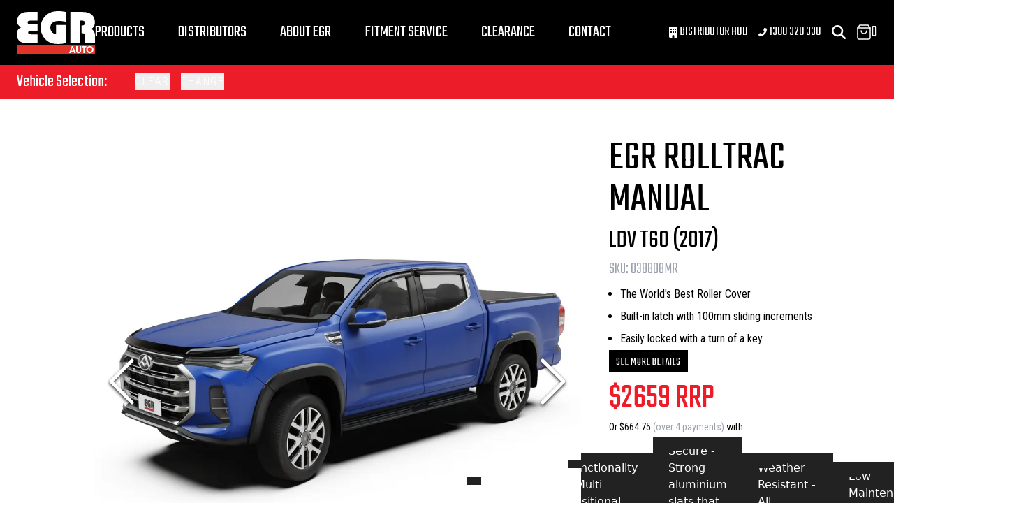

--- FILE ---
content_type: text/html; charset=utf-8
request_url: https://egrauto.com/products/egr-rolltrac-manual-ldv-t60-2017
body_size: 21774
content:
<!DOCTYPE html><html lang="en-AU"><head><meta charSet="utf-8"/><meta name="viewport" content="width=device-width, initial-scale=1"/><meta name="twitter:card" content="summary_large_image"/><meta name="twitter:site" content="@EGRAuto"/><meta name="twitter:creator" content="@EGRAuto"/><meta property="og:locale" content="en_AU"/><meta property="og:site_name" content="EGR Auto"/><meta name="facebook-domain-verification" content="3a56mfjw5y7l8tbj6nqlcvembb09g0"/><meta name="trustpilot-one-time-domain-verification-id" content="37db3921-4b8d-473d-837a-d9dc23c7f87c"/><link rel="manifest" href="/site.webmanifest"/><title>EGR Auto - EGR RollTrac Manual - LDV T60 (2017)</title><meta name="robots" content="index,follow"/><meta name="googlebot" content="index,follow"/><meta name="description" content="EGRs Rolltrac is built with your lifestyle in mind. The EGR RollTrac features best-in-class security,
    smart technology and unrivalled design. This roll cover&#x27;s all-aluminium construction provides a long lasting,
    strong and stylish solution to your storage requirements"/><meta property="og:title" content="EGR Auto - EGR RollTrac Manual - LDV T60 (2017)"/><meta property="og:description" content="EGRs Rolltrac is built with your lifestyle in mind. The EGR RollTrac features best-in-class security,
    smart technology and unrivalled design. This roll cover&#x27;s all-aluminium construction provides a long lasting,
    strong and stylish solution to your storage requirements"/><meta property="og:url" content="https://egrauto.com/products/egr-rolltrac-manual-ldv-t60-2017"/><meta property="og:type" content="website"/><meta property="og:image" content="https://cdn11.bigcommerce.com/s-7v1icjarl8/images/stencil/1000w/products/161/4221/LDV_T60_2022_RT_Man.1683__68522.1764741571.png"/><meta property="og:image:alt" content="EGR Auto - EGR RollTrac Manual - LDV T60 (2017)"/><meta property="og:image:width" content="800"/><meta property="og:image:height" content="600"/><link rel="canonical" href="https://egrauto.com/products/egr-rolltrac-manual-ldv-t60-2017"/><meta name="next-head-count" content="27"/><link rel="preconnect" href="https://fonts.googleapis.com"/><link rel="preconnect" href="https://fonts.gstatic.com"/><link rel="preload" href="/_next/static/css/01d66f11ff148710.css" as="style"/><link rel="preload" href="/_next/static/css/57cc43ba94ccff82.css" as="style"/><link rel="preload" href="/_next/static/css/56e9944b0b124d84.css" as="style"/><script type="application/ld+json">{
    "@context": "https://schema.org",
    "@type": "Organization",
    "url": "https://egrauto.com",
    "logo": "/_next/static/media/logo-light.1b6982c4.svg"
  }</script><script type="application/ld+json">{
    "@context": "https://schema.org/",
    "@type": "Product",
    "image":["https://cdn11.bigcommerce.com/s-7v1icjarl8/images/stencil/1000w/products/161/4221/LDV_T60_2022_RT_Man.1683__68522.1764741571.png","https://cdn11.bigcommerce.com/s-7v1icjarl8/images/stencil/1000w/products/161/4223/LDV_T60_2022_RT_Man.1681__62256.1764741571.png","https://cdn11.bigcommerce.com/s-7v1icjarl8/images/stencil/1000w/products/161/4225/LDV_T60_2022_RT_Man.1687__11749.1764741571.png","https://cdn11.bigcommerce.com/s-7v1icjarl8/images/stencil/1000w/products/161/4226/LDV_T60_2022_RT_Man.1688__66520.1764741571.png","https://cdn11.bigcommerce.com/s-7v1icjarl8/images/stencil/1000w/products/161/4224/LDV_T60_2022_RT_Man.1686__76403.1764741571.png","https://cdn11.bigcommerce.com/s-7v1icjarl8/images/stencil/1000w/products/161/4227/LDV_T60_2022_RT_Man.1682__65847.1764741571.png","https://cdn11.bigcommerce.com/s-7v1icjarl8/images/stencil/1000w/products/161/4222/LDV_T60_2022_RT_Man.1685__81422.1764741571.png","https://cdn11.bigcommerce.com/s-7v1icjarl8/images/stencil/1000w/products/161/4228/LDV_T60_2022_RT_Man.1705__27597.1764741571.png"],
    "description": "EGRs Rolltrac is built with your lifestyle in mind. The EGR RollTrac features best-in-class security,
    smart technology and unrivalled design. This roll cover's all-aluminium construction provides a long lasting,
    strong and stylish solution to your storage requirements",
    
    "sku": "038808MR",
    
    
    
    
  "brand": {
      "@type": "Thing",
      "name": "EGR"
    },

    
    
    
    
    
    
    
    
    
    
    
        "manufacturer": {
          "@type": "Organization",
          
          "name": "EGR"
        },
        
    "offers": [
  {
    "@type": "Offer",
    "priceCurrency": "AUD",
    
    
    "availability": "https://schema.org/InStock",
    
    
      "seller": {
      "@type": "Organization",
      "name": "EGR"
    },
    
    "price": "2659.00"
  }
],
    
    "name": "EGR RollTrac Manual - LDV T60 (2017)"
  }</script><link rel="preload" as="image" imageSrcSet="/_next/image?url=%2F_next%2Fstatic%2Fmedia%2F2024-rolltrac-1.bfb521d7.webp&amp;w=640&amp;q=75 640w, /_next/image?url=%2F_next%2Fstatic%2Fmedia%2F2024-rolltrac-1.bfb521d7.webp&amp;w=750&amp;q=75 750w, /_next/image?url=%2F_next%2Fstatic%2Fmedia%2F2024-rolltrac-1.bfb521d7.webp&amp;w=828&amp;q=75 828w, /_next/image?url=%2F_next%2Fstatic%2Fmedia%2F2024-rolltrac-1.bfb521d7.webp&amp;w=1080&amp;q=75 1080w, /_next/image?url=%2F_next%2Fstatic%2Fmedia%2F2024-rolltrac-1.bfb521d7.webp&amp;w=1200&amp;q=75 1200w, /_next/image?url=%2F_next%2Fstatic%2Fmedia%2F2024-rolltrac-1.bfb521d7.webp&amp;w=1920&amp;q=75 1920w, /_next/image?url=%2F_next%2Fstatic%2Fmedia%2F2024-rolltrac-1.bfb521d7.webp&amp;w=2048&amp;q=75 2048w, /_next/image?url=%2F_next%2Fstatic%2Fmedia%2F2024-rolltrac-1.bfb521d7.webp&amp;w=3840&amp;q=75 3840w" imageSizes="100vw"/><link rel="preload" as="image" imageSrcSet="/_next/image?url=%2F_next%2Fstatic%2Fmedia%2Fnewsletter-bg.28ec47e8.jpeg&amp;w=640&amp;q=75 640w, /_next/image?url=%2F_next%2Fstatic%2Fmedia%2Fnewsletter-bg.28ec47e8.jpeg&amp;w=750&amp;q=75 750w, /_next/image?url=%2F_next%2Fstatic%2Fmedia%2Fnewsletter-bg.28ec47e8.jpeg&amp;w=828&amp;q=75 828w, /_next/image?url=%2F_next%2Fstatic%2Fmedia%2Fnewsletter-bg.28ec47e8.jpeg&amp;w=1080&amp;q=75 1080w, /_next/image?url=%2F_next%2Fstatic%2Fmedia%2Fnewsletter-bg.28ec47e8.jpeg&amp;w=1200&amp;q=75 1200w, /_next/image?url=%2F_next%2Fstatic%2Fmedia%2Fnewsletter-bg.28ec47e8.jpeg&amp;w=1920&amp;q=75 1920w, /_next/image?url=%2F_next%2Fstatic%2Fmedia%2Fnewsletter-bg.28ec47e8.jpeg&amp;w=2048&amp;q=75 2048w, /_next/image?url=%2F_next%2Fstatic%2Fmedia%2Fnewsletter-bg.28ec47e8.jpeg&amp;w=3840&amp;q=75 3840w" imageSizes="100vw"/><script>
    (function(h,o,t,j,a,r){
    h.hj=h.hj||function(){(h.hj.q=h.hj.q||[]).push(arguments)};
    h._hjSettings={hjid:3247823,hjsv:6};
    a=o.getElementsByTagName('head')[0];
    r=o.createElement('script');r.async=1;
    r.src=t+h._hjSettings.hjid+j+h._hjSettings.hjsv;
    a.appendChild(r);
    })(window,document,'https://static.hotjar.com/c/hotjar-','.js?sv=');
</script><link rel="stylesheet" data-href="https://fonts.googleapis.com/css2?family=Roboto+Condensed:wght@300;400;700&amp;family=Roboto:wght@100;200;300;400&amp;family=Teko:wght@300;400&amp;display=swap"/><link rel="stylesheet" href="/_next/static/css/01d66f11ff148710.css" data-n-g=""/><link rel="stylesheet" href="/_next/static/css/57cc43ba94ccff82.css" data-n-p=""/><link rel="stylesheet" href="/_next/static/css/56e9944b0b124d84.css" data-n-p=""/><noscript data-n-css=""></noscript><script defer="" noModule="" src="/_next/static/chunks/polyfills-42372ed130431b0a.js"></script><script src="/_next/static/chunks/webpack-c5ea05793aff946e.js" defer=""></script><script src="/_next/static/chunks/framework-ae307c39d9127344.js" defer=""></script><script src="/_next/static/chunks/main-92ba4a9517b304e8.js" defer=""></script><script src="/_next/static/chunks/pages/_app-b97a07d8e49e5452.js" defer=""></script><script src="/_next/static/chunks/c16184b3-ac2dc25bb66782e9.js" defer=""></script><script src="/_next/static/chunks/5c0b189e-cb4abffd9f2605b9.js" defer=""></script><script src="/_next/static/chunks/9628-9ef36bccf331d653.js" defer=""></script><script src="/_next/static/chunks/5675-2ea76a27b13e9c33.js" defer=""></script><script src="/_next/static/chunks/5925-91f384de5976cde8.js" defer=""></script><script src="/_next/static/chunks/3819-cf436c92fbbc051b.js" defer=""></script><script src="/_next/static/chunks/991-7626d9cc831fbe5e.js" defer=""></script><script src="/_next/static/chunks/8274-b4fd9983332b0c58.js" defer=""></script><script src="/_next/static/chunks/2471-1bdd5f4b6dc7bd8f.js" defer=""></script><script src="/_next/static/chunks/6878-b5e2e05063ef247a.js" defer=""></script><script src="/_next/static/chunks/pages/products/%5BproductSlug%5D-ece5d2954adda1bb.js" defer=""></script><script src="/_next/static/1aAnKmTqpjiZcNWIWXfEW/_buildManifest.js" defer=""></script><script src="/_next/static/1aAnKmTqpjiZcNWIWXfEW/_ssgManifest.js" defer=""></script><link rel="stylesheet" href="https://fonts.googleapis.com/css2?family=Roboto+Condensed:wght@300;400;700&family=Roboto:wght@100;200;300;400&family=Teko:wght@300;400&display=swap"/></head><body class="loading"><link rel="preload" as="image" href="/_next/static/media/logo-light.1b6982c4.svg"/><link rel="preload" as="image" imageSrcSet="/_next/image?url=%2F_next%2Fstatic%2Fmedia%2F2024-rolltrac-1.bfb521d7.webp&amp;w=640&amp;q=75 640w, /_next/image?url=%2F_next%2Fstatic%2Fmedia%2F2024-rolltrac-1.bfb521d7.webp&amp;w=750&amp;q=75 750w, /_next/image?url=%2F_next%2Fstatic%2Fmedia%2F2024-rolltrac-1.bfb521d7.webp&amp;w=828&amp;q=75 828w, /_next/image?url=%2F_next%2Fstatic%2Fmedia%2F2024-rolltrac-1.bfb521d7.webp&amp;w=1080&amp;q=75 1080w, /_next/image?url=%2F_next%2Fstatic%2Fmedia%2F2024-rolltrac-1.bfb521d7.webp&amp;w=1200&amp;q=75 1200w, /_next/image?url=%2F_next%2Fstatic%2Fmedia%2F2024-rolltrac-1.bfb521d7.webp&amp;w=1920&amp;q=75 1920w, /_next/image?url=%2F_next%2Fstatic%2Fmedia%2F2024-rolltrac-1.bfb521d7.webp&amp;w=2048&amp;q=75 2048w, /_next/image?url=%2F_next%2Fstatic%2Fmedia%2F2024-rolltrac-1.bfb521d7.webp&amp;w=3840&amp;q=75 3840w" imageSizes="100vw"/><link rel="preload" as="image" imageSrcSet="/_next/image?url=https%3A%2F%2Fcdn11.bigcommerce.com%2Fs-7v1icjarl8%2Fimages%2Fstencil%2F500w%2Fproducts%2F196%2F1551%2FLDV_T60_2022_EGR_Loadshield_2__95388.1764821467.jpg&amp;w=640&amp;q=75 640w, /_next/image?url=https%3A%2F%2Fcdn11.bigcommerce.com%2Fs-7v1icjarl8%2Fimages%2Fstencil%2F500w%2Fproducts%2F196%2F1551%2FLDV_T60_2022_EGR_Loadshield_2__95388.1764821467.jpg&amp;w=750&amp;q=75 750w, /_next/image?url=https%3A%2F%2Fcdn11.bigcommerce.com%2Fs-7v1icjarl8%2Fimages%2Fstencil%2F500w%2Fproducts%2F196%2F1551%2FLDV_T60_2022_EGR_Loadshield_2__95388.1764821467.jpg&amp;w=828&amp;q=75 828w, /_next/image?url=https%3A%2F%2Fcdn11.bigcommerce.com%2Fs-7v1icjarl8%2Fimages%2Fstencil%2F500w%2Fproducts%2F196%2F1551%2FLDV_T60_2022_EGR_Loadshield_2__95388.1764821467.jpg&amp;w=1080&amp;q=75 1080w, /_next/image?url=https%3A%2F%2Fcdn11.bigcommerce.com%2Fs-7v1icjarl8%2Fimages%2Fstencil%2F500w%2Fproducts%2F196%2F1551%2FLDV_T60_2022_EGR_Loadshield_2__95388.1764821467.jpg&amp;w=1200&amp;q=75 1200w, /_next/image?url=https%3A%2F%2Fcdn11.bigcommerce.com%2Fs-7v1icjarl8%2Fimages%2Fstencil%2F500w%2Fproducts%2F196%2F1551%2FLDV_T60_2022_EGR_Loadshield_2__95388.1764821467.jpg&amp;w=1920&amp;q=75 1920w, /_next/image?url=https%3A%2F%2Fcdn11.bigcommerce.com%2Fs-7v1icjarl8%2Fimages%2Fstencil%2F500w%2Fproducts%2F196%2F1551%2FLDV_T60_2022_EGR_Loadshield_2__95388.1764821467.jpg&amp;w=2048&amp;q=75 2048w, /_next/image?url=https%3A%2F%2Fcdn11.bigcommerce.com%2Fs-7v1icjarl8%2Fimages%2Fstencil%2F500w%2Fproducts%2F196%2F1551%2FLDV_T60_2022_EGR_Loadshield_2__95388.1764821467.jpg&amp;w=3840&amp;q=75 3840w" imageSizes="100vw"/><link rel="preload" as="image" imageSrcSet="/_next/image?url=https%3A%2F%2Fcdn11.bigcommerce.com%2Fs-7v1icjarl8%2Fimages%2Fstencil%2F500w%2Fproducts%2F1035%2F2517%2FKIT039054__59499.1765775898.jpg&amp;w=640&amp;q=75 640w, /_next/image?url=https%3A%2F%2Fcdn11.bigcommerce.com%2Fs-7v1icjarl8%2Fimages%2Fstencil%2F500w%2Fproducts%2F1035%2F2517%2FKIT039054__59499.1765775898.jpg&amp;w=750&amp;q=75 750w, /_next/image?url=https%3A%2F%2Fcdn11.bigcommerce.com%2Fs-7v1icjarl8%2Fimages%2Fstencil%2F500w%2Fproducts%2F1035%2F2517%2FKIT039054__59499.1765775898.jpg&amp;w=828&amp;q=75 828w, /_next/image?url=https%3A%2F%2Fcdn11.bigcommerce.com%2Fs-7v1icjarl8%2Fimages%2Fstencil%2F500w%2Fproducts%2F1035%2F2517%2FKIT039054__59499.1765775898.jpg&amp;w=1080&amp;q=75 1080w, /_next/image?url=https%3A%2F%2Fcdn11.bigcommerce.com%2Fs-7v1icjarl8%2Fimages%2Fstencil%2F500w%2Fproducts%2F1035%2F2517%2FKIT039054__59499.1765775898.jpg&amp;w=1200&amp;q=75 1200w, /_next/image?url=https%3A%2F%2Fcdn11.bigcommerce.com%2Fs-7v1icjarl8%2Fimages%2Fstencil%2F500w%2Fproducts%2F1035%2F2517%2FKIT039054__59499.1765775898.jpg&amp;w=1920&amp;q=75 1920w, /_next/image?url=https%3A%2F%2Fcdn11.bigcommerce.com%2Fs-7v1icjarl8%2Fimages%2Fstencil%2F500w%2Fproducts%2F1035%2F2517%2FKIT039054__59499.1765775898.jpg&amp;w=2048&amp;q=75 2048w, /_next/image?url=https%3A%2F%2Fcdn11.bigcommerce.com%2Fs-7v1icjarl8%2Fimages%2Fstencil%2F500w%2Fproducts%2F1035%2F2517%2FKIT039054__59499.1765775898.jpg&amp;w=3840&amp;q=75 3840w" imageSizes="100vw"/><link rel="preload" as="image" imageSrcSet="/_next/image?url=https%3A%2F%2Fcdn11.bigcommerce.com%2Fs-7v1icjarl8%2Fimages%2Fstencil%2F500w%2Fproducts%2F720%2F4504%2Fnissan-navara-2021-onwards-egr-load-shield-cross-bar-side-rails.236__66685.1768348117.png&amp;w=640&amp;q=75 640w, /_next/image?url=https%3A%2F%2Fcdn11.bigcommerce.com%2Fs-7v1icjarl8%2Fimages%2Fstencil%2F500w%2Fproducts%2F720%2F4504%2Fnissan-navara-2021-onwards-egr-load-shield-cross-bar-side-rails.236__66685.1768348117.png&amp;w=750&amp;q=75 750w, /_next/image?url=https%3A%2F%2Fcdn11.bigcommerce.com%2Fs-7v1icjarl8%2Fimages%2Fstencil%2F500w%2Fproducts%2F720%2F4504%2Fnissan-navara-2021-onwards-egr-load-shield-cross-bar-side-rails.236__66685.1768348117.png&amp;w=828&amp;q=75 828w, /_next/image?url=https%3A%2F%2Fcdn11.bigcommerce.com%2Fs-7v1icjarl8%2Fimages%2Fstencil%2F500w%2Fproducts%2F720%2F4504%2Fnissan-navara-2021-onwards-egr-load-shield-cross-bar-side-rails.236__66685.1768348117.png&amp;w=1080&amp;q=75 1080w, /_next/image?url=https%3A%2F%2Fcdn11.bigcommerce.com%2Fs-7v1icjarl8%2Fimages%2Fstencil%2F500w%2Fproducts%2F720%2F4504%2Fnissan-navara-2021-onwards-egr-load-shield-cross-bar-side-rails.236__66685.1768348117.png&amp;w=1200&amp;q=75 1200w, /_next/image?url=https%3A%2F%2Fcdn11.bigcommerce.com%2Fs-7v1icjarl8%2Fimages%2Fstencil%2F500w%2Fproducts%2F720%2F4504%2Fnissan-navara-2021-onwards-egr-load-shield-cross-bar-side-rails.236__66685.1768348117.png&amp;w=1920&amp;q=75 1920w, /_next/image?url=https%3A%2F%2Fcdn11.bigcommerce.com%2Fs-7v1icjarl8%2Fimages%2Fstencil%2F500w%2Fproducts%2F720%2F4504%2Fnissan-navara-2021-onwards-egr-load-shield-cross-bar-side-rails.236__66685.1768348117.png&amp;w=2048&amp;q=75 2048w, /_next/image?url=https%3A%2F%2Fcdn11.bigcommerce.com%2Fs-7v1icjarl8%2Fimages%2Fstencil%2F500w%2Fproducts%2F720%2F4504%2Fnissan-navara-2021-onwards-egr-load-shield-cross-bar-side-rails.236__66685.1768348117.png&amp;w=3840&amp;q=75 3840w" imageSizes="100vw"/><link rel="preload" as="image" imageSrcSet="/_next/image?url=https%3A%2F%2Fcdn11.bigcommerce.com%2Fs-7v1icjarl8%2Fimages%2Fstencil%2F500w%2Fproducts%2F308%2F498%2Fegr-2__52261.1765166810.jpg&amp;w=640&amp;q=75 640w, /_next/image?url=https%3A%2F%2Fcdn11.bigcommerce.com%2Fs-7v1icjarl8%2Fimages%2Fstencil%2F500w%2Fproducts%2F308%2F498%2Fegr-2__52261.1765166810.jpg&amp;w=750&amp;q=75 750w, /_next/image?url=https%3A%2F%2Fcdn11.bigcommerce.com%2Fs-7v1icjarl8%2Fimages%2Fstencil%2F500w%2Fproducts%2F308%2F498%2Fegr-2__52261.1765166810.jpg&amp;w=828&amp;q=75 828w, /_next/image?url=https%3A%2F%2Fcdn11.bigcommerce.com%2Fs-7v1icjarl8%2Fimages%2Fstencil%2F500w%2Fproducts%2F308%2F498%2Fegr-2__52261.1765166810.jpg&amp;w=1080&amp;q=75 1080w, /_next/image?url=https%3A%2F%2Fcdn11.bigcommerce.com%2Fs-7v1icjarl8%2Fimages%2Fstencil%2F500w%2Fproducts%2F308%2F498%2Fegr-2__52261.1765166810.jpg&amp;w=1200&amp;q=75 1200w, /_next/image?url=https%3A%2F%2Fcdn11.bigcommerce.com%2Fs-7v1icjarl8%2Fimages%2Fstencil%2F500w%2Fproducts%2F308%2F498%2Fegr-2__52261.1765166810.jpg&amp;w=1920&amp;q=75 1920w, /_next/image?url=https%3A%2F%2Fcdn11.bigcommerce.com%2Fs-7v1icjarl8%2Fimages%2Fstencil%2F500w%2Fproducts%2F308%2F498%2Fegr-2__52261.1765166810.jpg&amp;w=2048&amp;q=75 2048w, /_next/image?url=https%3A%2F%2Fcdn11.bigcommerce.com%2Fs-7v1icjarl8%2Fimages%2Fstencil%2F500w%2Fproducts%2F308%2F498%2Fegr-2__52261.1765166810.jpg&amp;w=3840&amp;q=75 3840w" imageSizes="100vw"/><link rel="preload" as="image" imageSrcSet="/_next/image?url=%2F_next%2Fstatic%2Fmedia%2Fnewsletter-bg.28ec47e8.jpeg&amp;w=640&amp;q=75 640w, /_next/image?url=%2F_next%2Fstatic%2Fmedia%2Fnewsletter-bg.28ec47e8.jpeg&amp;w=750&amp;q=75 750w, /_next/image?url=%2F_next%2Fstatic%2Fmedia%2Fnewsletter-bg.28ec47e8.jpeg&amp;w=828&amp;q=75 828w, /_next/image?url=%2F_next%2Fstatic%2Fmedia%2Fnewsletter-bg.28ec47e8.jpeg&amp;w=1080&amp;q=75 1080w, /_next/image?url=%2F_next%2Fstatic%2Fmedia%2Fnewsletter-bg.28ec47e8.jpeg&amp;w=1200&amp;q=75 1200w, /_next/image?url=%2F_next%2Fstatic%2Fmedia%2Fnewsletter-bg.28ec47e8.jpeg&amp;w=1920&amp;q=75 1920w, /_next/image?url=%2F_next%2Fstatic%2Fmedia%2Fnewsletter-bg.28ec47e8.jpeg&amp;w=2048&amp;q=75 2048w, /_next/image?url=%2F_next%2Fstatic%2Fmedia%2Fnewsletter-bg.28ec47e8.jpeg&amp;w=3840&amp;q=75 3840w" imageSizes="100vw"/><div id="__next"><script>!function(){try{var d=document.documentElement,n='data-theme',s='setAttribute';var e=localStorage.getItem('theme');if('system'===e||(!e&&true)){var t='(prefers-color-scheme: dark)',m=window.matchMedia(t);if(m.media!==t||m.matches){d.style.colorScheme = 'dark';d[s](n,'dark')}else{d.style.colorScheme = 'light';d[s](n,'light')}}else if(e){d[s](n,e|| '')}if(e==='light'||e==='dark')d.style.colorScheme=e}catch(e){}}()</script><div class="Layout_root__7vH_G"><div class="Navbar_root__hZkrK"><div class="mx-auto max-w-8xl px-6"><div class="Navbar_nav__kvCyG"><div class="flex items-center justify-between gap-6"><a class="Navbar_logo__FRCg_" aria-label="Logo" href="/"><img width="80" height="43" class="w-28 h-auto" src="/_next/static/media/logo-light.1b6982c4.svg" alt="EGR"/></a><nav class="Navbar_navMenu__O_Qsn"><a class="Navbar_link__7kOg_" href="/products-catalog">Products</a><a class="Navbar_link__7kOg_" href="/distributors">Distributors</a><a class="Navbar_link__7kOg_" href="/about">About EGR</a><a class="Navbar_link__7kOg_" href="/fitment">Fitment Service</a><a class="Navbar_link__7kOg_" href="/products-catalog/clearance">Clearance</a><a class="Navbar_link__7kOg_" href="/contact">Contact</a></nav></div><nav class="UserNav_root__B5gk9"><ul class="UserNav_list__MtHqv"><li class="UserNav_item__EoiHa"><a href="https://info.egrauto.com/distributornetwork" class="text-lg hidden lg:inline-block"><svg aria-hidden="true" focusable="false" data-prefix="fas" data-icon="building" class="svg-inline--fa fa-building w-3 inline-block" role="img" xmlns="http://www.w3.org/2000/svg" viewBox="0 0 384 512"><path fill="currentColor" d="M48 0C21.5 0 0 21.5 0 48L0 464c0 26.5 21.5 48 48 48l96 0 0-80c0-26.5 21.5-48 48-48s48 21.5 48 48l0 80 96 0c26.5 0 48-21.5 48-48l0-416c0-26.5-21.5-48-48-48L48 0zM64 240c0-8.8 7.2-16 16-16l32 0c8.8 0 16 7.2 16 16l0 32c0 8.8-7.2 16-16 16l-32 0c-8.8 0-16-7.2-16-16l0-32zm112-16l32 0c8.8 0 16 7.2 16 16l0 32c0 8.8-7.2 16-16 16l-32 0c-8.8 0-16-7.2-16-16l0-32c0-8.8 7.2-16 16-16zm80 16c0-8.8 7.2-16 16-16l32 0c8.8 0 16 7.2 16 16l0 32c0 8.8-7.2 16-16 16l-32 0c-8.8 0-16-7.2-16-16l0-32zM80 96l32 0c8.8 0 16 7.2 16 16l0 32c0 8.8-7.2 16-16 16l-32 0c-8.8 0-16-7.2-16-16l0-32c0-8.8 7.2-16 16-16zm80 16c0-8.8 7.2-16 16-16l32 0c8.8 0 16 7.2 16 16l0 32c0 8.8-7.2 16-16 16l-32 0c-8.8 0-16-7.2-16-16l0-32zM272 96l32 0c8.8 0 16 7.2 16 16l0 32c0 8.8-7.2 16-16 16l-32 0c-8.8 0-16-7.2-16-16l0-32c0-8.8 7.2-16 16-16z"></path></svg> Distributor Hub</a></li><li class="UserNav_item__EoiHa"><a href="tel:1300320338" class="text-lg hidden xs:inline-block"><svg aria-hidden="true" focusable="false" data-prefix="fas" data-icon="phone-flip" class="svg-inline--fa fa-phone-flip w-3 inline-block" role="img" xmlns="http://www.w3.org/2000/svg" viewBox="0 0 512 512"><path fill="currentColor" d="M347.1 24.6c7.7-18.6 28-28.5 47.4-23.2l88 24C499.9 30.2 512 46 512 64c0 247.4-200.6 448-448 448c-18 0-33.8-12.1-38.6-29.5l-24-88c-5.3-19.4 4.6-39.7 23.2-47.4l96-40c16.3-6.8 35.2-2.1 46.3 11.6L207.3 368c70.4-33.3 127.4-90.3 160.7-160.7L318.7 167c-13.7-11.2-18.4-30-11.6-46.3l40-96z"></path></svg> 1300 320 338</a></li><li class="UserNav_item__EoiHa"><svg aria-hidden="true" focusable="false" data-prefix="fas" data-icon="magnifying-glass" class="svg-inline--fa fa-magnifying-glass w-5" role="img" xmlns="http://www.w3.org/2000/svg" viewBox="0 0 512 512"><path fill="currentColor" d="M416 208c0 45.9-14.9 88.3-40 122.7L502.6 457.4c12.5 12.5 12.5 32.8 0 45.3s-32.8 12.5-45.3 0L330.7 376c-34.4 25.2-76.8 40-122.7 40C93.1 416 0 322.9 0 208S93.1 0 208 0S416 93.1 416 208zM208 352a144 144 0 1 0 0-288 144 144 0 1 0 0 288z"></path></svg></li><li class="UserNav_item__EoiHa"><svg width="20" height="22" viewBox="0 0 20 22" fill="none" stroke="currentColor"><path d="M4 1L1 5V19C1 19.5304 1.21071 20.0391 1.58579 20.4142C1.96086 20.7893 2.46957 21 3 21H17C17.5304 21 18.0391 20.7893 18.4142 20.4142C18.7893 20.0391 19 19.5304 19 19V5L16 1H4Z" stroke-width="1.5" stroke-linecap="round" stroke-linejoin="round"></path><path d="M1 5H19" stroke-width="1.5" stroke-linecap="round" stroke-linejoin="round"></path><path d="M14 9C14 10.0609 13.5786 11.0783 12.8284 11.8284C12.0783 12.5786 11.0609 13 10 13C8.93913 13 7.92172 12.5786 7.17157 11.8284C6.42143 11.0783 6 10.0609 6 9" stroke-width="1.5" stroke-linecap="round" stroke-linejoin="round"></path></svg>0</li></ul><div class="lg:hidden flex"><li class="UserNav_item__EoiHa"><svg aria-hidden="true" focusable="false" data-prefix="fas" data-icon="bars" class="svg-inline--fa fa-bars w-5" role="img" xmlns="http://www.w3.org/2000/svg" viewBox="0 0 448 512"><path fill="currentColor" d="M0 96C0 78.3 14.3 64 32 64l384 0c17.7 0 32 14.3 32 32s-14.3 32-32 32L32 128C14.3 128 0 113.7 0 96zM0 256c0-17.7 14.3-32 32-32l384 0c17.7 0 32 14.3 32 32s-14.3 32-32 32L32 288c-17.7 0-32-14.3-32-32zM448 416c0 17.7-14.3 32-32 32L32 448c-17.7 0-32-14.3-32-32s14.3-32 32-32l384 0c17.7 0 32 14.3 32 32z"></path></svg></li></div></nav></div><nav class="hidden"><a class="Navbar_link__7kOg_" href="/products-catalog">Products</a><a class="Navbar_link__7kOg_" href="/distributors">Distributors</a><a class="Navbar_link__7kOg_" href="/about">About EGR</a><a class="Navbar_link__7kOg_" href="/fitment">Fitment Service</a><a class="Navbar_link__7kOg_" href="/contact">Contact</a></nav></div><section class="VehicleSelect_root__u_mZX"><div class="max-container flex space-x-2 sm:space-x-5 items-center"><div class="font-teko text-2xl hidden sm:block">Vehicle Selection:</div><div class="font-roboto truncate sm:text-left lg:text-center uppercase font-bold"> </div><div class="hidden sm:block sm:text-left lg:text-center font-roboto font-extralight tracking-widest uppercase"><button id="clearButton" type="button" class="focus:outline-none ">CLEAR</button> | <button id="changeButton" type="button" class="focus:outline-none">CHANGE</button></div><div class="flex-grow"></div><div class="block sm:hidden font-roboto font-extralight tracking-widest uppercase"><button id="changeButton" type="button" class="focus:outline-none">CHANGE</button></div></div></section></div><main class="fit"><div class="max-container my-4 xl:my-14 w-full"><div class="grid grid-cols-1 lg:grid-cols-12 lg:gap-10"><div class="lg:col-span-8"><div class="block lg:hidden"><div class="mb-12"><div class="image-gallery" aria-live="polite"><div class="image-gallery-content  image-gallery-thumbnails-bottom"><div class="image-gallery-slide-wrapper  image-gallery-thumbnails-bottom"><button type="button" class="image-gallery-icon image-gallery-left-nav" aria-label="Previous Slide"><svg class="image-gallery-svg" xmlns="http://www.w3.org/2000/svg" viewBox="6 0 12 24" fill="none" stroke="currentColor" stroke-width="1" stroke-linecap="round" stroke-linejoin="round"><polyline points="15 18 9 12 15 6"></polyline></svg></button><button type="button" class="image-gallery-icon image-gallery-right-nav" aria-label="Next Slide"><svg class="image-gallery-svg" xmlns="http://www.w3.org/2000/svg" viewBox="6 0 12 24" fill="none" stroke="currentColor" stroke-width="1" stroke-linecap="round" stroke-linejoin="round"><polyline points="9 18 15 12 9 6"></polyline></svg></button><div class="image-gallery-swipe"><div class="image-gallery-slides"><div aria-label="Go to Slide 1" tabindex="-1" class="image-gallery-slide  image-gallery-center " style="display:inherit;-webkit-transform:translate3d(0%, 0, 0);-moz-transform:translate3d(0%, 0, 0);-ms-transform:translate3d(0%, 0, 0);-o-transform:translate3d(0%, 0, 0);transform:translate3d(0%, 0, 0)" role="button"><div class="cursor-pointer"><img alt="Front three-quarter view of an LDV T60 fitted with the EGR Auto RollTrac Manual Roller Cover closed" loading="lazy" width="500" height="500" decoding="async" data-nimg="1" class="h-auto w-full" style="color:transparent;width:100%;height:auto" sizes="100vw" srcSet="/_next/image?url=https%3A%2F%2Fcdn11.bigcommerce.com%2Fs-7v1icjarl8%2Fimages%2Fstencil%2F1000w%2Fproducts%2F161%2F4221%2FLDV_T60_2022_RT_Man.1683__68522.1764741571.png&amp;w=640&amp;q=75 640w, /_next/image?url=https%3A%2F%2Fcdn11.bigcommerce.com%2Fs-7v1icjarl8%2Fimages%2Fstencil%2F1000w%2Fproducts%2F161%2F4221%2FLDV_T60_2022_RT_Man.1683__68522.1764741571.png&amp;w=750&amp;q=75 750w, /_next/image?url=https%3A%2F%2Fcdn11.bigcommerce.com%2Fs-7v1icjarl8%2Fimages%2Fstencil%2F1000w%2Fproducts%2F161%2F4221%2FLDV_T60_2022_RT_Man.1683__68522.1764741571.png&amp;w=828&amp;q=75 828w, /_next/image?url=https%3A%2F%2Fcdn11.bigcommerce.com%2Fs-7v1icjarl8%2Fimages%2Fstencil%2F1000w%2Fproducts%2F161%2F4221%2FLDV_T60_2022_RT_Man.1683__68522.1764741571.png&amp;w=1080&amp;q=75 1080w, /_next/image?url=https%3A%2F%2Fcdn11.bigcommerce.com%2Fs-7v1icjarl8%2Fimages%2Fstencil%2F1000w%2Fproducts%2F161%2F4221%2FLDV_T60_2022_RT_Man.1683__68522.1764741571.png&amp;w=1200&amp;q=75 1200w, /_next/image?url=https%3A%2F%2Fcdn11.bigcommerce.com%2Fs-7v1icjarl8%2Fimages%2Fstencil%2F1000w%2Fproducts%2F161%2F4221%2FLDV_T60_2022_RT_Man.1683__68522.1764741571.png&amp;w=1920&amp;q=75 1920w, /_next/image?url=https%3A%2F%2Fcdn11.bigcommerce.com%2Fs-7v1icjarl8%2Fimages%2Fstencil%2F1000w%2Fproducts%2F161%2F4221%2FLDV_T60_2022_RT_Man.1683__68522.1764741571.png&amp;w=2048&amp;q=75 2048w, /_next/image?url=https%3A%2F%2Fcdn11.bigcommerce.com%2Fs-7v1icjarl8%2Fimages%2Fstencil%2F1000w%2Fproducts%2F161%2F4221%2FLDV_T60_2022_RT_Man.1683__68522.1764741571.png&amp;w=3840&amp;q=75 3840w" src="/_next/image?url=https%3A%2F%2Fcdn11.bigcommerce.com%2Fs-7v1icjarl8%2Fimages%2Fstencil%2F1000w%2Fproducts%2F161%2F4221%2FLDV_T60_2022_RT_Man.1683__68522.1764741571.png&amp;w=3840&amp;q=75"/></div></div><div aria-label="Go to Slide 2" tabindex="-1" class="image-gallery-slide  image-gallery-right " style="display:inherit;-webkit-transform:translate3d(100%, 0, 0);-moz-transform:translate3d(100%, 0, 0);-ms-transform:translate3d(100%, 0, 0);-o-transform:translate3d(100%, 0, 0);transform:translate3d(100%, 0, 0)" role="button"><div class="cursor-pointer"><img alt="Rear view of an LDV T60 2017-onwards featuring the EGR Auto RollTrac Manual Roller Cover closed" loading="lazy" width="500" height="500" decoding="async" data-nimg="1" class="h-auto w-full" style="color:transparent;width:100%;height:auto" sizes="100vw" srcSet="/_next/image?url=https%3A%2F%2Fcdn11.bigcommerce.com%2Fs-7v1icjarl8%2Fimages%2Fstencil%2F1000w%2Fproducts%2F161%2F4223%2FLDV_T60_2022_RT_Man.1681__62256.1764741571.png&amp;w=640&amp;q=75 640w, /_next/image?url=https%3A%2F%2Fcdn11.bigcommerce.com%2Fs-7v1icjarl8%2Fimages%2Fstencil%2F1000w%2Fproducts%2F161%2F4223%2FLDV_T60_2022_RT_Man.1681__62256.1764741571.png&amp;w=750&amp;q=75 750w, /_next/image?url=https%3A%2F%2Fcdn11.bigcommerce.com%2Fs-7v1icjarl8%2Fimages%2Fstencil%2F1000w%2Fproducts%2F161%2F4223%2FLDV_T60_2022_RT_Man.1681__62256.1764741571.png&amp;w=828&amp;q=75 828w, /_next/image?url=https%3A%2F%2Fcdn11.bigcommerce.com%2Fs-7v1icjarl8%2Fimages%2Fstencil%2F1000w%2Fproducts%2F161%2F4223%2FLDV_T60_2022_RT_Man.1681__62256.1764741571.png&amp;w=1080&amp;q=75 1080w, /_next/image?url=https%3A%2F%2Fcdn11.bigcommerce.com%2Fs-7v1icjarl8%2Fimages%2Fstencil%2F1000w%2Fproducts%2F161%2F4223%2FLDV_T60_2022_RT_Man.1681__62256.1764741571.png&amp;w=1200&amp;q=75 1200w, /_next/image?url=https%3A%2F%2Fcdn11.bigcommerce.com%2Fs-7v1icjarl8%2Fimages%2Fstencil%2F1000w%2Fproducts%2F161%2F4223%2FLDV_T60_2022_RT_Man.1681__62256.1764741571.png&amp;w=1920&amp;q=75 1920w, /_next/image?url=https%3A%2F%2Fcdn11.bigcommerce.com%2Fs-7v1icjarl8%2Fimages%2Fstencil%2F1000w%2Fproducts%2F161%2F4223%2FLDV_T60_2022_RT_Man.1681__62256.1764741571.png&amp;w=2048&amp;q=75 2048w, /_next/image?url=https%3A%2F%2Fcdn11.bigcommerce.com%2Fs-7v1icjarl8%2Fimages%2Fstencil%2F1000w%2Fproducts%2F161%2F4223%2FLDV_T60_2022_RT_Man.1681__62256.1764741571.png&amp;w=3840&amp;q=75 3840w" src="/_next/image?url=https%3A%2F%2Fcdn11.bigcommerce.com%2Fs-7v1icjarl8%2Fimages%2Fstencil%2F1000w%2Fproducts%2F161%2F4223%2FLDV_T60_2022_RT_Man.1681__62256.1764741571.png&amp;w=3840&amp;q=75"/></div></div><div aria-label="Go to Slide 3" tabindex="-1" class="image-gallery-slide  " style="display:inherit;-webkit-transform:translate3d(200%, 0, 0);-moz-transform:translate3d(200%, 0, 0);-ms-transform:translate3d(200%, 0, 0);-o-transform:translate3d(200%, 0, 0);transform:translate3d(200%, 0, 0)" role="button"><div class="cursor-pointer"><img alt="Rear three-quarter angle of an LDV T60 showing the closed EGR Auto RollTrac Manual tonneau cover" loading="lazy" width="500" height="500" decoding="async" data-nimg="1" class="h-auto w-full" style="color:transparent;width:100%;height:auto" sizes="100vw" srcSet="/_next/image?url=https%3A%2F%2Fcdn11.bigcommerce.com%2Fs-7v1icjarl8%2Fimages%2Fstencil%2F1000w%2Fproducts%2F161%2F4225%2FLDV_T60_2022_RT_Man.1687__11749.1764741571.png&amp;w=640&amp;q=75 640w, /_next/image?url=https%3A%2F%2Fcdn11.bigcommerce.com%2Fs-7v1icjarl8%2Fimages%2Fstencil%2F1000w%2Fproducts%2F161%2F4225%2FLDV_T60_2022_RT_Man.1687__11749.1764741571.png&amp;w=750&amp;q=75 750w, /_next/image?url=https%3A%2F%2Fcdn11.bigcommerce.com%2Fs-7v1icjarl8%2Fimages%2Fstencil%2F1000w%2Fproducts%2F161%2F4225%2FLDV_T60_2022_RT_Man.1687__11749.1764741571.png&amp;w=828&amp;q=75 828w, /_next/image?url=https%3A%2F%2Fcdn11.bigcommerce.com%2Fs-7v1icjarl8%2Fimages%2Fstencil%2F1000w%2Fproducts%2F161%2F4225%2FLDV_T60_2022_RT_Man.1687__11749.1764741571.png&amp;w=1080&amp;q=75 1080w, /_next/image?url=https%3A%2F%2Fcdn11.bigcommerce.com%2Fs-7v1icjarl8%2Fimages%2Fstencil%2F1000w%2Fproducts%2F161%2F4225%2FLDV_T60_2022_RT_Man.1687__11749.1764741571.png&amp;w=1200&amp;q=75 1200w, /_next/image?url=https%3A%2F%2Fcdn11.bigcommerce.com%2Fs-7v1icjarl8%2Fimages%2Fstencil%2F1000w%2Fproducts%2F161%2F4225%2FLDV_T60_2022_RT_Man.1687__11749.1764741571.png&amp;w=1920&amp;q=75 1920w, /_next/image?url=https%3A%2F%2Fcdn11.bigcommerce.com%2Fs-7v1icjarl8%2Fimages%2Fstencil%2F1000w%2Fproducts%2F161%2F4225%2FLDV_T60_2022_RT_Man.1687__11749.1764741571.png&amp;w=2048&amp;q=75 2048w, /_next/image?url=https%3A%2F%2Fcdn11.bigcommerce.com%2Fs-7v1icjarl8%2Fimages%2Fstencil%2F1000w%2Fproducts%2F161%2F4225%2FLDV_T60_2022_RT_Man.1687__11749.1764741571.png&amp;w=3840&amp;q=75 3840w" src="/_next/image?url=https%3A%2F%2Fcdn11.bigcommerce.com%2Fs-7v1icjarl8%2Fimages%2Fstencil%2F1000w%2Fproducts%2F161%2F4225%2FLDV_T60_2022_RT_Man.1687__11749.1764741571.png&amp;w=3840&amp;q=75"/></div></div><div aria-label="Go to Slide 4" tabindex="-1" class="image-gallery-slide  " style="display:inherit;-webkit-transform:translate3d(300%, 0, 0);-moz-transform:translate3d(300%, 0, 0);-ms-transform:translate3d(300%, 0, 0);-o-transform:translate3d(300%, 0, 0);transform:translate3d(300%, 0, 0)" role="button"><div class="cursor-pointer"><img alt="LDV T60 with the EGR Auto RollTrac Manual Roller Cover open, displaying full tub access" loading="lazy" width="500" height="500" decoding="async" data-nimg="1" class="h-auto w-full" style="color:transparent;width:100%;height:auto" sizes="100vw" srcSet="/_next/image?url=https%3A%2F%2Fcdn11.bigcommerce.com%2Fs-7v1icjarl8%2Fimages%2Fstencil%2F1000w%2Fproducts%2F161%2F4226%2FLDV_T60_2022_RT_Man.1688__66520.1764741571.png&amp;w=640&amp;q=75 640w, /_next/image?url=https%3A%2F%2Fcdn11.bigcommerce.com%2Fs-7v1icjarl8%2Fimages%2Fstencil%2F1000w%2Fproducts%2F161%2F4226%2FLDV_T60_2022_RT_Man.1688__66520.1764741571.png&amp;w=750&amp;q=75 750w, /_next/image?url=https%3A%2F%2Fcdn11.bigcommerce.com%2Fs-7v1icjarl8%2Fimages%2Fstencil%2F1000w%2Fproducts%2F161%2F4226%2FLDV_T60_2022_RT_Man.1688__66520.1764741571.png&amp;w=828&amp;q=75 828w, /_next/image?url=https%3A%2F%2Fcdn11.bigcommerce.com%2Fs-7v1icjarl8%2Fimages%2Fstencil%2F1000w%2Fproducts%2F161%2F4226%2FLDV_T60_2022_RT_Man.1688__66520.1764741571.png&amp;w=1080&amp;q=75 1080w, /_next/image?url=https%3A%2F%2Fcdn11.bigcommerce.com%2Fs-7v1icjarl8%2Fimages%2Fstencil%2F1000w%2Fproducts%2F161%2F4226%2FLDV_T60_2022_RT_Man.1688__66520.1764741571.png&amp;w=1200&amp;q=75 1200w, /_next/image?url=https%3A%2F%2Fcdn11.bigcommerce.com%2Fs-7v1icjarl8%2Fimages%2Fstencil%2F1000w%2Fproducts%2F161%2F4226%2FLDV_T60_2022_RT_Man.1688__66520.1764741571.png&amp;w=1920&amp;q=75 1920w, /_next/image?url=https%3A%2F%2Fcdn11.bigcommerce.com%2Fs-7v1icjarl8%2Fimages%2Fstencil%2F1000w%2Fproducts%2F161%2F4226%2FLDV_T60_2022_RT_Man.1688__66520.1764741571.png&amp;w=2048&amp;q=75 2048w, /_next/image?url=https%3A%2F%2Fcdn11.bigcommerce.com%2Fs-7v1icjarl8%2Fimages%2Fstencil%2F1000w%2Fproducts%2F161%2F4226%2FLDV_T60_2022_RT_Man.1688__66520.1764741571.png&amp;w=3840&amp;q=75 3840w" src="/_next/image?url=https%3A%2F%2Fcdn11.bigcommerce.com%2Fs-7v1icjarl8%2Fimages%2Fstencil%2F1000w%2Fproducts%2F161%2F4226%2FLDV_T60_2022_RT_Man.1688__66520.1764741571.png&amp;w=3840&amp;q=75"/></div></div><div aria-label="Go to Slide 5" tabindex="-1" class="image-gallery-slide  " style="display:inherit;-webkit-transform:translate3d(400%, 0, 0);-moz-transform:translate3d(400%, 0, 0);-ms-transform:translate3d(400%, 0, 0);-o-transform:translate3d(400%, 0, 0);transform:translate3d(400%, 0, 0)" role="button"><div class="cursor-pointer"><img alt="Close-up of the EGR Auto RollTrac Manual aluminium slats and side rail detail on an LDV T60" loading="lazy" width="500" height="500" decoding="async" data-nimg="1" class="h-auto w-full" style="color:transparent;width:100%;height:auto" sizes="100vw" srcSet="/_next/image?url=https%3A%2F%2Fcdn11.bigcommerce.com%2Fs-7v1icjarl8%2Fimages%2Fstencil%2F1000w%2Fproducts%2F161%2F4224%2FLDV_T60_2022_RT_Man.1686__76403.1764741571.png&amp;w=640&amp;q=75 640w, /_next/image?url=https%3A%2F%2Fcdn11.bigcommerce.com%2Fs-7v1icjarl8%2Fimages%2Fstencil%2F1000w%2Fproducts%2F161%2F4224%2FLDV_T60_2022_RT_Man.1686__76403.1764741571.png&amp;w=750&amp;q=75 750w, /_next/image?url=https%3A%2F%2Fcdn11.bigcommerce.com%2Fs-7v1icjarl8%2Fimages%2Fstencil%2F1000w%2Fproducts%2F161%2F4224%2FLDV_T60_2022_RT_Man.1686__76403.1764741571.png&amp;w=828&amp;q=75 828w, /_next/image?url=https%3A%2F%2Fcdn11.bigcommerce.com%2Fs-7v1icjarl8%2Fimages%2Fstencil%2F1000w%2Fproducts%2F161%2F4224%2FLDV_T60_2022_RT_Man.1686__76403.1764741571.png&amp;w=1080&amp;q=75 1080w, /_next/image?url=https%3A%2F%2Fcdn11.bigcommerce.com%2Fs-7v1icjarl8%2Fimages%2Fstencil%2F1000w%2Fproducts%2F161%2F4224%2FLDV_T60_2022_RT_Man.1686__76403.1764741571.png&amp;w=1200&amp;q=75 1200w, /_next/image?url=https%3A%2F%2Fcdn11.bigcommerce.com%2Fs-7v1icjarl8%2Fimages%2Fstencil%2F1000w%2Fproducts%2F161%2F4224%2FLDV_T60_2022_RT_Man.1686__76403.1764741571.png&amp;w=1920&amp;q=75 1920w, /_next/image?url=https%3A%2F%2Fcdn11.bigcommerce.com%2Fs-7v1icjarl8%2Fimages%2Fstencil%2F1000w%2Fproducts%2F161%2F4224%2FLDV_T60_2022_RT_Man.1686__76403.1764741571.png&amp;w=2048&amp;q=75 2048w, /_next/image?url=https%3A%2F%2Fcdn11.bigcommerce.com%2Fs-7v1icjarl8%2Fimages%2Fstencil%2F1000w%2Fproducts%2F161%2F4224%2FLDV_T60_2022_RT_Man.1686__76403.1764741571.png&amp;w=3840&amp;q=75 3840w" src="/_next/image?url=https%3A%2F%2Fcdn11.bigcommerce.com%2Fs-7v1icjarl8%2Fimages%2Fstencil%2F1000w%2Fproducts%2F161%2F4224%2FLDV_T60_2022_RT_Man.1686__76403.1764741571.png&amp;w=3840&amp;q=75"/></div></div><div aria-label="Go to Slide 6" tabindex="-1" class="image-gallery-slide  " style="display:inherit;-webkit-transform:translate3d(500%, 0, 0);-moz-transform:translate3d(500%, 0, 0);-ms-transform:translate3d(500%, 0, 0);-o-transform:translate3d(500%, 0, 0);transform:translate3d(500%, 0, 0)" role="button"><div class="cursor-pointer"><img alt="Rear angle view of an LDV T60 with the EGR Auto RollTrac Manual Roller Cover closed" loading="lazy" width="500" height="500" decoding="async" data-nimg="1" class="h-auto w-full" style="color:transparent;width:100%;height:auto" sizes="100vw" srcSet="/_next/image?url=https%3A%2F%2Fcdn11.bigcommerce.com%2Fs-7v1icjarl8%2Fimages%2Fstencil%2F1000w%2Fproducts%2F161%2F4227%2FLDV_T60_2022_RT_Man.1682__65847.1764741571.png&amp;w=640&amp;q=75 640w, /_next/image?url=https%3A%2F%2Fcdn11.bigcommerce.com%2Fs-7v1icjarl8%2Fimages%2Fstencil%2F1000w%2Fproducts%2F161%2F4227%2FLDV_T60_2022_RT_Man.1682__65847.1764741571.png&amp;w=750&amp;q=75 750w, /_next/image?url=https%3A%2F%2Fcdn11.bigcommerce.com%2Fs-7v1icjarl8%2Fimages%2Fstencil%2F1000w%2Fproducts%2F161%2F4227%2FLDV_T60_2022_RT_Man.1682__65847.1764741571.png&amp;w=828&amp;q=75 828w, /_next/image?url=https%3A%2F%2Fcdn11.bigcommerce.com%2Fs-7v1icjarl8%2Fimages%2Fstencil%2F1000w%2Fproducts%2F161%2F4227%2FLDV_T60_2022_RT_Man.1682__65847.1764741571.png&amp;w=1080&amp;q=75 1080w, /_next/image?url=https%3A%2F%2Fcdn11.bigcommerce.com%2Fs-7v1icjarl8%2Fimages%2Fstencil%2F1000w%2Fproducts%2F161%2F4227%2FLDV_T60_2022_RT_Man.1682__65847.1764741571.png&amp;w=1200&amp;q=75 1200w, /_next/image?url=https%3A%2F%2Fcdn11.bigcommerce.com%2Fs-7v1icjarl8%2Fimages%2Fstencil%2F1000w%2Fproducts%2F161%2F4227%2FLDV_T60_2022_RT_Man.1682__65847.1764741571.png&amp;w=1920&amp;q=75 1920w, /_next/image?url=https%3A%2F%2Fcdn11.bigcommerce.com%2Fs-7v1icjarl8%2Fimages%2Fstencil%2F1000w%2Fproducts%2F161%2F4227%2FLDV_T60_2022_RT_Man.1682__65847.1764741571.png&amp;w=2048&amp;q=75 2048w, /_next/image?url=https%3A%2F%2Fcdn11.bigcommerce.com%2Fs-7v1icjarl8%2Fimages%2Fstencil%2F1000w%2Fproducts%2F161%2F4227%2FLDV_T60_2022_RT_Man.1682__65847.1764741571.png&amp;w=3840&amp;q=75 3840w" src="/_next/image?url=https%3A%2F%2Fcdn11.bigcommerce.com%2Fs-7v1icjarl8%2Fimages%2Fstencil%2F1000w%2Fproducts%2F161%2F4227%2FLDV_T60_2022_RT_Man.1682__65847.1764741571.png&amp;w=3840&amp;q=75"/></div></div><div aria-label="Go to Slide 7" tabindex="-1" class="image-gallery-slide  " style="display:inherit;-webkit-transform:translate3d(600%, 0, 0);-moz-transform:translate3d(600%, 0, 0);-ms-transform:translate3d(600%, 0, 0);-o-transform:translate3d(600%, 0, 0);transform:translate3d(600%, 0, 0)" role="button"><div class="cursor-pointer"><img alt="Side-rear three-quarter view of an LDV T60 2017-onwards fitted with the EGR Auto RollTrac Manual tonneau cover" loading="lazy" width="500" height="500" decoding="async" data-nimg="1" class="h-auto w-full" style="color:transparent;width:100%;height:auto" sizes="100vw" srcSet="/_next/image?url=https%3A%2F%2Fcdn11.bigcommerce.com%2Fs-7v1icjarl8%2Fimages%2Fstencil%2F1000w%2Fproducts%2F161%2F4222%2FLDV_T60_2022_RT_Man.1685__81422.1764741571.png&amp;w=640&amp;q=75 640w, /_next/image?url=https%3A%2F%2Fcdn11.bigcommerce.com%2Fs-7v1icjarl8%2Fimages%2Fstencil%2F1000w%2Fproducts%2F161%2F4222%2FLDV_T60_2022_RT_Man.1685__81422.1764741571.png&amp;w=750&amp;q=75 750w, /_next/image?url=https%3A%2F%2Fcdn11.bigcommerce.com%2Fs-7v1icjarl8%2Fimages%2Fstencil%2F1000w%2Fproducts%2F161%2F4222%2FLDV_T60_2022_RT_Man.1685__81422.1764741571.png&amp;w=828&amp;q=75 828w, /_next/image?url=https%3A%2F%2Fcdn11.bigcommerce.com%2Fs-7v1icjarl8%2Fimages%2Fstencil%2F1000w%2Fproducts%2F161%2F4222%2FLDV_T60_2022_RT_Man.1685__81422.1764741571.png&amp;w=1080&amp;q=75 1080w, /_next/image?url=https%3A%2F%2Fcdn11.bigcommerce.com%2Fs-7v1icjarl8%2Fimages%2Fstencil%2F1000w%2Fproducts%2F161%2F4222%2FLDV_T60_2022_RT_Man.1685__81422.1764741571.png&amp;w=1200&amp;q=75 1200w, /_next/image?url=https%3A%2F%2Fcdn11.bigcommerce.com%2Fs-7v1icjarl8%2Fimages%2Fstencil%2F1000w%2Fproducts%2F161%2F4222%2FLDV_T60_2022_RT_Man.1685__81422.1764741571.png&amp;w=1920&amp;q=75 1920w, /_next/image?url=https%3A%2F%2Fcdn11.bigcommerce.com%2Fs-7v1icjarl8%2Fimages%2Fstencil%2F1000w%2Fproducts%2F161%2F4222%2FLDV_T60_2022_RT_Man.1685__81422.1764741571.png&amp;w=2048&amp;q=75 2048w, /_next/image?url=https%3A%2F%2Fcdn11.bigcommerce.com%2Fs-7v1icjarl8%2Fimages%2Fstencil%2F1000w%2Fproducts%2F161%2F4222%2FLDV_T60_2022_RT_Man.1685__81422.1764741571.png&amp;w=3840&amp;q=75 3840w" src="/_next/image?url=https%3A%2F%2Fcdn11.bigcommerce.com%2Fs-7v1icjarl8%2Fimages%2Fstencil%2F1000w%2Fproducts%2F161%2F4222%2FLDV_T60_2022_RT_Man.1685__81422.1764741571.png&amp;w=3840&amp;q=75"/></div></div><div aria-label="Go to Slide 8" tabindex="-1" class="image-gallery-slide  image-gallery-left " style="display:inherit;-webkit-transform:translate3d(-100%, 0, 0);-moz-transform:translate3d(-100%, 0, 0);-ms-transform:translate3d(-100%, 0, 0);-o-transform:translate3d(-100%, 0, 0);transform:translate3d(-100%, 0, 0)" role="button"><div class="cursor-pointer"><img alt="Top-rear angle of an LDV T60 showing the sleek low-profile EGR Auto RollTrac Manual Roller Cover" loading="lazy" width="500" height="500" decoding="async" data-nimg="1" class="h-auto w-full" style="color:transparent;width:100%;height:auto" sizes="100vw" srcSet="/_next/image?url=https%3A%2F%2Fcdn11.bigcommerce.com%2Fs-7v1icjarl8%2Fimages%2Fstencil%2F1000w%2Fproducts%2F161%2F4228%2FLDV_T60_2022_RT_Man.1705__27597.1764741571.png&amp;w=640&amp;q=75 640w, /_next/image?url=https%3A%2F%2Fcdn11.bigcommerce.com%2Fs-7v1icjarl8%2Fimages%2Fstencil%2F1000w%2Fproducts%2F161%2F4228%2FLDV_T60_2022_RT_Man.1705__27597.1764741571.png&amp;w=750&amp;q=75 750w, /_next/image?url=https%3A%2F%2Fcdn11.bigcommerce.com%2Fs-7v1icjarl8%2Fimages%2Fstencil%2F1000w%2Fproducts%2F161%2F4228%2FLDV_T60_2022_RT_Man.1705__27597.1764741571.png&amp;w=828&amp;q=75 828w, /_next/image?url=https%3A%2F%2Fcdn11.bigcommerce.com%2Fs-7v1icjarl8%2Fimages%2Fstencil%2F1000w%2Fproducts%2F161%2F4228%2FLDV_T60_2022_RT_Man.1705__27597.1764741571.png&amp;w=1080&amp;q=75 1080w, /_next/image?url=https%3A%2F%2Fcdn11.bigcommerce.com%2Fs-7v1icjarl8%2Fimages%2Fstencil%2F1000w%2Fproducts%2F161%2F4228%2FLDV_T60_2022_RT_Man.1705__27597.1764741571.png&amp;w=1200&amp;q=75 1200w, /_next/image?url=https%3A%2F%2Fcdn11.bigcommerce.com%2Fs-7v1icjarl8%2Fimages%2Fstencil%2F1000w%2Fproducts%2F161%2F4228%2FLDV_T60_2022_RT_Man.1705__27597.1764741571.png&amp;w=1920&amp;q=75 1920w, /_next/image?url=https%3A%2F%2Fcdn11.bigcommerce.com%2Fs-7v1icjarl8%2Fimages%2Fstencil%2F1000w%2Fproducts%2F161%2F4228%2FLDV_T60_2022_RT_Man.1705__27597.1764741571.png&amp;w=2048&amp;q=75 2048w, /_next/image?url=https%3A%2F%2Fcdn11.bigcommerce.com%2Fs-7v1icjarl8%2Fimages%2Fstencil%2F1000w%2Fproducts%2F161%2F4228%2FLDV_T60_2022_RT_Man.1705__27597.1764741571.png&amp;w=3840&amp;q=75 3840w" src="/_next/image?url=https%3A%2F%2Fcdn11.bigcommerce.com%2Fs-7v1icjarl8%2Fimages%2Fstencil%2F1000w%2Fproducts%2F161%2F4228%2FLDV_T60_2022_RT_Man.1705__27597.1764741571.png&amp;w=3840&amp;q=75"/></div></div></div></div><div class="image-gallery-bullets"><div class="image-gallery-bullets-container" role="navigation" aria-label="Bullet Navigation"><button type="button" class="image-gallery-bullet active" aria-pressed="true" aria-label="Go to Slide 1"></button><button type="button" class="image-gallery-bullet" aria-pressed="false" aria-label="Go to Slide 2"></button><button type="button" class="image-gallery-bullet" aria-pressed="false" aria-label="Go to Slide 3"></button><button type="button" class="image-gallery-bullet" aria-pressed="false" aria-label="Go to Slide 4"></button><button type="button" class="image-gallery-bullet" aria-pressed="false" aria-label="Go to Slide 5"></button><button type="button" class="image-gallery-bullet" aria-pressed="false" aria-label="Go to Slide 6"></button><button type="button" class="image-gallery-bullet" aria-pressed="false" aria-label="Go to Slide 7"></button><button type="button" class="image-gallery-bullet" aria-pressed="false" aria-label="Go to Slide 8"></button></div></div></div></div></div></div><div class="flex flex-col lg:justify-start lg:items-start font-teko uppercase mb-2"><h1 class="text-5xl lg:text-6xl">EGR RollTrac Manual</h1><h2 class="text-2xl lg:text-4xl mt-2">LDV T60 (2017)</h2><div class="flex gap-4 align-middle"><p class="text-gray-400 text-2xl font-light mt-1">SKU: <!-- -->038808MR</p></div></div></div><div class="hidden lg:block"><div class="image-gallery" aria-live="polite"><div class="image-gallery-content  image-gallery-thumbnails-left"><div class="image-gallery-thumbnails-wrapper  image-gallery-thumbnails-left thumbnails-swipe-vertical"><div class="image-gallery-thumbnails"><nav class="image-gallery-thumbnails-container" style="-webkit-transform:translate3d(0, 0px, 0);-moz-transform:translate3d(0, 0px, 0);-ms-transform:translate3d(0, 0px, 0);-o-transform:translate3d(0, 0px, 0);transform:translate3d(0, 0px, 0);transition:all 450ms ease-out" aria-label="Thumbnail Navigation"><button type="button" tabindex="0" aria-pressed="true" aria-label="Go to Slide 1" class="image-gallery-thumbnail active"><img alt="Front three-quarter view of an LDV T60 fitted with the EGR Auto RollTrac Manual Roller Cover closed thumbnail" loading="lazy" width="100" height="100" decoding="async" data-nimg="1" class="w-full h-auto" style="color:transparent;width:100%;height:auto" sizes="100vw" srcSet="/_next/image?url=https%3A%2F%2Fcdn11.bigcommerce.com%2Fs-7v1icjarl8%2Fimages%2Fstencil%2F1000w%2Fproducts%2F161%2F4221%2FLDV_T60_2022_RT_Man.1683__68522.1764741571.png&amp;w=640&amp;q=75 640w, /_next/image?url=https%3A%2F%2Fcdn11.bigcommerce.com%2Fs-7v1icjarl8%2Fimages%2Fstencil%2F1000w%2Fproducts%2F161%2F4221%2FLDV_T60_2022_RT_Man.1683__68522.1764741571.png&amp;w=750&amp;q=75 750w, /_next/image?url=https%3A%2F%2Fcdn11.bigcommerce.com%2Fs-7v1icjarl8%2Fimages%2Fstencil%2F1000w%2Fproducts%2F161%2F4221%2FLDV_T60_2022_RT_Man.1683__68522.1764741571.png&amp;w=828&amp;q=75 828w, /_next/image?url=https%3A%2F%2Fcdn11.bigcommerce.com%2Fs-7v1icjarl8%2Fimages%2Fstencil%2F1000w%2Fproducts%2F161%2F4221%2FLDV_T60_2022_RT_Man.1683__68522.1764741571.png&amp;w=1080&amp;q=75 1080w, /_next/image?url=https%3A%2F%2Fcdn11.bigcommerce.com%2Fs-7v1icjarl8%2Fimages%2Fstencil%2F1000w%2Fproducts%2F161%2F4221%2FLDV_T60_2022_RT_Man.1683__68522.1764741571.png&amp;w=1200&amp;q=75 1200w, /_next/image?url=https%3A%2F%2Fcdn11.bigcommerce.com%2Fs-7v1icjarl8%2Fimages%2Fstencil%2F1000w%2Fproducts%2F161%2F4221%2FLDV_T60_2022_RT_Man.1683__68522.1764741571.png&amp;w=1920&amp;q=75 1920w, /_next/image?url=https%3A%2F%2Fcdn11.bigcommerce.com%2Fs-7v1icjarl8%2Fimages%2Fstencil%2F1000w%2Fproducts%2F161%2F4221%2FLDV_T60_2022_RT_Man.1683__68522.1764741571.png&amp;w=2048&amp;q=75 2048w, /_next/image?url=https%3A%2F%2Fcdn11.bigcommerce.com%2Fs-7v1icjarl8%2Fimages%2Fstencil%2F1000w%2Fproducts%2F161%2F4221%2FLDV_T60_2022_RT_Man.1683__68522.1764741571.png&amp;w=3840&amp;q=75 3840w" src="/_next/image?url=https%3A%2F%2Fcdn11.bigcommerce.com%2Fs-7v1icjarl8%2Fimages%2Fstencil%2F1000w%2Fproducts%2F161%2F4221%2FLDV_T60_2022_RT_Man.1683__68522.1764741571.png&amp;w=3840&amp;q=75"/></button><button type="button" tabindex="0" aria-pressed="false" aria-label="Go to Slide 2" class="image-gallery-thumbnail"><img alt="Rear view of an LDV T60 2017-onwards featuring the EGR Auto RollTrac Manual Roller Cover closed thumbnail" loading="lazy" width="100" height="100" decoding="async" data-nimg="1" class="w-full h-auto" style="color:transparent;width:100%;height:auto" sizes="100vw" srcSet="/_next/image?url=https%3A%2F%2Fcdn11.bigcommerce.com%2Fs-7v1icjarl8%2Fimages%2Fstencil%2F1000w%2Fproducts%2F161%2F4223%2FLDV_T60_2022_RT_Man.1681__62256.1764741571.png&amp;w=640&amp;q=75 640w, /_next/image?url=https%3A%2F%2Fcdn11.bigcommerce.com%2Fs-7v1icjarl8%2Fimages%2Fstencil%2F1000w%2Fproducts%2F161%2F4223%2FLDV_T60_2022_RT_Man.1681__62256.1764741571.png&amp;w=750&amp;q=75 750w, /_next/image?url=https%3A%2F%2Fcdn11.bigcommerce.com%2Fs-7v1icjarl8%2Fimages%2Fstencil%2F1000w%2Fproducts%2F161%2F4223%2FLDV_T60_2022_RT_Man.1681__62256.1764741571.png&amp;w=828&amp;q=75 828w, /_next/image?url=https%3A%2F%2Fcdn11.bigcommerce.com%2Fs-7v1icjarl8%2Fimages%2Fstencil%2F1000w%2Fproducts%2F161%2F4223%2FLDV_T60_2022_RT_Man.1681__62256.1764741571.png&amp;w=1080&amp;q=75 1080w, /_next/image?url=https%3A%2F%2Fcdn11.bigcommerce.com%2Fs-7v1icjarl8%2Fimages%2Fstencil%2F1000w%2Fproducts%2F161%2F4223%2FLDV_T60_2022_RT_Man.1681__62256.1764741571.png&amp;w=1200&amp;q=75 1200w, /_next/image?url=https%3A%2F%2Fcdn11.bigcommerce.com%2Fs-7v1icjarl8%2Fimages%2Fstencil%2F1000w%2Fproducts%2F161%2F4223%2FLDV_T60_2022_RT_Man.1681__62256.1764741571.png&amp;w=1920&amp;q=75 1920w, /_next/image?url=https%3A%2F%2Fcdn11.bigcommerce.com%2Fs-7v1icjarl8%2Fimages%2Fstencil%2F1000w%2Fproducts%2F161%2F4223%2FLDV_T60_2022_RT_Man.1681__62256.1764741571.png&amp;w=2048&amp;q=75 2048w, /_next/image?url=https%3A%2F%2Fcdn11.bigcommerce.com%2Fs-7v1icjarl8%2Fimages%2Fstencil%2F1000w%2Fproducts%2F161%2F4223%2FLDV_T60_2022_RT_Man.1681__62256.1764741571.png&amp;w=3840&amp;q=75 3840w" src="/_next/image?url=https%3A%2F%2Fcdn11.bigcommerce.com%2Fs-7v1icjarl8%2Fimages%2Fstencil%2F1000w%2Fproducts%2F161%2F4223%2FLDV_T60_2022_RT_Man.1681__62256.1764741571.png&amp;w=3840&amp;q=75"/></button><button type="button" tabindex="0" aria-pressed="false" aria-label="Go to Slide 3" class="image-gallery-thumbnail"><img alt="Rear three-quarter angle of an LDV T60 showing the closed EGR Auto RollTrac Manual tonneau cover thumbnail" loading="lazy" width="100" height="100" decoding="async" data-nimg="1" class="w-full h-auto" style="color:transparent;width:100%;height:auto" sizes="100vw" srcSet="/_next/image?url=https%3A%2F%2Fcdn11.bigcommerce.com%2Fs-7v1icjarl8%2Fimages%2Fstencil%2F1000w%2Fproducts%2F161%2F4225%2FLDV_T60_2022_RT_Man.1687__11749.1764741571.png&amp;w=640&amp;q=75 640w, /_next/image?url=https%3A%2F%2Fcdn11.bigcommerce.com%2Fs-7v1icjarl8%2Fimages%2Fstencil%2F1000w%2Fproducts%2F161%2F4225%2FLDV_T60_2022_RT_Man.1687__11749.1764741571.png&amp;w=750&amp;q=75 750w, /_next/image?url=https%3A%2F%2Fcdn11.bigcommerce.com%2Fs-7v1icjarl8%2Fimages%2Fstencil%2F1000w%2Fproducts%2F161%2F4225%2FLDV_T60_2022_RT_Man.1687__11749.1764741571.png&amp;w=828&amp;q=75 828w, /_next/image?url=https%3A%2F%2Fcdn11.bigcommerce.com%2Fs-7v1icjarl8%2Fimages%2Fstencil%2F1000w%2Fproducts%2F161%2F4225%2FLDV_T60_2022_RT_Man.1687__11749.1764741571.png&amp;w=1080&amp;q=75 1080w, /_next/image?url=https%3A%2F%2Fcdn11.bigcommerce.com%2Fs-7v1icjarl8%2Fimages%2Fstencil%2F1000w%2Fproducts%2F161%2F4225%2FLDV_T60_2022_RT_Man.1687__11749.1764741571.png&amp;w=1200&amp;q=75 1200w, /_next/image?url=https%3A%2F%2Fcdn11.bigcommerce.com%2Fs-7v1icjarl8%2Fimages%2Fstencil%2F1000w%2Fproducts%2F161%2F4225%2FLDV_T60_2022_RT_Man.1687__11749.1764741571.png&amp;w=1920&amp;q=75 1920w, /_next/image?url=https%3A%2F%2Fcdn11.bigcommerce.com%2Fs-7v1icjarl8%2Fimages%2Fstencil%2F1000w%2Fproducts%2F161%2F4225%2FLDV_T60_2022_RT_Man.1687__11749.1764741571.png&amp;w=2048&amp;q=75 2048w, /_next/image?url=https%3A%2F%2Fcdn11.bigcommerce.com%2Fs-7v1icjarl8%2Fimages%2Fstencil%2F1000w%2Fproducts%2F161%2F4225%2FLDV_T60_2022_RT_Man.1687__11749.1764741571.png&amp;w=3840&amp;q=75 3840w" src="/_next/image?url=https%3A%2F%2Fcdn11.bigcommerce.com%2Fs-7v1icjarl8%2Fimages%2Fstencil%2F1000w%2Fproducts%2F161%2F4225%2FLDV_T60_2022_RT_Man.1687__11749.1764741571.png&amp;w=3840&amp;q=75"/></button><button type="button" tabindex="0" aria-pressed="false" aria-label="Go to Slide 4" class="image-gallery-thumbnail"><img alt="LDV T60 with the EGR Auto RollTrac Manual Roller Cover open, displaying full tub access thumbnail" loading="lazy" width="100" height="100" decoding="async" data-nimg="1" class="w-full h-auto" style="color:transparent;width:100%;height:auto" sizes="100vw" srcSet="/_next/image?url=https%3A%2F%2Fcdn11.bigcommerce.com%2Fs-7v1icjarl8%2Fimages%2Fstencil%2F1000w%2Fproducts%2F161%2F4226%2FLDV_T60_2022_RT_Man.1688__66520.1764741571.png&amp;w=640&amp;q=75 640w, /_next/image?url=https%3A%2F%2Fcdn11.bigcommerce.com%2Fs-7v1icjarl8%2Fimages%2Fstencil%2F1000w%2Fproducts%2F161%2F4226%2FLDV_T60_2022_RT_Man.1688__66520.1764741571.png&amp;w=750&amp;q=75 750w, /_next/image?url=https%3A%2F%2Fcdn11.bigcommerce.com%2Fs-7v1icjarl8%2Fimages%2Fstencil%2F1000w%2Fproducts%2F161%2F4226%2FLDV_T60_2022_RT_Man.1688__66520.1764741571.png&amp;w=828&amp;q=75 828w, /_next/image?url=https%3A%2F%2Fcdn11.bigcommerce.com%2Fs-7v1icjarl8%2Fimages%2Fstencil%2F1000w%2Fproducts%2F161%2F4226%2FLDV_T60_2022_RT_Man.1688__66520.1764741571.png&amp;w=1080&amp;q=75 1080w, /_next/image?url=https%3A%2F%2Fcdn11.bigcommerce.com%2Fs-7v1icjarl8%2Fimages%2Fstencil%2F1000w%2Fproducts%2F161%2F4226%2FLDV_T60_2022_RT_Man.1688__66520.1764741571.png&amp;w=1200&amp;q=75 1200w, /_next/image?url=https%3A%2F%2Fcdn11.bigcommerce.com%2Fs-7v1icjarl8%2Fimages%2Fstencil%2F1000w%2Fproducts%2F161%2F4226%2FLDV_T60_2022_RT_Man.1688__66520.1764741571.png&amp;w=1920&amp;q=75 1920w, /_next/image?url=https%3A%2F%2Fcdn11.bigcommerce.com%2Fs-7v1icjarl8%2Fimages%2Fstencil%2F1000w%2Fproducts%2F161%2F4226%2FLDV_T60_2022_RT_Man.1688__66520.1764741571.png&amp;w=2048&amp;q=75 2048w, /_next/image?url=https%3A%2F%2Fcdn11.bigcommerce.com%2Fs-7v1icjarl8%2Fimages%2Fstencil%2F1000w%2Fproducts%2F161%2F4226%2FLDV_T60_2022_RT_Man.1688__66520.1764741571.png&amp;w=3840&amp;q=75 3840w" src="/_next/image?url=https%3A%2F%2Fcdn11.bigcommerce.com%2Fs-7v1icjarl8%2Fimages%2Fstencil%2F1000w%2Fproducts%2F161%2F4226%2FLDV_T60_2022_RT_Man.1688__66520.1764741571.png&amp;w=3840&amp;q=75"/></button><button type="button" tabindex="0" aria-pressed="false" aria-label="Go to Slide 5" class="image-gallery-thumbnail"><img alt="Close-up of the EGR Auto RollTrac Manual aluminium slats and side rail detail on an LDV T60 thumbnail" loading="lazy" width="100" height="100" decoding="async" data-nimg="1" class="w-full h-auto" style="color:transparent;width:100%;height:auto" sizes="100vw" srcSet="/_next/image?url=https%3A%2F%2Fcdn11.bigcommerce.com%2Fs-7v1icjarl8%2Fimages%2Fstencil%2F1000w%2Fproducts%2F161%2F4224%2FLDV_T60_2022_RT_Man.1686__76403.1764741571.png&amp;w=640&amp;q=75 640w, /_next/image?url=https%3A%2F%2Fcdn11.bigcommerce.com%2Fs-7v1icjarl8%2Fimages%2Fstencil%2F1000w%2Fproducts%2F161%2F4224%2FLDV_T60_2022_RT_Man.1686__76403.1764741571.png&amp;w=750&amp;q=75 750w, /_next/image?url=https%3A%2F%2Fcdn11.bigcommerce.com%2Fs-7v1icjarl8%2Fimages%2Fstencil%2F1000w%2Fproducts%2F161%2F4224%2FLDV_T60_2022_RT_Man.1686__76403.1764741571.png&amp;w=828&amp;q=75 828w, /_next/image?url=https%3A%2F%2Fcdn11.bigcommerce.com%2Fs-7v1icjarl8%2Fimages%2Fstencil%2F1000w%2Fproducts%2F161%2F4224%2FLDV_T60_2022_RT_Man.1686__76403.1764741571.png&amp;w=1080&amp;q=75 1080w, /_next/image?url=https%3A%2F%2Fcdn11.bigcommerce.com%2Fs-7v1icjarl8%2Fimages%2Fstencil%2F1000w%2Fproducts%2F161%2F4224%2FLDV_T60_2022_RT_Man.1686__76403.1764741571.png&amp;w=1200&amp;q=75 1200w, /_next/image?url=https%3A%2F%2Fcdn11.bigcommerce.com%2Fs-7v1icjarl8%2Fimages%2Fstencil%2F1000w%2Fproducts%2F161%2F4224%2FLDV_T60_2022_RT_Man.1686__76403.1764741571.png&amp;w=1920&amp;q=75 1920w, /_next/image?url=https%3A%2F%2Fcdn11.bigcommerce.com%2Fs-7v1icjarl8%2Fimages%2Fstencil%2F1000w%2Fproducts%2F161%2F4224%2FLDV_T60_2022_RT_Man.1686__76403.1764741571.png&amp;w=2048&amp;q=75 2048w, /_next/image?url=https%3A%2F%2Fcdn11.bigcommerce.com%2Fs-7v1icjarl8%2Fimages%2Fstencil%2F1000w%2Fproducts%2F161%2F4224%2FLDV_T60_2022_RT_Man.1686__76403.1764741571.png&amp;w=3840&amp;q=75 3840w" src="/_next/image?url=https%3A%2F%2Fcdn11.bigcommerce.com%2Fs-7v1icjarl8%2Fimages%2Fstencil%2F1000w%2Fproducts%2F161%2F4224%2FLDV_T60_2022_RT_Man.1686__76403.1764741571.png&amp;w=3840&amp;q=75"/></button><button type="button" tabindex="0" aria-pressed="false" aria-label="Go to Slide 6" class="image-gallery-thumbnail"><img alt="Rear angle view of an LDV T60 with the EGR Auto RollTrac Manual Roller Cover closed thumbnail" loading="lazy" width="100" height="100" decoding="async" data-nimg="1" class="w-full h-auto" style="color:transparent;width:100%;height:auto" sizes="100vw" srcSet="/_next/image?url=https%3A%2F%2Fcdn11.bigcommerce.com%2Fs-7v1icjarl8%2Fimages%2Fstencil%2F1000w%2Fproducts%2F161%2F4227%2FLDV_T60_2022_RT_Man.1682__65847.1764741571.png&amp;w=640&amp;q=75 640w, /_next/image?url=https%3A%2F%2Fcdn11.bigcommerce.com%2Fs-7v1icjarl8%2Fimages%2Fstencil%2F1000w%2Fproducts%2F161%2F4227%2FLDV_T60_2022_RT_Man.1682__65847.1764741571.png&amp;w=750&amp;q=75 750w, /_next/image?url=https%3A%2F%2Fcdn11.bigcommerce.com%2Fs-7v1icjarl8%2Fimages%2Fstencil%2F1000w%2Fproducts%2F161%2F4227%2FLDV_T60_2022_RT_Man.1682__65847.1764741571.png&amp;w=828&amp;q=75 828w, /_next/image?url=https%3A%2F%2Fcdn11.bigcommerce.com%2Fs-7v1icjarl8%2Fimages%2Fstencil%2F1000w%2Fproducts%2F161%2F4227%2FLDV_T60_2022_RT_Man.1682__65847.1764741571.png&amp;w=1080&amp;q=75 1080w, /_next/image?url=https%3A%2F%2Fcdn11.bigcommerce.com%2Fs-7v1icjarl8%2Fimages%2Fstencil%2F1000w%2Fproducts%2F161%2F4227%2FLDV_T60_2022_RT_Man.1682__65847.1764741571.png&amp;w=1200&amp;q=75 1200w, /_next/image?url=https%3A%2F%2Fcdn11.bigcommerce.com%2Fs-7v1icjarl8%2Fimages%2Fstencil%2F1000w%2Fproducts%2F161%2F4227%2FLDV_T60_2022_RT_Man.1682__65847.1764741571.png&amp;w=1920&amp;q=75 1920w, /_next/image?url=https%3A%2F%2Fcdn11.bigcommerce.com%2Fs-7v1icjarl8%2Fimages%2Fstencil%2F1000w%2Fproducts%2F161%2F4227%2FLDV_T60_2022_RT_Man.1682__65847.1764741571.png&amp;w=2048&amp;q=75 2048w, /_next/image?url=https%3A%2F%2Fcdn11.bigcommerce.com%2Fs-7v1icjarl8%2Fimages%2Fstencil%2F1000w%2Fproducts%2F161%2F4227%2FLDV_T60_2022_RT_Man.1682__65847.1764741571.png&amp;w=3840&amp;q=75 3840w" src="/_next/image?url=https%3A%2F%2Fcdn11.bigcommerce.com%2Fs-7v1icjarl8%2Fimages%2Fstencil%2F1000w%2Fproducts%2F161%2F4227%2FLDV_T60_2022_RT_Man.1682__65847.1764741571.png&amp;w=3840&amp;q=75"/></button><button type="button" tabindex="0" aria-pressed="false" aria-label="Go to Slide 7" class="image-gallery-thumbnail"><img alt="Side-rear three-quarter view of an LDV T60 2017-onwards fitted with the EGR Auto RollTrac Manual tonneau cover thumbnail" loading="lazy" width="100" height="100" decoding="async" data-nimg="1" class="w-full h-auto" style="color:transparent;width:100%;height:auto" sizes="100vw" srcSet="/_next/image?url=https%3A%2F%2Fcdn11.bigcommerce.com%2Fs-7v1icjarl8%2Fimages%2Fstencil%2F1000w%2Fproducts%2F161%2F4222%2FLDV_T60_2022_RT_Man.1685__81422.1764741571.png&amp;w=640&amp;q=75 640w, /_next/image?url=https%3A%2F%2Fcdn11.bigcommerce.com%2Fs-7v1icjarl8%2Fimages%2Fstencil%2F1000w%2Fproducts%2F161%2F4222%2FLDV_T60_2022_RT_Man.1685__81422.1764741571.png&amp;w=750&amp;q=75 750w, /_next/image?url=https%3A%2F%2Fcdn11.bigcommerce.com%2Fs-7v1icjarl8%2Fimages%2Fstencil%2F1000w%2Fproducts%2F161%2F4222%2FLDV_T60_2022_RT_Man.1685__81422.1764741571.png&amp;w=828&amp;q=75 828w, /_next/image?url=https%3A%2F%2Fcdn11.bigcommerce.com%2Fs-7v1icjarl8%2Fimages%2Fstencil%2F1000w%2Fproducts%2F161%2F4222%2FLDV_T60_2022_RT_Man.1685__81422.1764741571.png&amp;w=1080&amp;q=75 1080w, /_next/image?url=https%3A%2F%2Fcdn11.bigcommerce.com%2Fs-7v1icjarl8%2Fimages%2Fstencil%2F1000w%2Fproducts%2F161%2F4222%2FLDV_T60_2022_RT_Man.1685__81422.1764741571.png&amp;w=1200&amp;q=75 1200w, /_next/image?url=https%3A%2F%2Fcdn11.bigcommerce.com%2Fs-7v1icjarl8%2Fimages%2Fstencil%2F1000w%2Fproducts%2F161%2F4222%2FLDV_T60_2022_RT_Man.1685__81422.1764741571.png&amp;w=1920&amp;q=75 1920w, /_next/image?url=https%3A%2F%2Fcdn11.bigcommerce.com%2Fs-7v1icjarl8%2Fimages%2Fstencil%2F1000w%2Fproducts%2F161%2F4222%2FLDV_T60_2022_RT_Man.1685__81422.1764741571.png&amp;w=2048&amp;q=75 2048w, /_next/image?url=https%3A%2F%2Fcdn11.bigcommerce.com%2Fs-7v1icjarl8%2Fimages%2Fstencil%2F1000w%2Fproducts%2F161%2F4222%2FLDV_T60_2022_RT_Man.1685__81422.1764741571.png&amp;w=3840&amp;q=75 3840w" src="/_next/image?url=https%3A%2F%2Fcdn11.bigcommerce.com%2Fs-7v1icjarl8%2Fimages%2Fstencil%2F1000w%2Fproducts%2F161%2F4222%2FLDV_T60_2022_RT_Man.1685__81422.1764741571.png&amp;w=3840&amp;q=75"/></button><button type="button" tabindex="0" aria-pressed="false" aria-label="Go to Slide 8" class="image-gallery-thumbnail"><img alt="Top-rear angle of an LDV T60 showing the sleek low-profile EGR Auto RollTrac Manual Roller Cover thumbnail" loading="lazy" width="100" height="100" decoding="async" data-nimg="1" class="w-full h-auto" style="color:transparent;width:100%;height:auto" sizes="100vw" srcSet="/_next/image?url=https%3A%2F%2Fcdn11.bigcommerce.com%2Fs-7v1icjarl8%2Fimages%2Fstencil%2F1000w%2Fproducts%2F161%2F4228%2FLDV_T60_2022_RT_Man.1705__27597.1764741571.png&amp;w=640&amp;q=75 640w, /_next/image?url=https%3A%2F%2Fcdn11.bigcommerce.com%2Fs-7v1icjarl8%2Fimages%2Fstencil%2F1000w%2Fproducts%2F161%2F4228%2FLDV_T60_2022_RT_Man.1705__27597.1764741571.png&amp;w=750&amp;q=75 750w, /_next/image?url=https%3A%2F%2Fcdn11.bigcommerce.com%2Fs-7v1icjarl8%2Fimages%2Fstencil%2F1000w%2Fproducts%2F161%2F4228%2FLDV_T60_2022_RT_Man.1705__27597.1764741571.png&amp;w=828&amp;q=75 828w, /_next/image?url=https%3A%2F%2Fcdn11.bigcommerce.com%2Fs-7v1icjarl8%2Fimages%2Fstencil%2F1000w%2Fproducts%2F161%2F4228%2FLDV_T60_2022_RT_Man.1705__27597.1764741571.png&amp;w=1080&amp;q=75 1080w, /_next/image?url=https%3A%2F%2Fcdn11.bigcommerce.com%2Fs-7v1icjarl8%2Fimages%2Fstencil%2F1000w%2Fproducts%2F161%2F4228%2FLDV_T60_2022_RT_Man.1705__27597.1764741571.png&amp;w=1200&amp;q=75 1200w, /_next/image?url=https%3A%2F%2Fcdn11.bigcommerce.com%2Fs-7v1icjarl8%2Fimages%2Fstencil%2F1000w%2Fproducts%2F161%2F4228%2FLDV_T60_2022_RT_Man.1705__27597.1764741571.png&amp;w=1920&amp;q=75 1920w, /_next/image?url=https%3A%2F%2Fcdn11.bigcommerce.com%2Fs-7v1icjarl8%2Fimages%2Fstencil%2F1000w%2Fproducts%2F161%2F4228%2FLDV_T60_2022_RT_Man.1705__27597.1764741571.png&amp;w=2048&amp;q=75 2048w, /_next/image?url=https%3A%2F%2Fcdn11.bigcommerce.com%2Fs-7v1icjarl8%2Fimages%2Fstencil%2F1000w%2Fproducts%2F161%2F4228%2FLDV_T60_2022_RT_Man.1705__27597.1764741571.png&amp;w=3840&amp;q=75 3840w" src="/_next/image?url=https%3A%2F%2Fcdn11.bigcommerce.com%2Fs-7v1icjarl8%2Fimages%2Fstencil%2F1000w%2Fproducts%2F161%2F4228%2FLDV_T60_2022_RT_Man.1705__27597.1764741571.png&amp;w=3840&amp;q=75"/></button></nav></div></div><div class="image-gallery-slide-wrapper  image-gallery-thumbnails-left"><button type="button" class="image-gallery-icon image-gallery-left-nav" aria-label="Previous Slide"><svg class="image-gallery-svg" xmlns="http://www.w3.org/2000/svg" viewBox="6 0 12 24" fill="none" stroke="currentColor" stroke-width="1" stroke-linecap="round" stroke-linejoin="round"><polyline points="15 18 9 12 15 6"></polyline></svg></button><button type="button" class="image-gallery-icon image-gallery-right-nav" aria-label="Next Slide"><svg class="image-gallery-svg" xmlns="http://www.w3.org/2000/svg" viewBox="6 0 12 24" fill="none" stroke="currentColor" stroke-width="1" stroke-linecap="round" stroke-linejoin="round"><polyline points="9 18 15 12 9 6"></polyline></svg></button><div class="image-gallery-swipe"><div class="image-gallery-slides"><div aria-label="Go to Slide 1" tabindex="-1" class="image-gallery-slide  image-gallery-center " style="display:inherit;-webkit-transform:translate3d(0%, 0, 0);-moz-transform:translate3d(0%, 0, 0);-ms-transform:translate3d(0%, 0, 0);-o-transform:translate3d(0%, 0, 0);transform:translate3d(0%, 0, 0)" role="button"><div class="cursor-pointer"><img alt="Front three-quarter view of an LDV T60 fitted with the EGR Auto RollTrac Manual Roller Cover closed" loading="lazy" width="1000" height="1000" decoding="async" data-nimg="1" class="h-auto w-full" style="color:transparent;width:100%;height:auto" sizes="100vw" srcSet="/_next/image?url=https%3A%2F%2Fcdn11.bigcommerce.com%2Fs-7v1icjarl8%2Fimages%2Fstencil%2F1000w%2Fproducts%2F161%2F4221%2FLDV_T60_2022_RT_Man.1683__68522.1764741571.png&amp;w=640&amp;q=75 640w, /_next/image?url=https%3A%2F%2Fcdn11.bigcommerce.com%2Fs-7v1icjarl8%2Fimages%2Fstencil%2F1000w%2Fproducts%2F161%2F4221%2FLDV_T60_2022_RT_Man.1683__68522.1764741571.png&amp;w=750&amp;q=75 750w, /_next/image?url=https%3A%2F%2Fcdn11.bigcommerce.com%2Fs-7v1icjarl8%2Fimages%2Fstencil%2F1000w%2Fproducts%2F161%2F4221%2FLDV_T60_2022_RT_Man.1683__68522.1764741571.png&amp;w=828&amp;q=75 828w, /_next/image?url=https%3A%2F%2Fcdn11.bigcommerce.com%2Fs-7v1icjarl8%2Fimages%2Fstencil%2F1000w%2Fproducts%2F161%2F4221%2FLDV_T60_2022_RT_Man.1683__68522.1764741571.png&amp;w=1080&amp;q=75 1080w, /_next/image?url=https%3A%2F%2Fcdn11.bigcommerce.com%2Fs-7v1icjarl8%2Fimages%2Fstencil%2F1000w%2Fproducts%2F161%2F4221%2FLDV_T60_2022_RT_Man.1683__68522.1764741571.png&amp;w=1200&amp;q=75 1200w, /_next/image?url=https%3A%2F%2Fcdn11.bigcommerce.com%2Fs-7v1icjarl8%2Fimages%2Fstencil%2F1000w%2Fproducts%2F161%2F4221%2FLDV_T60_2022_RT_Man.1683__68522.1764741571.png&amp;w=1920&amp;q=75 1920w, /_next/image?url=https%3A%2F%2Fcdn11.bigcommerce.com%2Fs-7v1icjarl8%2Fimages%2Fstencil%2F1000w%2Fproducts%2F161%2F4221%2FLDV_T60_2022_RT_Man.1683__68522.1764741571.png&amp;w=2048&amp;q=75 2048w, /_next/image?url=https%3A%2F%2Fcdn11.bigcommerce.com%2Fs-7v1icjarl8%2Fimages%2Fstencil%2F1000w%2Fproducts%2F161%2F4221%2FLDV_T60_2022_RT_Man.1683__68522.1764741571.png&amp;w=3840&amp;q=75 3840w" src="/_next/image?url=https%3A%2F%2Fcdn11.bigcommerce.com%2Fs-7v1icjarl8%2Fimages%2Fstencil%2F1000w%2Fproducts%2F161%2F4221%2FLDV_T60_2022_RT_Man.1683__68522.1764741571.png&amp;w=3840&amp;q=75"/></div></div><div aria-label="Go to Slide 2" tabindex="-1" class="image-gallery-slide  image-gallery-right " style="display:inherit;-webkit-transform:translate3d(100%, 0, 0);-moz-transform:translate3d(100%, 0, 0);-ms-transform:translate3d(100%, 0, 0);-o-transform:translate3d(100%, 0, 0);transform:translate3d(100%, 0, 0)" role="button"><div class="cursor-pointer"><img alt="Rear view of an LDV T60 2017-onwards featuring the EGR Auto RollTrac Manual Roller Cover closed" loading="lazy" width="1000" height="1000" decoding="async" data-nimg="1" class="h-auto w-full" style="color:transparent;width:100%;height:auto" sizes="100vw" srcSet="/_next/image?url=https%3A%2F%2Fcdn11.bigcommerce.com%2Fs-7v1icjarl8%2Fimages%2Fstencil%2F1000w%2Fproducts%2F161%2F4223%2FLDV_T60_2022_RT_Man.1681__62256.1764741571.png&amp;w=640&amp;q=75 640w, /_next/image?url=https%3A%2F%2Fcdn11.bigcommerce.com%2Fs-7v1icjarl8%2Fimages%2Fstencil%2F1000w%2Fproducts%2F161%2F4223%2FLDV_T60_2022_RT_Man.1681__62256.1764741571.png&amp;w=750&amp;q=75 750w, /_next/image?url=https%3A%2F%2Fcdn11.bigcommerce.com%2Fs-7v1icjarl8%2Fimages%2Fstencil%2F1000w%2Fproducts%2F161%2F4223%2FLDV_T60_2022_RT_Man.1681__62256.1764741571.png&amp;w=828&amp;q=75 828w, /_next/image?url=https%3A%2F%2Fcdn11.bigcommerce.com%2Fs-7v1icjarl8%2Fimages%2Fstencil%2F1000w%2Fproducts%2F161%2F4223%2FLDV_T60_2022_RT_Man.1681__62256.1764741571.png&amp;w=1080&amp;q=75 1080w, /_next/image?url=https%3A%2F%2Fcdn11.bigcommerce.com%2Fs-7v1icjarl8%2Fimages%2Fstencil%2F1000w%2Fproducts%2F161%2F4223%2FLDV_T60_2022_RT_Man.1681__62256.1764741571.png&amp;w=1200&amp;q=75 1200w, /_next/image?url=https%3A%2F%2Fcdn11.bigcommerce.com%2Fs-7v1icjarl8%2Fimages%2Fstencil%2F1000w%2Fproducts%2F161%2F4223%2FLDV_T60_2022_RT_Man.1681__62256.1764741571.png&amp;w=1920&amp;q=75 1920w, /_next/image?url=https%3A%2F%2Fcdn11.bigcommerce.com%2Fs-7v1icjarl8%2Fimages%2Fstencil%2F1000w%2Fproducts%2F161%2F4223%2FLDV_T60_2022_RT_Man.1681__62256.1764741571.png&amp;w=2048&amp;q=75 2048w, /_next/image?url=https%3A%2F%2Fcdn11.bigcommerce.com%2Fs-7v1icjarl8%2Fimages%2Fstencil%2F1000w%2Fproducts%2F161%2F4223%2FLDV_T60_2022_RT_Man.1681__62256.1764741571.png&amp;w=3840&amp;q=75 3840w" src="/_next/image?url=https%3A%2F%2Fcdn11.bigcommerce.com%2Fs-7v1icjarl8%2Fimages%2Fstencil%2F1000w%2Fproducts%2F161%2F4223%2FLDV_T60_2022_RT_Man.1681__62256.1764741571.png&amp;w=3840&amp;q=75"/></div></div><div aria-label="Go to Slide 3" tabindex="-1" class="image-gallery-slide  " style="display:inherit;-webkit-transform:translate3d(200%, 0, 0);-moz-transform:translate3d(200%, 0, 0);-ms-transform:translate3d(200%, 0, 0);-o-transform:translate3d(200%, 0, 0);transform:translate3d(200%, 0, 0)" role="button"><div class="cursor-pointer"><img alt="Rear three-quarter angle of an LDV T60 showing the closed EGR Auto RollTrac Manual tonneau cover" loading="lazy" width="1000" height="1000" decoding="async" data-nimg="1" class="h-auto w-full" style="color:transparent;width:100%;height:auto" sizes="100vw" srcSet="/_next/image?url=https%3A%2F%2Fcdn11.bigcommerce.com%2Fs-7v1icjarl8%2Fimages%2Fstencil%2F1000w%2Fproducts%2F161%2F4225%2FLDV_T60_2022_RT_Man.1687__11749.1764741571.png&amp;w=640&amp;q=75 640w, /_next/image?url=https%3A%2F%2Fcdn11.bigcommerce.com%2Fs-7v1icjarl8%2Fimages%2Fstencil%2F1000w%2Fproducts%2F161%2F4225%2FLDV_T60_2022_RT_Man.1687__11749.1764741571.png&amp;w=750&amp;q=75 750w, /_next/image?url=https%3A%2F%2Fcdn11.bigcommerce.com%2Fs-7v1icjarl8%2Fimages%2Fstencil%2F1000w%2Fproducts%2F161%2F4225%2FLDV_T60_2022_RT_Man.1687__11749.1764741571.png&amp;w=828&amp;q=75 828w, /_next/image?url=https%3A%2F%2Fcdn11.bigcommerce.com%2Fs-7v1icjarl8%2Fimages%2Fstencil%2F1000w%2Fproducts%2F161%2F4225%2FLDV_T60_2022_RT_Man.1687__11749.1764741571.png&amp;w=1080&amp;q=75 1080w, /_next/image?url=https%3A%2F%2Fcdn11.bigcommerce.com%2Fs-7v1icjarl8%2Fimages%2Fstencil%2F1000w%2Fproducts%2F161%2F4225%2FLDV_T60_2022_RT_Man.1687__11749.1764741571.png&amp;w=1200&amp;q=75 1200w, /_next/image?url=https%3A%2F%2Fcdn11.bigcommerce.com%2Fs-7v1icjarl8%2Fimages%2Fstencil%2F1000w%2Fproducts%2F161%2F4225%2FLDV_T60_2022_RT_Man.1687__11749.1764741571.png&amp;w=1920&amp;q=75 1920w, /_next/image?url=https%3A%2F%2Fcdn11.bigcommerce.com%2Fs-7v1icjarl8%2Fimages%2Fstencil%2F1000w%2Fproducts%2F161%2F4225%2FLDV_T60_2022_RT_Man.1687__11749.1764741571.png&amp;w=2048&amp;q=75 2048w, /_next/image?url=https%3A%2F%2Fcdn11.bigcommerce.com%2Fs-7v1icjarl8%2Fimages%2Fstencil%2F1000w%2Fproducts%2F161%2F4225%2FLDV_T60_2022_RT_Man.1687__11749.1764741571.png&amp;w=3840&amp;q=75 3840w" src="/_next/image?url=https%3A%2F%2Fcdn11.bigcommerce.com%2Fs-7v1icjarl8%2Fimages%2Fstencil%2F1000w%2Fproducts%2F161%2F4225%2FLDV_T60_2022_RT_Man.1687__11749.1764741571.png&amp;w=3840&amp;q=75"/></div></div><div aria-label="Go to Slide 4" tabindex="-1" class="image-gallery-slide  " style="display:inherit;-webkit-transform:translate3d(300%, 0, 0);-moz-transform:translate3d(300%, 0, 0);-ms-transform:translate3d(300%, 0, 0);-o-transform:translate3d(300%, 0, 0);transform:translate3d(300%, 0, 0)" role="button"><div class="cursor-pointer"><img alt="LDV T60 with the EGR Auto RollTrac Manual Roller Cover open, displaying full tub access" loading="lazy" width="1000" height="1000" decoding="async" data-nimg="1" class="h-auto w-full" style="color:transparent;width:100%;height:auto" sizes="100vw" srcSet="/_next/image?url=https%3A%2F%2Fcdn11.bigcommerce.com%2Fs-7v1icjarl8%2Fimages%2Fstencil%2F1000w%2Fproducts%2F161%2F4226%2FLDV_T60_2022_RT_Man.1688__66520.1764741571.png&amp;w=640&amp;q=75 640w, /_next/image?url=https%3A%2F%2Fcdn11.bigcommerce.com%2Fs-7v1icjarl8%2Fimages%2Fstencil%2F1000w%2Fproducts%2F161%2F4226%2FLDV_T60_2022_RT_Man.1688__66520.1764741571.png&amp;w=750&amp;q=75 750w, /_next/image?url=https%3A%2F%2Fcdn11.bigcommerce.com%2Fs-7v1icjarl8%2Fimages%2Fstencil%2F1000w%2Fproducts%2F161%2F4226%2FLDV_T60_2022_RT_Man.1688__66520.1764741571.png&amp;w=828&amp;q=75 828w, /_next/image?url=https%3A%2F%2Fcdn11.bigcommerce.com%2Fs-7v1icjarl8%2Fimages%2Fstencil%2F1000w%2Fproducts%2F161%2F4226%2FLDV_T60_2022_RT_Man.1688__66520.1764741571.png&amp;w=1080&amp;q=75 1080w, /_next/image?url=https%3A%2F%2Fcdn11.bigcommerce.com%2Fs-7v1icjarl8%2Fimages%2Fstencil%2F1000w%2Fproducts%2F161%2F4226%2FLDV_T60_2022_RT_Man.1688__66520.1764741571.png&amp;w=1200&amp;q=75 1200w, /_next/image?url=https%3A%2F%2Fcdn11.bigcommerce.com%2Fs-7v1icjarl8%2Fimages%2Fstencil%2F1000w%2Fproducts%2F161%2F4226%2FLDV_T60_2022_RT_Man.1688__66520.1764741571.png&amp;w=1920&amp;q=75 1920w, /_next/image?url=https%3A%2F%2Fcdn11.bigcommerce.com%2Fs-7v1icjarl8%2Fimages%2Fstencil%2F1000w%2Fproducts%2F161%2F4226%2FLDV_T60_2022_RT_Man.1688__66520.1764741571.png&amp;w=2048&amp;q=75 2048w, /_next/image?url=https%3A%2F%2Fcdn11.bigcommerce.com%2Fs-7v1icjarl8%2Fimages%2Fstencil%2F1000w%2Fproducts%2F161%2F4226%2FLDV_T60_2022_RT_Man.1688__66520.1764741571.png&amp;w=3840&amp;q=75 3840w" src="/_next/image?url=https%3A%2F%2Fcdn11.bigcommerce.com%2Fs-7v1icjarl8%2Fimages%2Fstencil%2F1000w%2Fproducts%2F161%2F4226%2FLDV_T60_2022_RT_Man.1688__66520.1764741571.png&amp;w=3840&amp;q=75"/></div></div><div aria-label="Go to Slide 5" tabindex="-1" class="image-gallery-slide  " style="display:inherit;-webkit-transform:translate3d(400%, 0, 0);-moz-transform:translate3d(400%, 0, 0);-ms-transform:translate3d(400%, 0, 0);-o-transform:translate3d(400%, 0, 0);transform:translate3d(400%, 0, 0)" role="button"><div class="cursor-pointer"><img alt="Close-up of the EGR Auto RollTrac Manual aluminium slats and side rail detail on an LDV T60" loading="lazy" width="1000" height="1000" decoding="async" data-nimg="1" class="h-auto w-full" style="color:transparent;width:100%;height:auto" sizes="100vw" srcSet="/_next/image?url=https%3A%2F%2Fcdn11.bigcommerce.com%2Fs-7v1icjarl8%2Fimages%2Fstencil%2F1000w%2Fproducts%2F161%2F4224%2FLDV_T60_2022_RT_Man.1686__76403.1764741571.png&amp;w=640&amp;q=75 640w, /_next/image?url=https%3A%2F%2Fcdn11.bigcommerce.com%2Fs-7v1icjarl8%2Fimages%2Fstencil%2F1000w%2Fproducts%2F161%2F4224%2FLDV_T60_2022_RT_Man.1686__76403.1764741571.png&amp;w=750&amp;q=75 750w, /_next/image?url=https%3A%2F%2Fcdn11.bigcommerce.com%2Fs-7v1icjarl8%2Fimages%2Fstencil%2F1000w%2Fproducts%2F161%2F4224%2FLDV_T60_2022_RT_Man.1686__76403.1764741571.png&amp;w=828&amp;q=75 828w, /_next/image?url=https%3A%2F%2Fcdn11.bigcommerce.com%2Fs-7v1icjarl8%2Fimages%2Fstencil%2F1000w%2Fproducts%2F161%2F4224%2FLDV_T60_2022_RT_Man.1686__76403.1764741571.png&amp;w=1080&amp;q=75 1080w, /_next/image?url=https%3A%2F%2Fcdn11.bigcommerce.com%2Fs-7v1icjarl8%2Fimages%2Fstencil%2F1000w%2Fproducts%2F161%2F4224%2FLDV_T60_2022_RT_Man.1686__76403.1764741571.png&amp;w=1200&amp;q=75 1200w, /_next/image?url=https%3A%2F%2Fcdn11.bigcommerce.com%2Fs-7v1icjarl8%2Fimages%2Fstencil%2F1000w%2Fproducts%2F161%2F4224%2FLDV_T60_2022_RT_Man.1686__76403.1764741571.png&amp;w=1920&amp;q=75 1920w, /_next/image?url=https%3A%2F%2Fcdn11.bigcommerce.com%2Fs-7v1icjarl8%2Fimages%2Fstencil%2F1000w%2Fproducts%2F161%2F4224%2FLDV_T60_2022_RT_Man.1686__76403.1764741571.png&amp;w=2048&amp;q=75 2048w, /_next/image?url=https%3A%2F%2Fcdn11.bigcommerce.com%2Fs-7v1icjarl8%2Fimages%2Fstencil%2F1000w%2Fproducts%2F161%2F4224%2FLDV_T60_2022_RT_Man.1686__76403.1764741571.png&amp;w=3840&amp;q=75 3840w" src="/_next/image?url=https%3A%2F%2Fcdn11.bigcommerce.com%2Fs-7v1icjarl8%2Fimages%2Fstencil%2F1000w%2Fproducts%2F161%2F4224%2FLDV_T60_2022_RT_Man.1686__76403.1764741571.png&amp;w=3840&amp;q=75"/></div></div><div aria-label="Go to Slide 6" tabindex="-1" class="image-gallery-slide  " style="display:inherit;-webkit-transform:translate3d(500%, 0, 0);-moz-transform:translate3d(500%, 0, 0);-ms-transform:translate3d(500%, 0, 0);-o-transform:translate3d(500%, 0, 0);transform:translate3d(500%, 0, 0)" role="button"><div class="cursor-pointer"><img alt="Rear angle view of an LDV T60 with the EGR Auto RollTrac Manual Roller Cover closed" loading="lazy" width="1000" height="1000" decoding="async" data-nimg="1" class="h-auto w-full" style="color:transparent;width:100%;height:auto" sizes="100vw" srcSet="/_next/image?url=https%3A%2F%2Fcdn11.bigcommerce.com%2Fs-7v1icjarl8%2Fimages%2Fstencil%2F1000w%2Fproducts%2F161%2F4227%2FLDV_T60_2022_RT_Man.1682__65847.1764741571.png&amp;w=640&amp;q=75 640w, /_next/image?url=https%3A%2F%2Fcdn11.bigcommerce.com%2Fs-7v1icjarl8%2Fimages%2Fstencil%2F1000w%2Fproducts%2F161%2F4227%2FLDV_T60_2022_RT_Man.1682__65847.1764741571.png&amp;w=750&amp;q=75 750w, /_next/image?url=https%3A%2F%2Fcdn11.bigcommerce.com%2Fs-7v1icjarl8%2Fimages%2Fstencil%2F1000w%2Fproducts%2F161%2F4227%2FLDV_T60_2022_RT_Man.1682__65847.1764741571.png&amp;w=828&amp;q=75 828w, /_next/image?url=https%3A%2F%2Fcdn11.bigcommerce.com%2Fs-7v1icjarl8%2Fimages%2Fstencil%2F1000w%2Fproducts%2F161%2F4227%2FLDV_T60_2022_RT_Man.1682__65847.1764741571.png&amp;w=1080&amp;q=75 1080w, /_next/image?url=https%3A%2F%2Fcdn11.bigcommerce.com%2Fs-7v1icjarl8%2Fimages%2Fstencil%2F1000w%2Fproducts%2F161%2F4227%2FLDV_T60_2022_RT_Man.1682__65847.1764741571.png&amp;w=1200&amp;q=75 1200w, /_next/image?url=https%3A%2F%2Fcdn11.bigcommerce.com%2Fs-7v1icjarl8%2Fimages%2Fstencil%2F1000w%2Fproducts%2F161%2F4227%2FLDV_T60_2022_RT_Man.1682__65847.1764741571.png&amp;w=1920&amp;q=75 1920w, /_next/image?url=https%3A%2F%2Fcdn11.bigcommerce.com%2Fs-7v1icjarl8%2Fimages%2Fstencil%2F1000w%2Fproducts%2F161%2F4227%2FLDV_T60_2022_RT_Man.1682__65847.1764741571.png&amp;w=2048&amp;q=75 2048w, /_next/image?url=https%3A%2F%2Fcdn11.bigcommerce.com%2Fs-7v1icjarl8%2Fimages%2Fstencil%2F1000w%2Fproducts%2F161%2F4227%2FLDV_T60_2022_RT_Man.1682__65847.1764741571.png&amp;w=3840&amp;q=75 3840w" src="/_next/image?url=https%3A%2F%2Fcdn11.bigcommerce.com%2Fs-7v1icjarl8%2Fimages%2Fstencil%2F1000w%2Fproducts%2F161%2F4227%2FLDV_T60_2022_RT_Man.1682__65847.1764741571.png&amp;w=3840&amp;q=75"/></div></div><div aria-label="Go to Slide 7" tabindex="-1" class="image-gallery-slide  " style="display:inherit;-webkit-transform:translate3d(600%, 0, 0);-moz-transform:translate3d(600%, 0, 0);-ms-transform:translate3d(600%, 0, 0);-o-transform:translate3d(600%, 0, 0);transform:translate3d(600%, 0, 0)" role="button"><div class="cursor-pointer"><img alt="Side-rear three-quarter view of an LDV T60 2017-onwards fitted with the EGR Auto RollTrac Manual tonneau cover" loading="lazy" width="1000" height="1000" decoding="async" data-nimg="1" class="h-auto w-full" style="color:transparent;width:100%;height:auto" sizes="100vw" srcSet="/_next/image?url=https%3A%2F%2Fcdn11.bigcommerce.com%2Fs-7v1icjarl8%2Fimages%2Fstencil%2F1000w%2Fproducts%2F161%2F4222%2FLDV_T60_2022_RT_Man.1685__81422.1764741571.png&amp;w=640&amp;q=75 640w, /_next/image?url=https%3A%2F%2Fcdn11.bigcommerce.com%2Fs-7v1icjarl8%2Fimages%2Fstencil%2F1000w%2Fproducts%2F161%2F4222%2FLDV_T60_2022_RT_Man.1685__81422.1764741571.png&amp;w=750&amp;q=75 750w, /_next/image?url=https%3A%2F%2Fcdn11.bigcommerce.com%2Fs-7v1icjarl8%2Fimages%2Fstencil%2F1000w%2Fproducts%2F161%2F4222%2FLDV_T60_2022_RT_Man.1685__81422.1764741571.png&amp;w=828&amp;q=75 828w, /_next/image?url=https%3A%2F%2Fcdn11.bigcommerce.com%2Fs-7v1icjarl8%2Fimages%2Fstencil%2F1000w%2Fproducts%2F161%2F4222%2FLDV_T60_2022_RT_Man.1685__81422.1764741571.png&amp;w=1080&amp;q=75 1080w, /_next/image?url=https%3A%2F%2Fcdn11.bigcommerce.com%2Fs-7v1icjarl8%2Fimages%2Fstencil%2F1000w%2Fproducts%2F161%2F4222%2FLDV_T60_2022_RT_Man.1685__81422.1764741571.png&amp;w=1200&amp;q=75 1200w, /_next/image?url=https%3A%2F%2Fcdn11.bigcommerce.com%2Fs-7v1icjarl8%2Fimages%2Fstencil%2F1000w%2Fproducts%2F161%2F4222%2FLDV_T60_2022_RT_Man.1685__81422.1764741571.png&amp;w=1920&amp;q=75 1920w, /_next/image?url=https%3A%2F%2Fcdn11.bigcommerce.com%2Fs-7v1icjarl8%2Fimages%2Fstencil%2F1000w%2Fproducts%2F161%2F4222%2FLDV_T60_2022_RT_Man.1685__81422.1764741571.png&amp;w=2048&amp;q=75 2048w, /_next/image?url=https%3A%2F%2Fcdn11.bigcommerce.com%2Fs-7v1icjarl8%2Fimages%2Fstencil%2F1000w%2Fproducts%2F161%2F4222%2FLDV_T60_2022_RT_Man.1685__81422.1764741571.png&amp;w=3840&amp;q=75 3840w" src="/_next/image?url=https%3A%2F%2Fcdn11.bigcommerce.com%2Fs-7v1icjarl8%2Fimages%2Fstencil%2F1000w%2Fproducts%2F161%2F4222%2FLDV_T60_2022_RT_Man.1685__81422.1764741571.png&amp;w=3840&amp;q=75"/></div></div><div aria-label="Go to Slide 8" tabindex="-1" class="image-gallery-slide  image-gallery-left " style="display:inherit;-webkit-transform:translate3d(-100%, 0, 0);-moz-transform:translate3d(-100%, 0, 0);-ms-transform:translate3d(-100%, 0, 0);-o-transform:translate3d(-100%, 0, 0);transform:translate3d(-100%, 0, 0)" role="button"><div class="cursor-pointer"><img alt="Top-rear angle of an LDV T60 showing the sleek low-profile EGR Auto RollTrac Manual Roller Cover" loading="lazy" width="1000" height="1000" decoding="async" data-nimg="1" class="h-auto w-full" style="color:transparent;width:100%;height:auto" sizes="100vw" srcSet="/_next/image?url=https%3A%2F%2Fcdn11.bigcommerce.com%2Fs-7v1icjarl8%2Fimages%2Fstencil%2F1000w%2Fproducts%2F161%2F4228%2FLDV_T60_2022_RT_Man.1705__27597.1764741571.png&amp;w=640&amp;q=75 640w, /_next/image?url=https%3A%2F%2Fcdn11.bigcommerce.com%2Fs-7v1icjarl8%2Fimages%2Fstencil%2F1000w%2Fproducts%2F161%2F4228%2FLDV_T60_2022_RT_Man.1705__27597.1764741571.png&amp;w=750&amp;q=75 750w, /_next/image?url=https%3A%2F%2Fcdn11.bigcommerce.com%2Fs-7v1icjarl8%2Fimages%2Fstencil%2F1000w%2Fproducts%2F161%2F4228%2FLDV_T60_2022_RT_Man.1705__27597.1764741571.png&amp;w=828&amp;q=75 828w, /_next/image?url=https%3A%2F%2Fcdn11.bigcommerce.com%2Fs-7v1icjarl8%2Fimages%2Fstencil%2F1000w%2Fproducts%2F161%2F4228%2FLDV_T60_2022_RT_Man.1705__27597.1764741571.png&amp;w=1080&amp;q=75 1080w, /_next/image?url=https%3A%2F%2Fcdn11.bigcommerce.com%2Fs-7v1icjarl8%2Fimages%2Fstencil%2F1000w%2Fproducts%2F161%2F4228%2FLDV_T60_2022_RT_Man.1705__27597.1764741571.png&amp;w=1200&amp;q=75 1200w, /_next/image?url=https%3A%2F%2Fcdn11.bigcommerce.com%2Fs-7v1icjarl8%2Fimages%2Fstencil%2F1000w%2Fproducts%2F161%2F4228%2FLDV_T60_2022_RT_Man.1705__27597.1764741571.png&amp;w=1920&amp;q=75 1920w, /_next/image?url=https%3A%2F%2Fcdn11.bigcommerce.com%2Fs-7v1icjarl8%2Fimages%2Fstencil%2F1000w%2Fproducts%2F161%2F4228%2FLDV_T60_2022_RT_Man.1705__27597.1764741571.png&amp;w=2048&amp;q=75 2048w, /_next/image?url=https%3A%2F%2Fcdn11.bigcommerce.com%2Fs-7v1icjarl8%2Fimages%2Fstencil%2F1000w%2Fproducts%2F161%2F4228%2FLDV_T60_2022_RT_Man.1705__27597.1764741571.png&amp;w=3840&amp;q=75 3840w" src="/_next/image?url=https%3A%2F%2Fcdn11.bigcommerce.com%2Fs-7v1icjarl8%2Fimages%2Fstencil%2F1000w%2Fproducts%2F161%2F4228%2FLDV_T60_2022_RT_Man.1705__27597.1764741571.png&amp;w=3840&amp;q=75"/></div></div></div></div><div class="image-gallery-bullets"><div class="image-gallery-bullets-container" role="navigation" aria-label="Bullet Navigation"><button type="button" class="image-gallery-bullet active" aria-pressed="true" aria-label="Go to Slide 1"></button><button type="button" class="image-gallery-bullet" aria-pressed="false" aria-label="Go to Slide 2"></button><button type="button" class="image-gallery-bullet" aria-pressed="false" aria-label="Go to Slide 3"></button><button type="button" class="image-gallery-bullet" aria-pressed="false" aria-label="Go to Slide 4"></button><button type="button" class="image-gallery-bullet" aria-pressed="false" aria-label="Go to Slide 5"></button><button type="button" class="image-gallery-bullet" aria-pressed="false" aria-label="Go to Slide 6"></button><button type="button" class="image-gallery-bullet" aria-pressed="false" aria-label="Go to Slide 7"></button><button type="button" class="image-gallery-bullet" aria-pressed="false" aria-label="Go to Slide 8"></button></div></div></div></div></div></div></div><div class="lg:col-span-4"><div class="hidden lg:block "><div class="flex flex-col lg:justify-start lg:items-start font-teko uppercase mb-2"><h1 class="text-5xl lg:text-6xl">EGR RollTrac Manual</h1><h2 class="text-2xl lg:text-4xl mt-2">LDV T60 (2017)</h2><div class="flex gap-4 align-middle"><p class="text-gray-400 text-2xl font-light mt-1">SKU: <!-- -->038808MR</p></div></div></div><div><div class="px-4 mb-2"><ul class="font-roboto list-disc space-y-2"><li>The World&#x27;s Best Roller Cover</li><li>Built-in latch with 100mm sliding increments</li><li>Easily locked with a turn of a key </li></ul></div></div><div><div class="mb-4 text-center lg:text-left"><a class="bg-black border-black hover:opacity-75 font-teko uppercase px-2 pt-1 text-white tracking-wider border-2" href="#more-details" data-testid="more-details-btn">See More Details</a></div><div class="block lg:hidden"><div class="flex items-center justify-around"><div><div class="__react_component_tooltip tf9116be6-c556-4a57-813c-069db565f10f place-top type-dark" id="Strong Design" data-id="tooltip"><style aria-hidden="true">
  	.tf9116be6-c556-4a57-813c-069db565f10f {
	    color: #fff;
	    background: #222;
	    border: 1px solid transparent;
	    border-radius: undefinedpx;
	    padding: 8px 21px;
  	}

  	.tf9116be6-c556-4a57-813c-069db565f10f.place-top {
        margin-top: -10px;
    }
    .tf9116be6-c556-4a57-813c-069db565f10f.place-top::before {
        content: "";
        background-color: inherit;
        position: absolute;
        z-index: 2;
        width: 20px;
        height: 12px;
    }
    .tf9116be6-c556-4a57-813c-069db565f10f.place-top::after {
        content: "";
        position: absolute;
        width: 10px;
        height: 10px;
        border-top-right-radius: undefinedpx;
        border: 1px solid transparent;
        background-color: #222;
        z-index: -2;
        bottom: -6px;
        left: 50%;
        margin-left: -6px;
        transform: rotate(135deg);
    }

    .tf9116be6-c556-4a57-813c-069db565f10f.place-bottom {
        margin-top: 10px;
    }
    .tf9116be6-c556-4a57-813c-069db565f10f.place-bottom::before {
        content: "";
        background-color: inherit;
        position: absolute;
        z-index: -1;
        width: 18px;
        height: 10px;
    }
    .tf9116be6-c556-4a57-813c-069db565f10f.place-bottom::after {
        content: "";
        position: absolute;
        width: 10px;
        height: 10px;
        border-top-right-radius: undefinedpx;
        border: 1px solid transparent;
        background-color: #222;
        z-index: -2;
        top: -6px;
        left: 50%;
        margin-left: -6px;
        transform: rotate(45deg);
    }

    .tf9116be6-c556-4a57-813c-069db565f10f.place-left {
        margin-left: -10px;
    }
    .tf9116be6-c556-4a57-813c-069db565f10f.place-left::before {
        content: "";
        background-color: inherit;
        position: absolute;
        z-index: -1;
        width: 10px;
        height: 18px;
    }
    .tf9116be6-c556-4a57-813c-069db565f10f.place-left::after {
        content: "";
        position: absolute;
        width: 10px;
        height: 10px;
        border-top-right-radius: undefinedpx;
        border: 1px solid transparent;
        background-color: #222;
        z-index: -2;
        right: -6px;
        top: 50%;
        margin-top: -6px;
        transform: rotate(45deg);
    }

    .tf9116be6-c556-4a57-813c-069db565f10f.place-right {
        margin-left: 10px;
    }
    .tf9116be6-c556-4a57-813c-069db565f10f.place-right::before {
        content: "";
        background-color: inherit;
        position: absolute;
        z-index: -1;
        width: 10px;
        height: 18px;
    }
    .tf9116be6-c556-4a57-813c-069db565f10f.place-right::after {
        content: "";
        position: absolute;
        width: 10px;
        height: 10px;
        border-top-right-radius: undefinedpx;
        border: 1px solid transparent;
        background-color: #222;
        z-index: -2;
        left: -6px;
        top: 50%;
        margin-top: -6px;
        transform: rotate(-135deg);
    }
  </style>Robust and sleek design with no compromise on quality.</div><span style="box-sizing:border-box;display:inline-block;overflow:hidden;width:initial;height:initial;background:none;opacity:1;border:0;margin:0;padding:0;position:relative;max-width:100%"><span style="box-sizing:border-box;display:block;width:initial;height:initial;background:none;opacity:1;border:0;margin:0;padding:0;max-width:100%"><img style="display:block;max-width:100%;width:initial;height:initial;background:none;opacity:1;border:0;margin:0;padding:0" alt="" aria-hidden="true" src="data:image/svg+xml,%3csvg%20xmlns=%27http://www.w3.org/2000/svg%27%20version=%271.1%27%20width=%2740%27%20height=%2740%27/%3e"/></span><img data-tip="true" data-for="Strong Design" alt="icon representing strong design" src="[data-uri]" decoding="async" data-nimg="intrinsic" style="position:absolute;top:0;left:0;bottom:0;right:0;box-sizing:border-box;padding:0;border:none;margin:auto;display:block;width:0;height:0;min-width:100%;max-width:100%;min-height:100%;max-height:100%;object-fit:cover"/><noscript><img data-tip="true" data-for="Strong Design" alt="icon representing strong design" loading="lazy" decoding="async" data-nimg="intrinsic" style="position:absolute;top:0;left:0;bottom:0;right:0;box-sizing:border-box;padding:0;border:none;margin:auto;display:block;width:0;height:0;min-width:100%;max-width:100%;min-height:100%;max-height:100%;object-fit:cover" srcSet="/_next/image?url=%2F_next%2Fstatic%2Fmedia%2FRollTrac_STRONG.2de9400f.png&amp;w=48&amp;q=75 1x, /_next/image?url=%2F_next%2Fstatic%2Fmedia%2FRollTrac_STRONG.2de9400f.png&amp;w=96&amp;q=75 2x" src="/_next/image?url=%2F_next%2Fstatic%2Fmedia%2FRollTrac_STRONG.2de9400f.png&amp;w=96&amp;q=75"/></noscript></span></div><div><div class="__react_component_tooltip t184ee155-176c-403b-881b-2fa5768ad6e7 place-top type-dark" id="Functionality" data-id="tooltip"><style aria-hidden="true">
  	.t184ee155-176c-403b-881b-2fa5768ad6e7 {
	    color: #fff;
	    background: #222;
	    border: 1px solid transparent;
	    border-radius: undefinedpx;
	    padding: 8px 21px;
  	}

  	.t184ee155-176c-403b-881b-2fa5768ad6e7.place-top {
        margin-top: -10px;
    }
    .t184ee155-176c-403b-881b-2fa5768ad6e7.place-top::before {
        content: "";
        background-color: inherit;
        position: absolute;
        z-index: 2;
        width: 20px;
        height: 12px;
    }
    .t184ee155-176c-403b-881b-2fa5768ad6e7.place-top::after {
        content: "";
        position: absolute;
        width: 10px;
        height: 10px;
        border-top-right-radius: undefinedpx;
        border: 1px solid transparent;
        background-color: #222;
        z-index: -2;
        bottom: -6px;
        left: 50%;
        margin-left: -6px;
        transform: rotate(135deg);
    }

    .t184ee155-176c-403b-881b-2fa5768ad6e7.place-bottom {
        margin-top: 10px;
    }
    .t184ee155-176c-403b-881b-2fa5768ad6e7.place-bottom::before {
        content: "";
        background-color: inherit;
        position: absolute;
        z-index: -1;
        width: 18px;
        height: 10px;
    }
    .t184ee155-176c-403b-881b-2fa5768ad6e7.place-bottom::after {
        content: "";
        position: absolute;
        width: 10px;
        height: 10px;
        border-top-right-radius: undefinedpx;
        border: 1px solid transparent;
        background-color: #222;
        z-index: -2;
        top: -6px;
        left: 50%;
        margin-left: -6px;
        transform: rotate(45deg);
    }

    .t184ee155-176c-403b-881b-2fa5768ad6e7.place-left {
        margin-left: -10px;
    }
    .t184ee155-176c-403b-881b-2fa5768ad6e7.place-left::before {
        content: "";
        background-color: inherit;
        position: absolute;
        z-index: -1;
        width: 10px;
        height: 18px;
    }
    .t184ee155-176c-403b-881b-2fa5768ad6e7.place-left::after {
        content: "";
        position: absolute;
        width: 10px;
        height: 10px;
        border-top-right-radius: undefinedpx;
        border: 1px solid transparent;
        background-color: #222;
        z-index: -2;
        right: -6px;
        top: 50%;
        margin-top: -6px;
        transform: rotate(45deg);
    }

    .t184ee155-176c-403b-881b-2fa5768ad6e7.place-right {
        margin-left: 10px;
    }
    .t184ee155-176c-403b-881b-2fa5768ad6e7.place-right::before {
        content: "";
        background-color: inherit;
        position: absolute;
        z-index: -1;
        width: 10px;
        height: 18px;
    }
    .t184ee155-176c-403b-881b-2fa5768ad6e7.place-right::after {
        content: "";
        position: absolute;
        width: 10px;
        height: 10px;
        border-top-right-radius: undefinedpx;
        border: 1px solid transparent;
        background-color: #222;
        z-index: -2;
        left: -6px;
        top: 50%;
        margin-top: -6px;
        transform: rotate(-135deg);
    }
  </style>Functionality - Multi positional handle, lock cover at 100mm increments.</div><span style="box-sizing:border-box;display:inline-block;overflow:hidden;width:initial;height:initial;background:none;opacity:1;border:0;margin:0;padding:0;position:relative;max-width:100%"><span style="box-sizing:border-box;display:block;width:initial;height:initial;background:none;opacity:1;border:0;margin:0;padding:0;max-width:100%"><img style="display:block;max-width:100%;width:initial;height:initial;background:none;opacity:1;border:0;margin:0;padding:0" alt="" aria-hidden="true" src="data:image/svg+xml,%3csvg%20xmlns=%27http://www.w3.org/2000/svg%27%20version=%271.1%27%20width=%2740%27%20height=%2740%27/%3e"/></span><img data-tip="true" data-for="Functionality" alt="icon representing functionality" src="[data-uri]" decoding="async" data-nimg="intrinsic" style="position:absolute;top:0;left:0;bottom:0;right:0;box-sizing:border-box;padding:0;border:none;margin:auto;display:block;width:0;height:0;min-width:100%;max-width:100%;min-height:100%;max-height:100%;object-fit:cover"/><noscript><img data-tip="true" data-for="Functionality" alt="icon representing functionality" loading="lazy" decoding="async" data-nimg="intrinsic" style="position:absolute;top:0;left:0;bottom:0;right:0;box-sizing:border-box;padding:0;border:none;margin:auto;display:block;width:0;height:0;min-width:100%;max-width:100%;min-height:100%;max-height:100%;object-fit:cover" srcSet="/_next/image?url=%2F_next%2Fstatic%2Fmedia%2FRollTrac-Manual_MULTI-POSITIONAL-HANDLE.41d48f8d.png&amp;w=48&amp;q=75 1x, /_next/image?url=%2F_next%2Fstatic%2Fmedia%2FRollTrac-Manual_MULTI-POSITIONAL-HANDLE.41d48f8d.png&amp;w=96&amp;q=75 2x" src="/_next/image?url=%2F_next%2Fstatic%2Fmedia%2FRollTrac-Manual_MULTI-POSITIONAL-HANDLE.41d48f8d.png&amp;w=96&amp;q=75"/></noscript></span></div><div><div class="__react_component_tooltip t50bfd767-09bb-40dd-9911-27b5691d9eed place-top type-dark" id="Secure" data-id="tooltip"><style aria-hidden="true">
  	.t50bfd767-09bb-40dd-9911-27b5691d9eed {
	    color: #fff;
	    background: #222;
	    border: 1px solid transparent;
	    border-radius: undefinedpx;
	    padding: 8px 21px;
  	}

  	.t50bfd767-09bb-40dd-9911-27b5691d9eed.place-top {
        margin-top: -10px;
    }
    .t50bfd767-09bb-40dd-9911-27b5691d9eed.place-top::before {
        content: "";
        background-color: inherit;
        position: absolute;
        z-index: 2;
        width: 20px;
        height: 12px;
    }
    .t50bfd767-09bb-40dd-9911-27b5691d9eed.place-top::after {
        content: "";
        position: absolute;
        width: 10px;
        height: 10px;
        border-top-right-radius: undefinedpx;
        border: 1px solid transparent;
        background-color: #222;
        z-index: -2;
        bottom: -6px;
        left: 50%;
        margin-left: -6px;
        transform: rotate(135deg);
    }

    .t50bfd767-09bb-40dd-9911-27b5691d9eed.place-bottom {
        margin-top: 10px;
    }
    .t50bfd767-09bb-40dd-9911-27b5691d9eed.place-bottom::before {
        content: "";
        background-color: inherit;
        position: absolute;
        z-index: -1;
        width: 18px;
        height: 10px;
    }
    .t50bfd767-09bb-40dd-9911-27b5691d9eed.place-bottom::after {
        content: "";
        position: absolute;
        width: 10px;
        height: 10px;
        border-top-right-radius: undefinedpx;
        border: 1px solid transparent;
        background-color: #222;
        z-index: -2;
        top: -6px;
        left: 50%;
        margin-left: -6px;
        transform: rotate(45deg);
    }

    .t50bfd767-09bb-40dd-9911-27b5691d9eed.place-left {
        margin-left: -10px;
    }
    .t50bfd767-09bb-40dd-9911-27b5691d9eed.place-left::before {
        content: "";
        background-color: inherit;
        position: absolute;
        z-index: -1;
        width: 10px;
        height: 18px;
    }
    .t50bfd767-09bb-40dd-9911-27b5691d9eed.place-left::after {
        content: "";
        position: absolute;
        width: 10px;
        height: 10px;
        border-top-right-radius: undefinedpx;
        border: 1px solid transparent;
        background-color: #222;
        z-index: -2;
        right: -6px;
        top: 50%;
        margin-top: -6px;
        transform: rotate(45deg);
    }

    .t50bfd767-09bb-40dd-9911-27b5691d9eed.place-right {
        margin-left: 10px;
    }
    .t50bfd767-09bb-40dd-9911-27b5691d9eed.place-right::before {
        content: "";
        background-color: inherit;
        position: absolute;
        z-index: -1;
        width: 10px;
        height: 18px;
    }
    .t50bfd767-09bb-40dd-9911-27b5691d9eed.place-right::after {
        content: "";
        position: absolute;
        width: 10px;
        height: 10px;
        border-top-right-radius: undefinedpx;
        border: 1px solid transparent;
        background-color: #222;
        z-index: -2;
        left: -6px;
        top: 50%;
        margin-top: -6px;
        transform: rotate(-135deg);
    }
  </style>Secure - Strong aluminium slats that interlock and cannot be cut or forced.</div><span style="box-sizing:border-box;display:inline-block;overflow:hidden;width:initial;height:initial;background:none;opacity:1;border:0;margin:0;padding:0;position:relative;max-width:100%"><span style="box-sizing:border-box;display:block;width:initial;height:initial;background:none;opacity:1;border:0;margin:0;padding:0;max-width:100%"><img style="display:block;max-width:100%;width:initial;height:initial;background:none;opacity:1;border:0;margin:0;padding:0" alt="" aria-hidden="true" src="data:image/svg+xml,%3csvg%20xmlns=%27http://www.w3.org/2000/svg%27%20version=%271.1%27%20width=%2740%27%20height=%2740%27/%3e"/></span><img data-tip="true" data-for="Secure" alt="icon representing security" src="[data-uri]" decoding="async" data-nimg="intrinsic" style="position:absolute;top:0;left:0;bottom:0;right:0;box-sizing:border-box;padding:0;border:none;margin:auto;display:block;width:0;height:0;min-width:100%;max-width:100%;min-height:100%;max-height:100%;object-fit:cover"/><noscript><img data-tip="true" data-for="Secure" alt="icon representing security" loading="lazy" decoding="async" data-nimg="intrinsic" style="position:absolute;top:0;left:0;bottom:0;right:0;box-sizing:border-box;padding:0;border:none;margin:auto;display:block;width:0;height:0;min-width:100%;max-width:100%;min-height:100%;max-height:100%;object-fit:cover" srcSet="/_next/image?url=%2F_next%2Fstatic%2Fmedia%2FRollTrac_SECURE.70936f0e.png&amp;w=48&amp;q=75 1x, /_next/image?url=%2F_next%2Fstatic%2Fmedia%2FRollTrac_SECURE.70936f0e.png&amp;w=96&amp;q=75 2x" src="/_next/image?url=%2F_next%2Fstatic%2Fmedia%2FRollTrac_SECURE.70936f0e.png&amp;w=96&amp;q=75"/></noscript></span></div><div><div class="__react_component_tooltip t06caad22-2347-426d-922c-86112f314f82 place-top type-dark" id="Weather Resistant" data-id="tooltip"><style aria-hidden="true">
  	.t06caad22-2347-426d-922c-86112f314f82 {
	    color: #fff;
	    background: #222;
	    border: 1px solid transparent;
	    border-radius: undefinedpx;
	    padding: 8px 21px;
  	}

  	.t06caad22-2347-426d-922c-86112f314f82.place-top {
        margin-top: -10px;
    }
    .t06caad22-2347-426d-922c-86112f314f82.place-top::before {
        content: "";
        background-color: inherit;
        position: absolute;
        z-index: 2;
        width: 20px;
        height: 12px;
    }
    .t06caad22-2347-426d-922c-86112f314f82.place-top::after {
        content: "";
        position: absolute;
        width: 10px;
        height: 10px;
        border-top-right-radius: undefinedpx;
        border: 1px solid transparent;
        background-color: #222;
        z-index: -2;
        bottom: -6px;
        left: 50%;
        margin-left: -6px;
        transform: rotate(135deg);
    }

    .t06caad22-2347-426d-922c-86112f314f82.place-bottom {
        margin-top: 10px;
    }
    .t06caad22-2347-426d-922c-86112f314f82.place-bottom::before {
        content: "";
        background-color: inherit;
        position: absolute;
        z-index: -1;
        width: 18px;
        height: 10px;
    }
    .t06caad22-2347-426d-922c-86112f314f82.place-bottom::after {
        content: "";
        position: absolute;
        width: 10px;
        height: 10px;
        border-top-right-radius: undefinedpx;
        border: 1px solid transparent;
        background-color: #222;
        z-index: -2;
        top: -6px;
        left: 50%;
        margin-left: -6px;
        transform: rotate(45deg);
    }

    .t06caad22-2347-426d-922c-86112f314f82.place-left {
        margin-left: -10px;
    }
    .t06caad22-2347-426d-922c-86112f314f82.place-left::before {
        content: "";
        background-color: inherit;
        position: absolute;
        z-index: -1;
        width: 10px;
        height: 18px;
    }
    .t06caad22-2347-426d-922c-86112f314f82.place-left::after {
        content: "";
        position: absolute;
        width: 10px;
        height: 10px;
        border-top-right-radius: undefinedpx;
        border: 1px solid transparent;
        background-color: #222;
        z-index: -2;
        right: -6px;
        top: 50%;
        margin-top: -6px;
        transform: rotate(45deg);
    }

    .t06caad22-2347-426d-922c-86112f314f82.place-right {
        margin-left: 10px;
    }
    .t06caad22-2347-426d-922c-86112f314f82.place-right::before {
        content: "";
        background-color: inherit;
        position: absolute;
        z-index: -1;
        width: 10px;
        height: 18px;
    }
    .t06caad22-2347-426d-922c-86112f314f82.place-right::after {
        content: "";
        position: absolute;
        width: 10px;
        height: 10px;
        border-top-right-radius: undefinedpx;
        border: 1px solid transparent;
        background-color: #222;
        z-index: -2;
        left: -6px;
        top: 50%;
        margin-top: -6px;
        transform: rotate(-135deg);
    }
  </style>Weather Resistant - All climates and weather conditions.</div><span style="box-sizing:border-box;display:inline-block;overflow:hidden;width:initial;height:initial;background:none;opacity:1;border:0;margin:0;padding:0;position:relative;max-width:100%"><span style="box-sizing:border-box;display:block;width:initial;height:initial;background:none;opacity:1;border:0;margin:0;padding:0;max-width:100%"><img style="display:block;max-width:100%;width:initial;height:initial;background:none;opacity:1;border:0;margin:0;padding:0" alt="" aria-hidden="true" src="data:image/svg+xml,%3csvg%20xmlns=%27http://www.w3.org/2000/svg%27%20version=%271.1%27%20width=%2740%27%20height=%2740%27/%3e"/></span><img data-tip="true" data-for="Weather Resistant" alt="icon representing weather and rain" src="[data-uri]" decoding="async" data-nimg="intrinsic" style="position:absolute;top:0;left:0;bottom:0;right:0;box-sizing:border-box;padding:0;border:none;margin:auto;display:block;width:0;height:0;min-width:100%;max-width:100%;min-height:100%;max-height:100%;object-fit:cover"/><noscript><img data-tip="true" data-for="Weather Resistant" alt="icon representing weather and rain" loading="lazy" decoding="async" data-nimg="intrinsic" style="position:absolute;top:0;left:0;bottom:0;right:0;box-sizing:border-box;padding:0;border:none;margin:auto;display:block;width:0;height:0;min-width:100%;max-width:100%;min-height:100%;max-height:100%;object-fit:cover" srcSet="/_next/image?url=%2F_next%2Fstatic%2Fmedia%2FRollTrac_WEATHER_RESISTANT.d329604e.png&amp;w=48&amp;q=75 1x, /_next/image?url=%2F_next%2Fstatic%2Fmedia%2FRollTrac_WEATHER_RESISTANT.d329604e.png&amp;w=96&amp;q=75 2x" src="/_next/image?url=%2F_next%2Fstatic%2Fmedia%2FRollTrac_WEATHER_RESISTANT.d329604e.png&amp;w=96&amp;q=75"/></noscript></span></div><div><div class="__react_component_tooltip t113f1ec8-f42b-4d94-a943-f0a03e1ffc0c place-top type-dark" id="Low Maintenance" data-id="tooltip"><style aria-hidden="true">
  	.t113f1ec8-f42b-4d94-a943-f0a03e1ffc0c {
	    color: #fff;
	    background: #222;
	    border: 1px solid transparent;
	    border-radius: undefinedpx;
	    padding: 8px 21px;
  	}

  	.t113f1ec8-f42b-4d94-a943-f0a03e1ffc0c.place-top {
        margin-top: -10px;
    }
    .t113f1ec8-f42b-4d94-a943-f0a03e1ffc0c.place-top::before {
        content: "";
        background-color: inherit;
        position: absolute;
        z-index: 2;
        width: 20px;
        height: 12px;
    }
    .t113f1ec8-f42b-4d94-a943-f0a03e1ffc0c.place-top::after {
        content: "";
        position: absolute;
        width: 10px;
        height: 10px;
        border-top-right-radius: undefinedpx;
        border: 1px solid transparent;
        background-color: #222;
        z-index: -2;
        bottom: -6px;
        left: 50%;
        margin-left: -6px;
        transform: rotate(135deg);
    }

    .t113f1ec8-f42b-4d94-a943-f0a03e1ffc0c.place-bottom {
        margin-top: 10px;
    }
    .t113f1ec8-f42b-4d94-a943-f0a03e1ffc0c.place-bottom::before {
        content: "";
        background-color: inherit;
        position: absolute;
        z-index: -1;
        width: 18px;
        height: 10px;
    }
    .t113f1ec8-f42b-4d94-a943-f0a03e1ffc0c.place-bottom::after {
        content: "";
        position: absolute;
        width: 10px;
        height: 10px;
        border-top-right-radius: undefinedpx;
        border: 1px solid transparent;
        background-color: #222;
        z-index: -2;
        top: -6px;
        left: 50%;
        margin-left: -6px;
        transform: rotate(45deg);
    }

    .t113f1ec8-f42b-4d94-a943-f0a03e1ffc0c.place-left {
        margin-left: -10px;
    }
    .t113f1ec8-f42b-4d94-a943-f0a03e1ffc0c.place-left::before {
        content: "";
        background-color: inherit;
        position: absolute;
        z-index: -1;
        width: 10px;
        height: 18px;
    }
    .t113f1ec8-f42b-4d94-a943-f0a03e1ffc0c.place-left::after {
        content: "";
        position: absolute;
        width: 10px;
        height: 10px;
        border-top-right-radius: undefinedpx;
        border: 1px solid transparent;
        background-color: #222;
        z-index: -2;
        right: -6px;
        top: 50%;
        margin-top: -6px;
        transform: rotate(45deg);
    }

    .t113f1ec8-f42b-4d94-a943-f0a03e1ffc0c.place-right {
        margin-left: 10px;
    }
    .t113f1ec8-f42b-4d94-a943-f0a03e1ffc0c.place-right::before {
        content: "";
        background-color: inherit;
        position: absolute;
        z-index: -1;
        width: 10px;
        height: 18px;
    }
    .t113f1ec8-f42b-4d94-a943-f0a03e1ffc0c.place-right::after {
        content: "";
        position: absolute;
        width: 10px;
        height: 10px;
        border-top-right-radius: undefinedpx;
        border: 1px solid transparent;
        background-color: #222;
        z-index: -2;
        left: -6px;
        top: 50%;
        margin-top: -6px;
        transform: rotate(-135deg);
    }
  </style>Low Maintenance - Easy to clean and remove debris.</div><span style="box-sizing:border-box;display:inline-block;overflow:hidden;width:initial;height:initial;background:none;opacity:1;border:0;margin:0;padding:0;position:relative;max-width:100%"><span style="box-sizing:border-box;display:block;width:initial;height:initial;background:none;opacity:1;border:0;margin:0;padding:0;max-width:100%"><img style="display:block;max-width:100%;width:initial;height:initial;background:none;opacity:1;border:0;margin:0;padding:0" alt="" aria-hidden="true" src="data:image/svg+xml,%3csvg%20xmlns=%27http://www.w3.org/2000/svg%27%20version=%271.1%27%20width=%2740%27%20height=%2740%27/%3e"/></span><img data-tip="true" data-for="Low Maintenance" alt="icon representing maintenance" src="[data-uri]" decoding="async" data-nimg="intrinsic" style="position:absolute;top:0;left:0;bottom:0;right:0;box-sizing:border-box;padding:0;border:none;margin:auto;display:block;width:0;height:0;min-width:100%;max-width:100%;min-height:100%;max-height:100%;object-fit:cover"/><noscript><img data-tip="true" data-for="Low Maintenance" alt="icon representing maintenance" loading="lazy" decoding="async" data-nimg="intrinsic" style="position:absolute;top:0;left:0;bottom:0;right:0;box-sizing:border-box;padding:0;border:none;margin:auto;display:block;width:0;height:0;min-width:100%;max-width:100%;min-height:100%;max-height:100%;object-fit:cover" srcSet="/_next/image?url=%2F_next%2Fstatic%2Fmedia%2FRollTrac_LOW-MAINTENANCE.501b6d39.png&amp;w=48&amp;q=75 1x, /_next/image?url=%2F_next%2Fstatic%2Fmedia%2FRollTrac_LOW-MAINTENANCE.501b6d39.png&amp;w=96&amp;q=75 2x" src="/_next/image?url=%2F_next%2Fstatic%2Fmedia%2FRollTrac_LOW-MAINTENANCE.501b6d39.png&amp;w=96&amp;q=75"/></noscript></span></div><div><div class="__react_component_tooltip t192ae7db-6404-41b3-81dc-f5eb55c032a8 place-top type-dark" id="Accessories" data-id="tooltip"><style aria-hidden="true">
  	.t192ae7db-6404-41b3-81dc-f5eb55c032a8 {
	    color: #fff;
	    background: #222;
	    border: 1px solid transparent;
	    border-radius: undefinedpx;
	    padding: 8px 21px;
  	}

  	.t192ae7db-6404-41b3-81dc-f5eb55c032a8.place-top {
        margin-top: -10px;
    }
    .t192ae7db-6404-41b3-81dc-f5eb55c032a8.place-top::before {
        content: "";
        background-color: inherit;
        position: absolute;
        z-index: 2;
        width: 20px;
        height: 12px;
    }
    .t192ae7db-6404-41b3-81dc-f5eb55c032a8.place-top::after {
        content: "";
        position: absolute;
        width: 10px;
        height: 10px;
        border-top-right-radius: undefinedpx;
        border: 1px solid transparent;
        background-color: #222;
        z-index: -2;
        bottom: -6px;
        left: 50%;
        margin-left: -6px;
        transform: rotate(135deg);
    }

    .t192ae7db-6404-41b3-81dc-f5eb55c032a8.place-bottom {
        margin-top: 10px;
    }
    .t192ae7db-6404-41b3-81dc-f5eb55c032a8.place-bottom::before {
        content: "";
        background-color: inherit;
        position: absolute;
        z-index: -1;
        width: 18px;
        height: 10px;
    }
    .t192ae7db-6404-41b3-81dc-f5eb55c032a8.place-bottom::after {
        content: "";
        position: absolute;
        width: 10px;
        height: 10px;
        border-top-right-radius: undefinedpx;
        border: 1px solid transparent;
        background-color: #222;
        z-index: -2;
        top: -6px;
        left: 50%;
        margin-left: -6px;
        transform: rotate(45deg);
    }

    .t192ae7db-6404-41b3-81dc-f5eb55c032a8.place-left {
        margin-left: -10px;
    }
    .t192ae7db-6404-41b3-81dc-f5eb55c032a8.place-left::before {
        content: "";
        background-color: inherit;
        position: absolute;
        z-index: -1;
        width: 10px;
        height: 18px;
    }
    .t192ae7db-6404-41b3-81dc-f5eb55c032a8.place-left::after {
        content: "";
        position: absolute;
        width: 10px;
        height: 10px;
        border-top-right-radius: undefinedpx;
        border: 1px solid transparent;
        background-color: #222;
        z-index: -2;
        right: -6px;
        top: 50%;
        margin-top: -6px;
        transform: rotate(45deg);
    }

    .t192ae7db-6404-41b3-81dc-f5eb55c032a8.place-right {
        margin-left: 10px;
    }
    .t192ae7db-6404-41b3-81dc-f5eb55c032a8.place-right::before {
        content: "";
        background-color: inherit;
        position: absolute;
        z-index: -1;
        width: 10px;
        height: 18px;
    }
    .t192ae7db-6404-41b3-81dc-f5eb55c032a8.place-right::after {
        content: "";
        position: absolute;
        width: 10px;
        height: 10px;
        border-top-right-radius: undefinedpx;
        border: 1px solid transparent;
        background-color: #222;
        z-index: -2;
        left: -6px;
        top: 50%;
        margin-top: -6px;
        transform: rotate(-135deg);
    }
  </style>Accessories - Universal T-Rail system for accessories.</div><span style="box-sizing:border-box;display:inline-block;overflow:hidden;width:initial;height:initial;background:none;opacity:1;border:0;margin:0;padding:0;position:relative;max-width:100%"><span style="box-sizing:border-box;display:block;width:initial;height:initial;background:none;opacity:1;border:0;margin:0;padding:0;max-width:100%"><img style="display:block;max-width:100%;width:initial;height:initial;background:none;opacity:1;border:0;margin:0;padding:0" alt="" aria-hidden="true" src="data:image/svg+xml,%3csvg%20xmlns=%27http://www.w3.org/2000/svg%27%20version=%271.1%27%20width=%2740%27%20height=%2740%27/%3e"/></span><img data-tip="true" data-for="Accessories" alt="icon representing rolltrac accessories" src="[data-uri]" decoding="async" data-nimg="intrinsic" style="position:absolute;top:0;left:0;bottom:0;right:0;box-sizing:border-box;padding:0;border:none;margin:auto;display:block;width:0;height:0;min-width:100%;max-width:100%;min-height:100%;max-height:100%;object-fit:cover"/><noscript><img data-tip="true" data-for="Accessories" alt="icon representing rolltrac accessories" loading="lazy" decoding="async" data-nimg="intrinsic" style="position:absolute;top:0;left:0;bottom:0;right:0;box-sizing:border-box;padding:0;border:none;margin:auto;display:block;width:0;height:0;min-width:100%;max-width:100%;min-height:100%;max-height:100%;object-fit:cover" srcSet="/_next/image?url=%2F_next%2Fstatic%2Fmedia%2FRollTrac_ACCESSORIES.bdf43dd1.png&amp;w=48&amp;q=75 1x, /_next/image?url=%2F_next%2Fstatic%2Fmedia%2FRollTrac_ACCESSORIES.bdf43dd1.png&amp;w=96&amp;q=75 2x" src="/_next/image?url=%2F_next%2Fstatic%2Fmedia%2FRollTrac_ACCESSORIES.bdf43dd1.png&amp;w=96&amp;q=75"/></noscript></span></div></div><hr class="mt-4 border w-full"/></div><div class="flex mt-4 justify-between items-center"><div class="font-teko uppercase text-red text-4xl lg:text-5xl"><span class="text-xl"></span>$<!-- -->2659<!-- --> RRP</div></div><div class="flex flex-wrap space-x-2 items-center font-roboto"><span class="text-sm">Or $<!-- -->664.75<!-- --> <span class="text-gray-400">(over 4 payments)</span> with</span><div class="hover:opacity-60 cursor-pointer"><div class="flex items-center justify-center"><div class="relative h-8 w-16"><span style="box-sizing:border-box;display:block;overflow:hidden;width:initial;height:initial;background:none;opacity:1;border:0;margin:0;padding:0;position:absolute;top:0;left:0;bottom:0;right:0"><img alt="Zip Pay Logo" src="[data-uri]" decoding="async" data-nimg="fill" style="position:absolute;top:0;left:0;bottom:0;right:0;box-sizing:border-box;padding:0;border:none;margin:auto;display:block;width:0;height:0;min-width:100%;max-width:100%;min-height:100%;max-height:100%;object-fit:contain"/><noscript><img alt="Zip Pay Logo" loading="lazy" decoding="async" data-nimg="fill" style="position:absolute;top:0;left:0;bottom:0;right:0;box-sizing:border-box;padding:0;border:none;margin:auto;display:block;width:0;height:0;min-width:100%;max-width:100%;min-height:100%;max-height:100%;object-fit:contain" sizes="100vw" srcSet="/_next/static/media/zip.55d7b9f7.svg 640w, /_next/static/media/zip.55d7b9f7.svg 750w, /_next/static/media/zip.55d7b9f7.svg 828w, /_next/static/media/zip.55d7b9f7.svg 1080w, /_next/static/media/zip.55d7b9f7.svg 1200w, /_next/static/media/zip.55d7b9f7.svg 1920w, /_next/static/media/zip.55d7b9f7.svg 2048w, /_next/static/media/zip.55d7b9f7.svg 3840w" src="/_next/static/media/zip.55d7b9f7.svg"/></noscript></span></div></div></div></div><div class="hidden lg:block mt-2"><div class="flex items-center justify-around"><div><div class="__react_component_tooltip td3ab67f9-9b71-4681-bfb1-9667b157985e place-top type-dark" id="Strong Design" data-id="tooltip"><style aria-hidden="true">
  	.td3ab67f9-9b71-4681-bfb1-9667b157985e {
	    color: #fff;
	    background: #222;
	    border: 1px solid transparent;
	    border-radius: undefinedpx;
	    padding: 8px 21px;
  	}

  	.td3ab67f9-9b71-4681-bfb1-9667b157985e.place-top {
        margin-top: -10px;
    }
    .td3ab67f9-9b71-4681-bfb1-9667b157985e.place-top::before {
        content: "";
        background-color: inherit;
        position: absolute;
        z-index: 2;
        width: 20px;
        height: 12px;
    }
    .td3ab67f9-9b71-4681-bfb1-9667b157985e.place-top::after {
        content: "";
        position: absolute;
        width: 10px;
        height: 10px;
        border-top-right-radius: undefinedpx;
        border: 1px solid transparent;
        background-color: #222;
        z-index: -2;
        bottom: -6px;
        left: 50%;
        margin-left: -6px;
        transform: rotate(135deg);
    }

    .td3ab67f9-9b71-4681-bfb1-9667b157985e.place-bottom {
        margin-top: 10px;
    }
    .td3ab67f9-9b71-4681-bfb1-9667b157985e.place-bottom::before {
        content: "";
        background-color: inherit;
        position: absolute;
        z-index: -1;
        width: 18px;
        height: 10px;
    }
    .td3ab67f9-9b71-4681-bfb1-9667b157985e.place-bottom::after {
        content: "";
        position: absolute;
        width: 10px;
        height: 10px;
        border-top-right-radius: undefinedpx;
        border: 1px solid transparent;
        background-color: #222;
        z-index: -2;
        top: -6px;
        left: 50%;
        margin-left: -6px;
        transform: rotate(45deg);
    }

    .td3ab67f9-9b71-4681-bfb1-9667b157985e.place-left {
        margin-left: -10px;
    }
    .td3ab67f9-9b71-4681-bfb1-9667b157985e.place-left::before {
        content: "";
        background-color: inherit;
        position: absolute;
        z-index: -1;
        width: 10px;
        height: 18px;
    }
    .td3ab67f9-9b71-4681-bfb1-9667b157985e.place-left::after {
        content: "";
        position: absolute;
        width: 10px;
        height: 10px;
        border-top-right-radius: undefinedpx;
        border: 1px solid transparent;
        background-color: #222;
        z-index: -2;
        right: -6px;
        top: 50%;
        margin-top: -6px;
        transform: rotate(45deg);
    }

    .td3ab67f9-9b71-4681-bfb1-9667b157985e.place-right {
        margin-left: 10px;
    }
    .td3ab67f9-9b71-4681-bfb1-9667b157985e.place-right::before {
        content: "";
        background-color: inherit;
        position: absolute;
        z-index: -1;
        width: 10px;
        height: 18px;
    }
    .td3ab67f9-9b71-4681-bfb1-9667b157985e.place-right::after {
        content: "";
        position: absolute;
        width: 10px;
        height: 10px;
        border-top-right-radius: undefinedpx;
        border: 1px solid transparent;
        background-color: #222;
        z-index: -2;
        left: -6px;
        top: 50%;
        margin-top: -6px;
        transform: rotate(-135deg);
    }
  </style>Robust and sleek design with no compromise on quality.</div><span style="box-sizing:border-box;display:inline-block;overflow:hidden;width:initial;height:initial;background:none;opacity:1;border:0;margin:0;padding:0;position:relative;max-width:100%"><span style="box-sizing:border-box;display:block;width:initial;height:initial;background:none;opacity:1;border:0;margin:0;padding:0;max-width:100%"><img style="display:block;max-width:100%;width:initial;height:initial;background:none;opacity:1;border:0;margin:0;padding:0" alt="" aria-hidden="true" src="data:image/svg+xml,%3csvg%20xmlns=%27http://www.w3.org/2000/svg%27%20version=%271.1%27%20width=%2740%27%20height=%2740%27/%3e"/></span><img data-tip="true" data-for="Strong Design" alt="icon representing strong design" src="[data-uri]" decoding="async" data-nimg="intrinsic" style="position:absolute;top:0;left:0;bottom:0;right:0;box-sizing:border-box;padding:0;border:none;margin:auto;display:block;width:0;height:0;min-width:100%;max-width:100%;min-height:100%;max-height:100%;object-fit:cover"/><noscript><img data-tip="true" data-for="Strong Design" alt="icon representing strong design" loading="lazy" decoding="async" data-nimg="intrinsic" style="position:absolute;top:0;left:0;bottom:0;right:0;box-sizing:border-box;padding:0;border:none;margin:auto;display:block;width:0;height:0;min-width:100%;max-width:100%;min-height:100%;max-height:100%;object-fit:cover" srcSet="/_next/image?url=%2F_next%2Fstatic%2Fmedia%2FRollTrac_STRONG.2de9400f.png&amp;w=48&amp;q=75 1x, /_next/image?url=%2F_next%2Fstatic%2Fmedia%2FRollTrac_STRONG.2de9400f.png&amp;w=96&amp;q=75 2x" src="/_next/image?url=%2F_next%2Fstatic%2Fmedia%2FRollTrac_STRONG.2de9400f.png&amp;w=96&amp;q=75"/></noscript></span></div><div><div class="__react_component_tooltip t97a34ad9-2964-40aa-924e-fbe2a041ab65 place-top type-dark" id="Functionality" data-id="tooltip"><style aria-hidden="true">
  	.t97a34ad9-2964-40aa-924e-fbe2a041ab65 {
	    color: #fff;
	    background: #222;
	    border: 1px solid transparent;
	    border-radius: undefinedpx;
	    padding: 8px 21px;
  	}

  	.t97a34ad9-2964-40aa-924e-fbe2a041ab65.place-top {
        margin-top: -10px;
    }
    .t97a34ad9-2964-40aa-924e-fbe2a041ab65.place-top::before {
        content: "";
        background-color: inherit;
        position: absolute;
        z-index: 2;
        width: 20px;
        height: 12px;
    }
    .t97a34ad9-2964-40aa-924e-fbe2a041ab65.place-top::after {
        content: "";
        position: absolute;
        width: 10px;
        height: 10px;
        border-top-right-radius: undefinedpx;
        border: 1px solid transparent;
        background-color: #222;
        z-index: -2;
        bottom: -6px;
        left: 50%;
        margin-left: -6px;
        transform: rotate(135deg);
    }

    .t97a34ad9-2964-40aa-924e-fbe2a041ab65.place-bottom {
        margin-top: 10px;
    }
    .t97a34ad9-2964-40aa-924e-fbe2a041ab65.place-bottom::before {
        content: "";
        background-color: inherit;
        position: absolute;
        z-index: -1;
        width: 18px;
        height: 10px;
    }
    .t97a34ad9-2964-40aa-924e-fbe2a041ab65.place-bottom::after {
        content: "";
        position: absolute;
        width: 10px;
        height: 10px;
        border-top-right-radius: undefinedpx;
        border: 1px solid transparent;
        background-color: #222;
        z-index: -2;
        top: -6px;
        left: 50%;
        margin-left: -6px;
        transform: rotate(45deg);
    }

    .t97a34ad9-2964-40aa-924e-fbe2a041ab65.place-left {
        margin-left: -10px;
    }
    .t97a34ad9-2964-40aa-924e-fbe2a041ab65.place-left::before {
        content: "";
        background-color: inherit;
        position: absolute;
        z-index: -1;
        width: 10px;
        height: 18px;
    }
    .t97a34ad9-2964-40aa-924e-fbe2a041ab65.place-left::after {
        content: "";
        position: absolute;
        width: 10px;
        height: 10px;
        border-top-right-radius: undefinedpx;
        border: 1px solid transparent;
        background-color: #222;
        z-index: -2;
        right: -6px;
        top: 50%;
        margin-top: -6px;
        transform: rotate(45deg);
    }

    .t97a34ad9-2964-40aa-924e-fbe2a041ab65.place-right {
        margin-left: 10px;
    }
    .t97a34ad9-2964-40aa-924e-fbe2a041ab65.place-right::before {
        content: "";
        background-color: inherit;
        position: absolute;
        z-index: -1;
        width: 10px;
        height: 18px;
    }
    .t97a34ad9-2964-40aa-924e-fbe2a041ab65.place-right::after {
        content: "";
        position: absolute;
        width: 10px;
        height: 10px;
        border-top-right-radius: undefinedpx;
        border: 1px solid transparent;
        background-color: #222;
        z-index: -2;
        left: -6px;
        top: 50%;
        margin-top: -6px;
        transform: rotate(-135deg);
    }
  </style>Functionality - Multi positional handle, lock cover at 100mm increments.</div><span style="box-sizing:border-box;display:inline-block;overflow:hidden;width:initial;height:initial;background:none;opacity:1;border:0;margin:0;padding:0;position:relative;max-width:100%"><span style="box-sizing:border-box;display:block;width:initial;height:initial;background:none;opacity:1;border:0;margin:0;padding:0;max-width:100%"><img style="display:block;max-width:100%;width:initial;height:initial;background:none;opacity:1;border:0;margin:0;padding:0" alt="" aria-hidden="true" src="data:image/svg+xml,%3csvg%20xmlns=%27http://www.w3.org/2000/svg%27%20version=%271.1%27%20width=%2740%27%20height=%2740%27/%3e"/></span><img data-tip="true" data-for="Functionality" alt="icon representing functionality" src="[data-uri]" decoding="async" data-nimg="intrinsic" style="position:absolute;top:0;left:0;bottom:0;right:0;box-sizing:border-box;padding:0;border:none;margin:auto;display:block;width:0;height:0;min-width:100%;max-width:100%;min-height:100%;max-height:100%;object-fit:cover"/><noscript><img data-tip="true" data-for="Functionality" alt="icon representing functionality" loading="lazy" decoding="async" data-nimg="intrinsic" style="position:absolute;top:0;left:0;bottom:0;right:0;box-sizing:border-box;padding:0;border:none;margin:auto;display:block;width:0;height:0;min-width:100%;max-width:100%;min-height:100%;max-height:100%;object-fit:cover" srcSet="/_next/image?url=%2F_next%2Fstatic%2Fmedia%2FRollTrac-Manual_MULTI-POSITIONAL-HANDLE.41d48f8d.png&amp;w=48&amp;q=75 1x, /_next/image?url=%2F_next%2Fstatic%2Fmedia%2FRollTrac-Manual_MULTI-POSITIONAL-HANDLE.41d48f8d.png&amp;w=96&amp;q=75 2x" src="/_next/image?url=%2F_next%2Fstatic%2Fmedia%2FRollTrac-Manual_MULTI-POSITIONAL-HANDLE.41d48f8d.png&amp;w=96&amp;q=75"/></noscript></span></div><div><div class="__react_component_tooltip t635ec184-9a04-4554-a650-ce68d199aa2f place-top type-dark" id="Secure" data-id="tooltip"><style aria-hidden="true">
  	.t635ec184-9a04-4554-a650-ce68d199aa2f {
	    color: #fff;
	    background: #222;
	    border: 1px solid transparent;
	    border-radius: undefinedpx;
	    padding: 8px 21px;
  	}

  	.t635ec184-9a04-4554-a650-ce68d199aa2f.place-top {
        margin-top: -10px;
    }
    .t635ec184-9a04-4554-a650-ce68d199aa2f.place-top::before {
        content: "";
        background-color: inherit;
        position: absolute;
        z-index: 2;
        width: 20px;
        height: 12px;
    }
    .t635ec184-9a04-4554-a650-ce68d199aa2f.place-top::after {
        content: "";
        position: absolute;
        width: 10px;
        height: 10px;
        border-top-right-radius: undefinedpx;
        border: 1px solid transparent;
        background-color: #222;
        z-index: -2;
        bottom: -6px;
        left: 50%;
        margin-left: -6px;
        transform: rotate(135deg);
    }

    .t635ec184-9a04-4554-a650-ce68d199aa2f.place-bottom {
        margin-top: 10px;
    }
    .t635ec184-9a04-4554-a650-ce68d199aa2f.place-bottom::before {
        content: "";
        background-color: inherit;
        position: absolute;
        z-index: -1;
        width: 18px;
        height: 10px;
    }
    .t635ec184-9a04-4554-a650-ce68d199aa2f.place-bottom::after {
        content: "";
        position: absolute;
        width: 10px;
        height: 10px;
        border-top-right-radius: undefinedpx;
        border: 1px solid transparent;
        background-color: #222;
        z-index: -2;
        top: -6px;
        left: 50%;
        margin-left: -6px;
        transform: rotate(45deg);
    }

    .t635ec184-9a04-4554-a650-ce68d199aa2f.place-left {
        margin-left: -10px;
    }
    .t635ec184-9a04-4554-a650-ce68d199aa2f.place-left::before {
        content: "";
        background-color: inherit;
        position: absolute;
        z-index: -1;
        width: 10px;
        height: 18px;
    }
    .t635ec184-9a04-4554-a650-ce68d199aa2f.place-left::after {
        content: "";
        position: absolute;
        width: 10px;
        height: 10px;
        border-top-right-radius: undefinedpx;
        border: 1px solid transparent;
        background-color: #222;
        z-index: -2;
        right: -6px;
        top: 50%;
        margin-top: -6px;
        transform: rotate(45deg);
    }

    .t635ec184-9a04-4554-a650-ce68d199aa2f.place-right {
        margin-left: 10px;
    }
    .t635ec184-9a04-4554-a650-ce68d199aa2f.place-right::before {
        content: "";
        background-color: inherit;
        position: absolute;
        z-index: -1;
        width: 10px;
        height: 18px;
    }
    .t635ec184-9a04-4554-a650-ce68d199aa2f.place-right::after {
        content: "";
        position: absolute;
        width: 10px;
        height: 10px;
        border-top-right-radius: undefinedpx;
        border: 1px solid transparent;
        background-color: #222;
        z-index: -2;
        left: -6px;
        top: 50%;
        margin-top: -6px;
        transform: rotate(-135deg);
    }
  </style>Secure - Strong aluminium slats that interlock and cannot be cut or forced.</div><span style="box-sizing:border-box;display:inline-block;overflow:hidden;width:initial;height:initial;background:none;opacity:1;border:0;margin:0;padding:0;position:relative;max-width:100%"><span style="box-sizing:border-box;display:block;width:initial;height:initial;background:none;opacity:1;border:0;margin:0;padding:0;max-width:100%"><img style="display:block;max-width:100%;width:initial;height:initial;background:none;opacity:1;border:0;margin:0;padding:0" alt="" aria-hidden="true" src="data:image/svg+xml,%3csvg%20xmlns=%27http://www.w3.org/2000/svg%27%20version=%271.1%27%20width=%2740%27%20height=%2740%27/%3e"/></span><img data-tip="true" data-for="Secure" alt="icon representing security" src="[data-uri]" decoding="async" data-nimg="intrinsic" style="position:absolute;top:0;left:0;bottom:0;right:0;box-sizing:border-box;padding:0;border:none;margin:auto;display:block;width:0;height:0;min-width:100%;max-width:100%;min-height:100%;max-height:100%;object-fit:cover"/><noscript><img data-tip="true" data-for="Secure" alt="icon representing security" loading="lazy" decoding="async" data-nimg="intrinsic" style="position:absolute;top:0;left:0;bottom:0;right:0;box-sizing:border-box;padding:0;border:none;margin:auto;display:block;width:0;height:0;min-width:100%;max-width:100%;min-height:100%;max-height:100%;object-fit:cover" srcSet="/_next/image?url=%2F_next%2Fstatic%2Fmedia%2FRollTrac_SECURE.70936f0e.png&amp;w=48&amp;q=75 1x, /_next/image?url=%2F_next%2Fstatic%2Fmedia%2FRollTrac_SECURE.70936f0e.png&amp;w=96&amp;q=75 2x" src="/_next/image?url=%2F_next%2Fstatic%2Fmedia%2FRollTrac_SECURE.70936f0e.png&amp;w=96&amp;q=75"/></noscript></span></div><div><div class="__react_component_tooltip te912ab06-7ff8-4945-868e-61a9e92912a8 place-top type-dark" id="Weather Resistant" data-id="tooltip"><style aria-hidden="true">
  	.te912ab06-7ff8-4945-868e-61a9e92912a8 {
	    color: #fff;
	    background: #222;
	    border: 1px solid transparent;
	    border-radius: undefinedpx;
	    padding: 8px 21px;
  	}

  	.te912ab06-7ff8-4945-868e-61a9e92912a8.place-top {
        margin-top: -10px;
    }
    .te912ab06-7ff8-4945-868e-61a9e92912a8.place-top::before {
        content: "";
        background-color: inherit;
        position: absolute;
        z-index: 2;
        width: 20px;
        height: 12px;
    }
    .te912ab06-7ff8-4945-868e-61a9e92912a8.place-top::after {
        content: "";
        position: absolute;
        width: 10px;
        height: 10px;
        border-top-right-radius: undefinedpx;
        border: 1px solid transparent;
        background-color: #222;
        z-index: -2;
        bottom: -6px;
        left: 50%;
        margin-left: -6px;
        transform: rotate(135deg);
    }

    .te912ab06-7ff8-4945-868e-61a9e92912a8.place-bottom {
        margin-top: 10px;
    }
    .te912ab06-7ff8-4945-868e-61a9e92912a8.place-bottom::before {
        content: "";
        background-color: inherit;
        position: absolute;
        z-index: -1;
        width: 18px;
        height: 10px;
    }
    .te912ab06-7ff8-4945-868e-61a9e92912a8.place-bottom::after {
        content: "";
        position: absolute;
        width: 10px;
        height: 10px;
        border-top-right-radius: undefinedpx;
        border: 1px solid transparent;
        background-color: #222;
        z-index: -2;
        top: -6px;
        left: 50%;
        margin-left: -6px;
        transform: rotate(45deg);
    }

    .te912ab06-7ff8-4945-868e-61a9e92912a8.place-left {
        margin-left: -10px;
    }
    .te912ab06-7ff8-4945-868e-61a9e92912a8.place-left::before {
        content: "";
        background-color: inherit;
        position: absolute;
        z-index: -1;
        width: 10px;
        height: 18px;
    }
    .te912ab06-7ff8-4945-868e-61a9e92912a8.place-left::after {
        content: "";
        position: absolute;
        width: 10px;
        height: 10px;
        border-top-right-radius: undefinedpx;
        border: 1px solid transparent;
        background-color: #222;
        z-index: -2;
        right: -6px;
        top: 50%;
        margin-top: -6px;
        transform: rotate(45deg);
    }

    .te912ab06-7ff8-4945-868e-61a9e92912a8.place-right {
        margin-left: 10px;
    }
    .te912ab06-7ff8-4945-868e-61a9e92912a8.place-right::before {
        content: "";
        background-color: inherit;
        position: absolute;
        z-index: -1;
        width: 10px;
        height: 18px;
    }
    .te912ab06-7ff8-4945-868e-61a9e92912a8.place-right::after {
        content: "";
        position: absolute;
        width: 10px;
        height: 10px;
        border-top-right-radius: undefinedpx;
        border: 1px solid transparent;
        background-color: #222;
        z-index: -2;
        left: -6px;
        top: 50%;
        margin-top: -6px;
        transform: rotate(-135deg);
    }
  </style>Weather Resistant - All climates and weather conditions.</div><span style="box-sizing:border-box;display:inline-block;overflow:hidden;width:initial;height:initial;background:none;opacity:1;border:0;margin:0;padding:0;position:relative;max-width:100%"><span style="box-sizing:border-box;display:block;width:initial;height:initial;background:none;opacity:1;border:0;margin:0;padding:0;max-width:100%"><img style="display:block;max-width:100%;width:initial;height:initial;background:none;opacity:1;border:0;margin:0;padding:0" alt="" aria-hidden="true" src="data:image/svg+xml,%3csvg%20xmlns=%27http://www.w3.org/2000/svg%27%20version=%271.1%27%20width=%2740%27%20height=%2740%27/%3e"/></span><img data-tip="true" data-for="Weather Resistant" alt="icon representing weather and rain" src="[data-uri]" decoding="async" data-nimg="intrinsic" style="position:absolute;top:0;left:0;bottom:0;right:0;box-sizing:border-box;padding:0;border:none;margin:auto;display:block;width:0;height:0;min-width:100%;max-width:100%;min-height:100%;max-height:100%;object-fit:cover"/><noscript><img data-tip="true" data-for="Weather Resistant" alt="icon representing weather and rain" loading="lazy" decoding="async" data-nimg="intrinsic" style="position:absolute;top:0;left:0;bottom:0;right:0;box-sizing:border-box;padding:0;border:none;margin:auto;display:block;width:0;height:0;min-width:100%;max-width:100%;min-height:100%;max-height:100%;object-fit:cover" srcSet="/_next/image?url=%2F_next%2Fstatic%2Fmedia%2FRollTrac_WEATHER_RESISTANT.d329604e.png&amp;w=48&amp;q=75 1x, /_next/image?url=%2F_next%2Fstatic%2Fmedia%2FRollTrac_WEATHER_RESISTANT.d329604e.png&amp;w=96&amp;q=75 2x" src="/_next/image?url=%2F_next%2Fstatic%2Fmedia%2FRollTrac_WEATHER_RESISTANT.d329604e.png&amp;w=96&amp;q=75"/></noscript></span></div><div><div class="__react_component_tooltip t3508dc55-b901-4c40-9114-3d8e150c0f95 place-top type-dark" id="Low Maintenance" data-id="tooltip"><style aria-hidden="true">
  	.t3508dc55-b901-4c40-9114-3d8e150c0f95 {
	    color: #fff;
	    background: #222;
	    border: 1px solid transparent;
	    border-radius: undefinedpx;
	    padding: 8px 21px;
  	}

  	.t3508dc55-b901-4c40-9114-3d8e150c0f95.place-top {
        margin-top: -10px;
    }
    .t3508dc55-b901-4c40-9114-3d8e150c0f95.place-top::before {
        content: "";
        background-color: inherit;
        position: absolute;
        z-index: 2;
        width: 20px;
        height: 12px;
    }
    .t3508dc55-b901-4c40-9114-3d8e150c0f95.place-top::after {
        content: "";
        position: absolute;
        width: 10px;
        height: 10px;
        border-top-right-radius: undefinedpx;
        border: 1px solid transparent;
        background-color: #222;
        z-index: -2;
        bottom: -6px;
        left: 50%;
        margin-left: -6px;
        transform: rotate(135deg);
    }

    .t3508dc55-b901-4c40-9114-3d8e150c0f95.place-bottom {
        margin-top: 10px;
    }
    .t3508dc55-b901-4c40-9114-3d8e150c0f95.place-bottom::before {
        content: "";
        background-color: inherit;
        position: absolute;
        z-index: -1;
        width: 18px;
        height: 10px;
    }
    .t3508dc55-b901-4c40-9114-3d8e150c0f95.place-bottom::after {
        content: "";
        position: absolute;
        width: 10px;
        height: 10px;
        border-top-right-radius: undefinedpx;
        border: 1px solid transparent;
        background-color: #222;
        z-index: -2;
        top: -6px;
        left: 50%;
        margin-left: -6px;
        transform: rotate(45deg);
    }

    .t3508dc55-b901-4c40-9114-3d8e150c0f95.place-left {
        margin-left: -10px;
    }
    .t3508dc55-b901-4c40-9114-3d8e150c0f95.place-left::before {
        content: "";
        background-color: inherit;
        position: absolute;
        z-index: -1;
        width: 10px;
        height: 18px;
    }
    .t3508dc55-b901-4c40-9114-3d8e150c0f95.place-left::after {
        content: "";
        position: absolute;
        width: 10px;
        height: 10px;
        border-top-right-radius: undefinedpx;
        border: 1px solid transparent;
        background-color: #222;
        z-index: -2;
        right: -6px;
        top: 50%;
        margin-top: -6px;
        transform: rotate(45deg);
    }

    .t3508dc55-b901-4c40-9114-3d8e150c0f95.place-right {
        margin-left: 10px;
    }
    .t3508dc55-b901-4c40-9114-3d8e150c0f95.place-right::before {
        content: "";
        background-color: inherit;
        position: absolute;
        z-index: -1;
        width: 10px;
        height: 18px;
    }
    .t3508dc55-b901-4c40-9114-3d8e150c0f95.place-right::after {
        content: "";
        position: absolute;
        width: 10px;
        height: 10px;
        border-top-right-radius: undefinedpx;
        border: 1px solid transparent;
        background-color: #222;
        z-index: -2;
        left: -6px;
        top: 50%;
        margin-top: -6px;
        transform: rotate(-135deg);
    }
  </style>Low Maintenance - Easy to clean and remove debris.</div><span style="box-sizing:border-box;display:inline-block;overflow:hidden;width:initial;height:initial;background:none;opacity:1;border:0;margin:0;padding:0;position:relative;max-width:100%"><span style="box-sizing:border-box;display:block;width:initial;height:initial;background:none;opacity:1;border:0;margin:0;padding:0;max-width:100%"><img style="display:block;max-width:100%;width:initial;height:initial;background:none;opacity:1;border:0;margin:0;padding:0" alt="" aria-hidden="true" src="data:image/svg+xml,%3csvg%20xmlns=%27http://www.w3.org/2000/svg%27%20version=%271.1%27%20width=%2740%27%20height=%2740%27/%3e"/></span><img data-tip="true" data-for="Low Maintenance" alt="icon representing maintenance" src="[data-uri]" decoding="async" data-nimg="intrinsic" style="position:absolute;top:0;left:0;bottom:0;right:0;box-sizing:border-box;padding:0;border:none;margin:auto;display:block;width:0;height:0;min-width:100%;max-width:100%;min-height:100%;max-height:100%;object-fit:cover"/><noscript><img data-tip="true" data-for="Low Maintenance" alt="icon representing maintenance" loading="lazy" decoding="async" data-nimg="intrinsic" style="position:absolute;top:0;left:0;bottom:0;right:0;box-sizing:border-box;padding:0;border:none;margin:auto;display:block;width:0;height:0;min-width:100%;max-width:100%;min-height:100%;max-height:100%;object-fit:cover" srcSet="/_next/image?url=%2F_next%2Fstatic%2Fmedia%2FRollTrac_LOW-MAINTENANCE.501b6d39.png&amp;w=48&amp;q=75 1x, /_next/image?url=%2F_next%2Fstatic%2Fmedia%2FRollTrac_LOW-MAINTENANCE.501b6d39.png&amp;w=96&amp;q=75 2x" src="/_next/image?url=%2F_next%2Fstatic%2Fmedia%2FRollTrac_LOW-MAINTENANCE.501b6d39.png&amp;w=96&amp;q=75"/></noscript></span></div><div><div class="__react_component_tooltip ta2e15ef6-4aae-4df1-9570-bb001307bb32 place-top type-dark" id="Accessories" data-id="tooltip"><style aria-hidden="true">
  	.ta2e15ef6-4aae-4df1-9570-bb001307bb32 {
	    color: #fff;
	    background: #222;
	    border: 1px solid transparent;
	    border-radius: undefinedpx;
	    padding: 8px 21px;
  	}

  	.ta2e15ef6-4aae-4df1-9570-bb001307bb32.place-top {
        margin-top: -10px;
    }
    .ta2e15ef6-4aae-4df1-9570-bb001307bb32.place-top::before {
        content: "";
        background-color: inherit;
        position: absolute;
        z-index: 2;
        width: 20px;
        height: 12px;
    }
    .ta2e15ef6-4aae-4df1-9570-bb001307bb32.place-top::after {
        content: "";
        position: absolute;
        width: 10px;
        height: 10px;
        border-top-right-radius: undefinedpx;
        border: 1px solid transparent;
        background-color: #222;
        z-index: -2;
        bottom: -6px;
        left: 50%;
        margin-left: -6px;
        transform: rotate(135deg);
    }

    .ta2e15ef6-4aae-4df1-9570-bb001307bb32.place-bottom {
        margin-top: 10px;
    }
    .ta2e15ef6-4aae-4df1-9570-bb001307bb32.place-bottom::before {
        content: "";
        background-color: inherit;
        position: absolute;
        z-index: -1;
        width: 18px;
        height: 10px;
    }
    .ta2e15ef6-4aae-4df1-9570-bb001307bb32.place-bottom::after {
        content: "";
        position: absolute;
        width: 10px;
        height: 10px;
        border-top-right-radius: undefinedpx;
        border: 1px solid transparent;
        background-color: #222;
        z-index: -2;
        top: -6px;
        left: 50%;
        margin-left: -6px;
        transform: rotate(45deg);
    }

    .ta2e15ef6-4aae-4df1-9570-bb001307bb32.place-left {
        margin-left: -10px;
    }
    .ta2e15ef6-4aae-4df1-9570-bb001307bb32.place-left::before {
        content: "";
        background-color: inherit;
        position: absolute;
        z-index: -1;
        width: 10px;
        height: 18px;
    }
    .ta2e15ef6-4aae-4df1-9570-bb001307bb32.place-left::after {
        content: "";
        position: absolute;
        width: 10px;
        height: 10px;
        border-top-right-radius: undefinedpx;
        border: 1px solid transparent;
        background-color: #222;
        z-index: -2;
        right: -6px;
        top: 50%;
        margin-top: -6px;
        transform: rotate(45deg);
    }

    .ta2e15ef6-4aae-4df1-9570-bb001307bb32.place-right {
        margin-left: 10px;
    }
    .ta2e15ef6-4aae-4df1-9570-bb001307bb32.place-right::before {
        content: "";
        background-color: inherit;
        position: absolute;
        z-index: -1;
        width: 10px;
        height: 18px;
    }
    .ta2e15ef6-4aae-4df1-9570-bb001307bb32.place-right::after {
        content: "";
        position: absolute;
        width: 10px;
        height: 10px;
        border-top-right-radius: undefinedpx;
        border: 1px solid transparent;
        background-color: #222;
        z-index: -2;
        left: -6px;
        top: 50%;
        margin-top: -6px;
        transform: rotate(-135deg);
    }
  </style>Accessories - Universal T-Rail system for accessories.</div><span style="box-sizing:border-box;display:inline-block;overflow:hidden;width:initial;height:initial;background:none;opacity:1;border:0;margin:0;padding:0;position:relative;max-width:100%"><span style="box-sizing:border-box;display:block;width:initial;height:initial;background:none;opacity:1;border:0;margin:0;padding:0;max-width:100%"><img style="display:block;max-width:100%;width:initial;height:initial;background:none;opacity:1;border:0;margin:0;padding:0" alt="" aria-hidden="true" src="data:image/svg+xml,%3csvg%20xmlns=%27http://www.w3.org/2000/svg%27%20version=%271.1%27%20width=%2740%27%20height=%2740%27/%3e"/></span><img data-tip="true" data-for="Accessories" alt="icon representing rolltrac accessories" src="[data-uri]" decoding="async" data-nimg="intrinsic" style="position:absolute;top:0;left:0;bottom:0;right:0;box-sizing:border-box;padding:0;border:none;margin:auto;display:block;width:0;height:0;min-width:100%;max-width:100%;min-height:100%;max-height:100%;object-fit:cover"/><noscript><img data-tip="true" data-for="Accessories" alt="icon representing rolltrac accessories" loading="lazy" decoding="async" data-nimg="intrinsic" style="position:absolute;top:0;left:0;bottom:0;right:0;box-sizing:border-box;padding:0;border:none;margin:auto;display:block;width:0;height:0;min-width:100%;max-width:100%;min-height:100%;max-height:100%;object-fit:cover" srcSet="/_next/image?url=%2F_next%2Fstatic%2Fmedia%2FRollTrac_ACCESSORIES.bdf43dd1.png&amp;w=48&amp;q=75 1x, /_next/image?url=%2F_next%2Fstatic%2Fmedia%2FRollTrac_ACCESSORIES.bdf43dd1.png&amp;w=96&amp;q=75 2x" src="/_next/image?url=%2F_next%2Fstatic%2Fmedia%2FRollTrac_ACCESSORIES.bdf43dd1.png&amp;w=96&amp;q=75"/></noscript></span></div></div></div><div class="my-4"><div class="flex w-full mb-2 border-b-2 border-gray-200 pb-1 text-gray-500 font-roboto uppercase lg:text-lg"><div class="flex-0">Fitment</div><div class="flex-auto text-right relative"><button data-testid="select-fitment-v3" class="bg-white uppercase pr-2 text-right relative" id="headlessui-listbox-button-«Rdp6eda6»" type="button" aria-haspopup="listbox" aria-expanded="false" data-headlessui-state=""><span data-testid="select-fitment-v3-label" class="mr-4 text-gray-400 text-opacity-70">Select Fitment</span><span class="absolute inset-y-0 right-0 flex items-center pr-1 pointer-events-none font-light"><svg aria-hidden="true" focusable="false" data-prefix="fas" data-icon="chevron-down" class="svg-inline--fa fa-chevron-down w-3 h-3" role="img" xmlns="http://www.w3.org/2000/svg" viewBox="0 0 512 512"><path fill="currentColor" d="M233.4 406.6c12.5 12.5 32.8 12.5 45.3 0l192-192c12.5-12.5 12.5-32.8 0-45.3s-32.8-12.5-45.3 0L256 338.7 86.6 169.4c-12.5-12.5-32.8-12.5-45.3 0s-12.5 32.8 0 45.3l192 192z"></path></svg></span></button></div></div><div class="flex w-full mb-2 border-b-2 border-gray-200 pb-1 text-gray-500 font-roboto uppercase lg:text-lg"><div class="flex-0">Quantity</div><div class="flex-auto text-right relative"><button id="quantity-decrement" class="text-center text-lg px-1">-</button><span id="quantity-input" class="text-center text-lg px-6">1</span><button id="quantity-increment" class="text-center text-lg px-1">+</button></div></div></div><div class="flex items-center"><a class="font-roboto flex items-center hover:underline" target="_blank" rel="noreferrer" style="color:#6666ff" href="https://egrauto.com/fitment"><svg aria-hidden="true" focusable="false" data-prefix="fas" data-icon="circle-info" class="svg-inline--fa fa-circle-info w-4 h-4 mr-2" role="img" xmlns="http://www.w3.org/2000/svg" viewBox="0 0 512 512" color="#6666ff"><path fill="currentColor" d="M256 512A256 256 0 1 0 256 0a256 256 0 1 0 0 512zM216 336l24 0 0-64-24 0c-13.3 0-24-10.7-24-24s10.7-24 24-24l48 0c13.3 0 24 10.7 24 24l0 88 8 0c13.3 0 24 10.7 24 24s-10.7 24-24 24l-80 0c-13.3 0-24-10.7-24-24s10.7-24 24-24zm40-208a32 32 0 1 1 0 64 32 32 0 1 1 0-64z"></path></svg>Learn more about our fitment options</a></div><div class="flex flex-col gap-2 my-8"><div><h3 class="font-roboto text-2xl font-semibold">Add-ons</h3><p class="font-roboto text-lg">Select add-ons to bundle and save.</p></div><div class="grid grid-cols-1 gap-4 "><div class="flex items-center border-2 bg-white cursor-pointer border-gray-200"><div class="aspect-square max-w-[100px] justify-center items-center flex-shrink-0"><img alt="image selection of Crossbar Rack Kit (+$649)" loading="lazy" width="100" height="100" decoding="async" data-nimg="1" class="h-full w-full object-fill" style="color:transparent" srcSet="/_next/image?url=https%3A%2F%2Fcdn11.bigcommerce.com%2Fs-7v1icjarl8%2Fimages%2Fstencil%2F250w%2Fproducts%2F1445%2F4317%2FFord_Ranger_RA_MY22-Onwards_Cross_Back_Renders.1721__74825.1766099326.png&amp;w=128&amp;q=75 1x, /_next/image?url=https%3A%2F%2Fcdn11.bigcommerce.com%2Fs-7v1icjarl8%2Fimages%2Fstencil%2F250w%2Fproducts%2F1445%2F4317%2FFord_Ranger_RA_MY22-Onwards_Cross_Back_Renders.1721__74825.1766099326.png&amp;w=256&amp;q=75 2x" src="/_next/image?url=https%3A%2F%2Fcdn11.bigcommerce.com%2Fs-7v1icjarl8%2Fimages%2Fstencil%2F250w%2Fproducts%2F1445%2F4317%2FFord_Ranger_RA_MY22-Onwards_Cross_Back_Renders.1721__74825.1766099326.png&amp;w=256&amp;q=75"/></div><div class="flex-grow px-4 py-3 text-sm"><p class="font-semibold ">Crossbar Rack Kit (+$649)</p><p class="text-red">$<!-- -->695<!-- --> RRP</p></div><div class="pr-4 flex items-center"><svg aria-hidden="true" focusable="false" data-prefix="fas" data-icon="circle-xmark" class="svg-inline--fa fa-circle-xmark w-5 h-5" role="img" xmlns="http://www.w3.org/2000/svg" viewBox="0 0 512 512" color="gray"><path fill="currentColor" d="M256 512A256 256 0 1 0 256 0a256 256 0 1 0 0 512zM175 175c9.4-9.4 24.6-9.4 33.9 0l47 47 47-47c9.4-9.4 24.6-9.4 33.9 0s9.4 24.6 0 33.9l-47 47 47 47c9.4 9.4 9.4 24.6 0 33.9s-24.6 9.4-33.9 0l-47-47-47 47c-9.4 9.4-24.6 9.4-33.9 0s-9.4-24.6 0-33.9l47-47-47-47c-9.4-9.4-9.4-24.6 0-33.9z"></path></svg></div></div><div class="flex items-center border-2 bg-white cursor-pointer border-gray-200"><div class="aspect-square max-w-[100px] justify-center items-center flex-shrink-0"><img alt="image selection of Adjustable Ladder Rack (+$1299)" loading="lazy" width="100" height="100" decoding="async" data-nimg="1" class="h-full w-full object-fill" style="color:transparent" srcSet="/_next/image?url=https%3A%2F%2Fcdn11.bigcommerce.com%2Fs-7v1icjarl8%2Fimages%2Fstencil%2F250w%2Fproducts%2F667%2F4345%2FFord_Ranger_RA_MY22-Onwards_Ladder_Rack.31__92925.1765344304.png&amp;w=128&amp;q=75 1x, /_next/image?url=https%3A%2F%2Fcdn11.bigcommerce.com%2Fs-7v1icjarl8%2Fimages%2Fstencil%2F250w%2Fproducts%2F667%2F4345%2FFord_Ranger_RA_MY22-Onwards_Ladder_Rack.31__92925.1765344304.png&amp;w=256&amp;q=75 2x" src="/_next/image?url=https%3A%2F%2Fcdn11.bigcommerce.com%2Fs-7v1icjarl8%2Fimages%2Fstencil%2F250w%2Fproducts%2F667%2F4345%2FFord_Ranger_RA_MY22-Onwards_Ladder_Rack.31__92925.1765344304.png&amp;w=256&amp;q=75"/></div><div class="flex-grow px-4 py-3 text-sm"><p class="font-semibold ">Adjustable Ladder Rack (+$1299)</p><p class="text-red">$<!-- -->1389<!-- --> RRP</p></div><div class="pr-4 flex items-center"><svg aria-hidden="true" focusable="false" data-prefix="fas" data-icon="circle-xmark" class="svg-inline--fa fa-circle-xmark w-5 h-5" role="img" xmlns="http://www.w3.org/2000/svg" viewBox="0 0 512 512" color="gray"><path fill="currentColor" d="M256 512A256 256 0 1 0 256 0a256 256 0 1 0 0 512zM175 175c9.4-9.4 24.6-9.4 33.9 0l47 47 47-47c9.4-9.4 24.6-9.4 33.9 0s9.4 24.6 0 33.9l-47 47 47 47c9.4 9.4 9.4 24.6 0 33.9s-24.6 9.4-33.9 0l-47-47-47 47c-9.4 9.4-24.6 9.4-33.9 0s-9.4-24.6 0-33.9l47-47-47-47c-9.4-9.4-9.4-24.6 0-33.9z"></path></svg></div></div><div class="flex items-center border-2 bg-white cursor-pointer border-gray-200"><div class="aspect-square max-w-[100px] justify-center items-center flex-shrink-0"><img alt="image selection of Fender Flares - Ultra Matte (FREE)" loading="lazy" width="100" height="100" decoding="async" data-nimg="1" class="h-full w-full object-fill" style="color:transparent" srcSet="/_next/image?url=https%3A%2F%2Fcdn11.bigcommerce.com%2Fs-7v1icjarl8%2Fimages%2Fstencil%2F250w%2Fproducts%2F689%2F1978%2FLDV_T60_2022_Fender_Flares_Matte_Black_2__20183.1765346876.jpg&amp;w=128&amp;q=75 1x, /_next/image?url=https%3A%2F%2Fcdn11.bigcommerce.com%2Fs-7v1icjarl8%2Fimages%2Fstencil%2F250w%2Fproducts%2F689%2F1978%2FLDV_T60_2022_Fender_Flares_Matte_Black_2__20183.1765346876.jpg&amp;w=256&amp;q=75 2x" src="/_next/image?url=https%3A%2F%2Fcdn11.bigcommerce.com%2Fs-7v1icjarl8%2Fimages%2Fstencil%2F250w%2Fproducts%2F689%2F1978%2FLDV_T60_2022_Fender_Flares_Matte_Black_2__20183.1765346876.jpg&amp;w=256&amp;q=75"/></div><div class="flex-grow px-4 py-3 text-sm"><p class="font-semibold ">Fender Flares - Ultra Matte (FREE)</p><p class="text-red">$<!-- -->1049<!-- --> RRP</p></div><div class="pr-4 flex items-center"><svg aria-hidden="true" focusable="false" data-prefix="fas" data-icon="circle-xmark" class="svg-inline--fa fa-circle-xmark w-5 h-5" role="img" xmlns="http://www.w3.org/2000/svg" viewBox="0 0 512 512" color="gray"><path fill="currentColor" d="M256 512A256 256 0 1 0 256 0a256 256 0 1 0 0 512zM175 175c9.4-9.4 24.6-9.4 33.9 0l47 47 47-47c9.4-9.4 24.6-9.4 33.9 0s9.4 24.6 0 33.9l-47 47 47 47c9.4 9.4 9.4 24.6 0 33.9s-24.6 9.4-33.9 0l-47-47-47 47c-9.4 9.4-24.6 9.4-33.9 0s-9.4-24.6 0-33.9l47-47-47-47c-9.4-9.4-9.4-24.6 0-33.9z"></path></svg></div></div></div></div><div class="flex flex-col font-roboto space-y-4"><div class="flex justify-between"><div class="hidden lg:flex items-center space-x-2"></div></div><div class="flex flex-col space-y-2"><button class="bg-black hover:opacity-75 font-teko uppercase text-white text-3xl p-3 px-6 tracking-wider
            border-2 border-black shadow" data-testid="add-to-cart-v2">Add To Cart</button><button class="hover:opacity-75 font-teko uppercase text-white text-3xl p-3 px-6 tracking-wider
            border-2 border-black shadow bg-black opacity-50" data-testid="buy-now-cart-v2">Buy Now</button></div></div></div></div></div></div><div class="bg-gray-100" id="more-details" style="scroll-margin-top:9rem"><div class="max-container lg:pb-14"><div class="grid grid-cols-1 gap-10"><div class="col-span-1 text-xl font-roboto"><div class="hidden lg:block"><button type="button" aria-hidden="true" style="position:fixed;top:1px;left:1px;width:1px;height:0;padding:0;margin:-1px;overflow:hidden;clip:rect(0, 0, 0, 0);white-space:nowrap;border-width:0"></button><div><div class="border-b-2" role="tablist" aria-orientation="horizontal"><button class="point py-5 px-10 border-b-2 border-black focus:outline-none" id="headlessui-tabs-tab-«R2pha6»" role="tab" type="button" aria-selected="true" tabindex="0" data-headlessui-state="selected" data-selected="">Product Info</button><button class="py-5 px-10 focus:outline-none" id="headlessui-tabs-tab-«R4pha6»" role="tab" type="button" aria-selected="false" tabindex="-1" data-headlessui-state="">Features</button><button class="py-5 px-10 focus:outline-none" id="headlessui-tabs-tab-«R6pha6»" role="tab" type="button" aria-selected="false" tabindex="-1" data-headlessui-state="">Delivery &amp; Fitment</button><button class="py-5 px-10 focus:outline-none" id="headlessui-tabs-tab-«R8pha6»" role="tab" type="button" aria-selected="false" tabindex="-1" data-headlessui-state="">Installation</button><button class="py-5 px-10 focus:outline-none" id="headlessui-tabs-tab-«Rapha6»" role="tab" type="button" aria-selected="false" tabindex="-1" data-headlessui-state="">FAQs</button></div><div class="mt-10"><div id="headlessui-tabs-panel-«R39ha6»" role="tabpanel" tabindex="0" data-headlessui-state="selected" data-selected=""><div class="grid grid-cols-1"><div class="col-span-1 font-roboto"><div class="Text_body__snVk8 break-words w-full" style="font-size:1.1rem;margin:0"><p>Enhance your LDV T60 with the EGR RollTrac Manual, the ultimate manual roller cover built for durability, security, and everyday practicality. Designed and tested right here in Australia, this premium tonneau cover offers strong protection for your ute while maintaining a sleek, low-profile look that complements your T60&rsquo;s design.</p>
<p><strong>Key Features:</strong></p>
<ul>
<li>Tough Aluminium Construction &ndash; crafted from heavy-duty aluminium slats with a black powder-coated finish for long-lasting strength and style</li>
<li>Easy Manual Operation &ndash; open or close the cover effortlessly with the smooth latch handle system</li>
<li>Adjustable Locking Points &ndash; secure the cover in multiple positions with 100 mm locking increments</li>
<li>Weather-Resistant Design &ndash; keeps your tub safe and dry in all Australian conditions</li>
<li>Integrated Locking System &ndash; provides complete security with two supplied keys</li>
<li>Universal T-Rail System &ndash; easily mount roof racks or compatible EGR accessories</li>
<li>Tested Tough &ndash; over 150,000 hours of testing in extreme Australian environments</li>
</ul>
<p>The EGR RollTrac Manual delivers exceptional functionality without compromising on design. Its interlocking aluminium slats form an impenetrable barrier, protecting your load from theft, dust, and rain. The advanced drainage system channels water away efficiently, ensuring your tub remains clean and dry year-round.</p>
<p>Designed for everyday use, the smooth manual operation eliminates pull straps and clutter. Simply lift, slide, and lock into place with ease. Whether you&rsquo;re heading to work or off-road, this roller cover offers reliability and rugged performance that suits Australian utes perfectly.</p>
<p><strong>Why Choose EGR Auto?</strong><br />Proudly Australian-owned, EGR Auto has been designing and manufacturing world-class automotive accessories for over 50 years. Each product is engineered to meet the highest standards of strength, performance, and style.</p>
<p><strong>Fitment:</strong><br />Compatible with LDV T60 (2017) models.</p></div></div></div></div><span aria-hidden="true" id="headlessui-tabs-panel-«R59ha6»" role="tabpanel" tabindex="-1" style="position:fixed;top:1px;left:1px;width:1px;height:0;padding:0;margin:-1px;overflow:hidden;clip:rect(0, 0, 0, 0);white-space:nowrap;border-width:0"></span><span aria-hidden="true" id="headlessui-tabs-panel-«R79ha6»" role="tabpanel" tabindex="-1" style="position:fixed;top:1px;left:1px;width:1px;height:0;padding:0;margin:-1px;overflow:hidden;clip:rect(0, 0, 0, 0);white-space:nowrap;border-width:0"></span><span aria-hidden="true" id="headlessui-tabs-panel-«R99ha6»" role="tabpanel" tabindex="-1" style="position:fixed;top:1px;left:1px;width:1px;height:0;padding:0;margin:-1px;overflow:hidden;clip:rect(0, 0, 0, 0);white-space:nowrap;border-width:0"></span><span aria-hidden="true" id="headlessui-tabs-panel-«Rb9ha6»" role="tabpanel" tabindex="-1" style="position:fixed;top:1px;left:1px;width:1px;height:0;padding:0;margin:-1px;overflow:hidden;clip:rect(0, 0, 0, 0);white-space:nowrap;border-width:0"></span></div></div></div><div class="flex flex-col justify-start lg:hidden "><button class="w-full p-5 border-b-2 border-gray-300 focus:outline-none" id="headlessui-disclosure-button-«R16ha6»" type="button" aria-expanded="false" data-headlessui-state=""><span>Product Info</span></button><button class="w-full p-5 border-b-2 border-gray-300 focus:outline-none" id="headlessui-disclosure-button-«R1aha6»" type="button" aria-expanded="false" data-headlessui-state=""><span>Features</span></button><button class="w-full p-5 border-b-2 border-gray-300 focus:outline-none" id="headlessui-disclosure-button-«R1eha6»" type="button" aria-expanded="false" data-headlessui-state=""><span>Delivery &amp; Fitment</span></button><button class="w-full p-5 border-b-2 border-gray-300 focus:outline-none" id="headlessui-disclosure-button-«R1iha6»" type="button" aria-expanded="false" data-headlessui-state=""><span>Installation</span></button><button class="w-full p-5 border-b-2 border-gray-300 focus:outline-none" id="headlessui-disclosure-button-«R1mha6»" type="button" aria-expanded="false" data-headlessui-state=""><span>FAQs</span></button></div></div></div></div></div><div class="max-container my-14 w-full font-roboto"><div><div class="grid grid-cols-1 lg:grid-cols-12 gap-5 lg:gap-10"><div class="col-span-1 lg:col-span-7 pb-24"><h2 class="font-teko font-light text-5xl uppercase leading-10 mb-8"><span class="block text-red">Intelligent</span>Australia&#x27;s Most <br/> Advanced Canopy</h2><p class="font-roboto font-light mb-4 text-xl">The EGR GEN3 Canopy is the most advanced ute Canopy on the market, integrating to your vehicle seamlessly.</p><p class="font-roboto font-light mb-4 text-xl">Robotically trimmed and created with a strong, thick, and ultra-premium UV-Stable ABS providing an excellent smooth surface with OEM standard paint finishes available.</p><p class="font-roboto font-light mb-4 text-xl">The EGR GEN3 Canopy comes with two window options* and rear remote central locking as standard, giving you confidence that when your car is locked, your canopy is too.</p><p class="font-roboto font-light mb-8 text-xl">The interior is as premium as the exterior, with soft-touch moulded carpet lining and LED lighting, you would think the canopy was a part of the original ute build.</p></div><div class="hidden md:block lg:col-span-5  relative h-64 lg:h-auto ml-5 lg:ml-10"><span style="box-sizing:border-box;display:block;overflow:hidden;width:initial;height:initial;background:none;opacity:1;border:0;margin:0;padding:0;position:absolute;top:0;left:0;bottom:0;right:0"><img alt="a blue Ford Ranger with an EGR Rolltrac" sizes="100vw" srcSet="/_next/image?url=%2F_next%2Fstatic%2Fmedia%2F2024-rolltrac-1.bfb521d7.webp&amp;w=640&amp;q=75 640w, /_next/image?url=%2F_next%2Fstatic%2Fmedia%2F2024-rolltrac-1.bfb521d7.webp&amp;w=750&amp;q=75 750w, /_next/image?url=%2F_next%2Fstatic%2Fmedia%2F2024-rolltrac-1.bfb521d7.webp&amp;w=828&amp;q=75 828w, /_next/image?url=%2F_next%2Fstatic%2Fmedia%2F2024-rolltrac-1.bfb521d7.webp&amp;w=1080&amp;q=75 1080w, /_next/image?url=%2F_next%2Fstatic%2Fmedia%2F2024-rolltrac-1.bfb521d7.webp&amp;w=1200&amp;q=75 1200w, /_next/image?url=%2F_next%2Fstatic%2Fmedia%2F2024-rolltrac-1.bfb521d7.webp&amp;w=1920&amp;q=75 1920w, /_next/image?url=%2F_next%2Fstatic%2Fmedia%2F2024-rolltrac-1.bfb521d7.webp&amp;w=2048&amp;q=75 2048w, /_next/image?url=%2F_next%2Fstatic%2Fmedia%2F2024-rolltrac-1.bfb521d7.webp&amp;w=3840&amp;q=75 3840w" src="/_next/image?url=%2F_next%2Fstatic%2Fmedia%2F2024-rolltrac-1.bfb521d7.webp&amp;w=3840&amp;q=75" decoding="async" data-nimg="fill" class="h-screen" style="position:absolute;top:0;left:0;bottom:0;right:0;box-sizing:border-box;padding:0;border:none;margin:auto;display:block;width:0;height:0;min-width:100%;max-width:100%;min-height:100%;max-height:100%;object-fit:cover"/></span></div><div class="hidden md:block lg:col-span-6 xl:col-span-7 relative h-64 lg:h-auto"><span style="box-sizing:border-box;display:block;overflow:hidden;width:initial;height:initial;background:none;opacity:1;border:0;margin:0;padding:0;position:absolute;top:0;left:0;bottom:0;right:0"><img alt="man using the EGR Rolltrac" src="[data-uri]" decoding="async" data-nimg="fill" class="h-screen" style="position:absolute;top:0;left:0;bottom:0;right:0;box-sizing:border-box;padding:0;border:none;margin:auto;display:block;width:0;height:0;min-width:100%;max-width:100%;min-height:100%;max-height:100%;object-fit:cover"/><noscript><img alt="man using the EGR Rolltrac" loading="lazy" decoding="async" data-nimg="fill" style="position:absolute;top:0;left:0;bottom:0;right:0;box-sizing:border-box;padding:0;border:none;margin:auto;display:block;width:0;height:0;min-width:100%;max-width:100%;min-height:100%;max-height:100%;object-fit:cover" class="h-screen" sizes="100vw" srcSet="/_next/image?url=%2F_next%2Fstatic%2Fmedia%2F2024-rolltrac-2.e98d6ded.jpg&amp;w=640&amp;q=75 640w, /_next/image?url=%2F_next%2Fstatic%2Fmedia%2F2024-rolltrac-2.e98d6ded.jpg&amp;w=750&amp;q=75 750w, /_next/image?url=%2F_next%2Fstatic%2Fmedia%2F2024-rolltrac-2.e98d6ded.jpg&amp;w=828&amp;q=75 828w, /_next/image?url=%2F_next%2Fstatic%2Fmedia%2F2024-rolltrac-2.e98d6ded.jpg&amp;w=1080&amp;q=75 1080w, /_next/image?url=%2F_next%2Fstatic%2Fmedia%2F2024-rolltrac-2.e98d6ded.jpg&amp;w=1200&amp;q=75 1200w, /_next/image?url=%2F_next%2Fstatic%2Fmedia%2F2024-rolltrac-2.e98d6ded.jpg&amp;w=1920&amp;q=75 1920w, /_next/image?url=%2F_next%2Fstatic%2Fmedia%2F2024-rolltrac-2.e98d6ded.jpg&amp;w=2048&amp;q=75 2048w, /_next/image?url=%2F_next%2Fstatic%2Fmedia%2F2024-rolltrac-2.e98d6ded.jpg&amp;w=3840&amp;q=75 3840w" src="/_next/image?url=%2F_next%2Fstatic%2Fmedia%2F2024-rolltrac-2.e98d6ded.jpg&amp;w=3840&amp;q=75"/></noscript></span></div><div class="col-span-1 lg:col-span-6 xl:col-span-5 py-12"><h2 class="font-teko font-light text-5xl uppercase leading-10 mb-8"><span class="block text-red">Innovative</span>No handles, no <br/> problem</h2><p class="font-roboto font-light mb-4 text-xl">We are the only canopy on the market that has removed all the handles, with a simple press of our rear and side button giving you easy access, keeping a clean and aesthetic finish to your canopy.</p></div><div class="col-span-1 lg:col-span-6 xl:col-span-5 py-12"><h2 class="font-teko font-light text-5xl uppercase leading-10 mb-8"><span class="block text-red">Design focused</span>Sleek inside <br/> and out.</h2><p class="font-roboto font-light mb-4 text-xl">The interior is just as premium as the exterior, with soft-touch moulded carpet lining and LED light, it would not look out of place in an OEM ute build. Accessories? No problem. Roof Rack Surface Tracks as standard with additional EGR GEN3 Canopy Accessories available.</p></div><div class="hidden md:block lg:col-span-6 xl:col-span-7 relative h-64 lg:h-auto"><span style="box-sizing:border-box;display:block;overflow:hidden;width:initial;height:initial;background:none;opacity:1;border:0;margin:0;padding:0;position:absolute;top:0;left:0;bottom:0;right:0"><img alt="EGR Rolltrac interior" src="[data-uri]" decoding="async" data-nimg="fill" class="h-screen" style="position:absolute;top:0;left:0;bottom:0;right:0;box-sizing:border-box;padding:0;border:none;margin:auto;display:block;width:0;height:0;min-width:100%;max-width:100%;min-height:100%;max-height:100%;object-fit:cover"/><noscript><img alt="EGR Rolltrac interior" loading="lazy" decoding="async" data-nimg="fill" style="position:absolute;top:0;left:0;bottom:0;right:0;box-sizing:border-box;padding:0;border:none;margin:auto;display:block;width:0;height:0;min-width:100%;max-width:100%;min-height:100%;max-height:100%;object-fit:cover" class="h-screen" sizes="100vw" srcSet="/_next/image?url=%2F_next%2Fstatic%2Fmedia%2F2024-rolltrac-3.3ee27ba3.jpg&amp;w=640&amp;q=75 640w, /_next/image?url=%2F_next%2Fstatic%2Fmedia%2F2024-rolltrac-3.3ee27ba3.jpg&amp;w=750&amp;q=75 750w, /_next/image?url=%2F_next%2Fstatic%2Fmedia%2F2024-rolltrac-3.3ee27ba3.jpg&amp;w=828&amp;q=75 828w, /_next/image?url=%2F_next%2Fstatic%2Fmedia%2F2024-rolltrac-3.3ee27ba3.jpg&amp;w=1080&amp;q=75 1080w, /_next/image?url=%2F_next%2Fstatic%2Fmedia%2F2024-rolltrac-3.3ee27ba3.jpg&amp;w=1200&amp;q=75 1200w, /_next/image?url=%2F_next%2Fstatic%2Fmedia%2F2024-rolltrac-3.3ee27ba3.jpg&amp;w=1920&amp;q=75 1920w, /_next/image?url=%2F_next%2Fstatic%2Fmedia%2F2024-rolltrac-3.3ee27ba3.jpg&amp;w=2048&amp;q=75 2048w, /_next/image?url=%2F_next%2Fstatic%2Fmedia%2F2024-rolltrac-3.3ee27ba3.jpg&amp;w=3840&amp;q=75 3840w" src="/_next/image?url=%2F_next%2Fstatic%2Fmedia%2F2024-rolltrac-3.3ee27ba3.jpg&amp;w=3840&amp;q=75"/></noscript></span></div><div class="hidden md:block lg:col-span-6 xl:col-span-7 relative h-64 lg:h-auto"><span style="box-sizing:border-box;display:block;overflow:hidden;width:initial;height:initial;background:none;opacity:1;border:0;margin:0;padding:0;position:absolute;top:0;left:0;bottom:0;right:0"><img alt="australian made rolltrac" src="[data-uri]" decoding="async" data-nimg="fill" class="h-screen" style="position:absolute;top:0;left:0;bottom:0;right:0;box-sizing:border-box;padding:0;border:none;margin:auto;display:block;width:0;height:0;min-width:100%;max-width:100%;min-height:100%;max-height:100%;object-fit:cover"/><noscript><img alt="australian made rolltrac" loading="lazy" decoding="async" data-nimg="fill" style="position:absolute;top:0;left:0;bottom:0;right:0;box-sizing:border-box;padding:0;border:none;margin:auto;display:block;width:0;height:0;min-width:100%;max-width:100%;min-height:100%;max-height:100%;object-fit:cover" class="h-screen" sizes="100vw" srcSet="/_next/image?url=%2F_next%2Fstatic%2Fmedia%2F2024-rolltrac-4.3cfbad5d.jpg&amp;w=640&amp;q=75 640w, /_next/image?url=%2F_next%2Fstatic%2Fmedia%2F2024-rolltrac-4.3cfbad5d.jpg&amp;w=750&amp;q=75 750w, /_next/image?url=%2F_next%2Fstatic%2Fmedia%2F2024-rolltrac-4.3cfbad5d.jpg&amp;w=828&amp;q=75 828w, /_next/image?url=%2F_next%2Fstatic%2Fmedia%2F2024-rolltrac-4.3cfbad5d.jpg&amp;w=1080&amp;q=75 1080w, /_next/image?url=%2F_next%2Fstatic%2Fmedia%2F2024-rolltrac-4.3cfbad5d.jpg&amp;w=1200&amp;q=75 1200w, /_next/image?url=%2F_next%2Fstatic%2Fmedia%2F2024-rolltrac-4.3cfbad5d.jpg&amp;w=1920&amp;q=75 1920w, /_next/image?url=%2F_next%2Fstatic%2Fmedia%2F2024-rolltrac-4.3cfbad5d.jpg&amp;w=2048&amp;q=75 2048w, /_next/image?url=%2F_next%2Fstatic%2Fmedia%2F2024-rolltrac-4.3cfbad5d.jpg&amp;w=3840&amp;q=75 3840w" src="/_next/image?url=%2F_next%2Fstatic%2Fmedia%2F2024-rolltrac-4.3cfbad5d.jpg&amp;w=3840&amp;q=75"/></noscript></span></div><div class="col-span-1 lg:col-span-6 xl:col-span-5 py-12"><h2 class="font-teko font-light text-5xl uppercase leading-10 mb-8"><span class="block text-red">Aussie through and <br/> through</span>Australian made and <br/> manufactured</h2><p class="font-roboto font-light mb-4 text-xl">GEN3 Canopies are all made and manufactured in our headquarters in Brisbane, made to order to ensure the highest quality possible.</p></div><div class="col-span-1 lg:col-span-6 xl:col-span-5 py-12"><h2 class="font-teko font-light text-5xl uppercase leading-10 mb-8"><span class="block text-red">Accessories</span>Customise <br/> your canopy</h2><p class="font-roboto font-light mb-4 text-xl">Add a wide range of EGR GEN3 Canopy Accessories, including racks, vents and latches.</p></div><div class="hidden md:block lg:col-span-6 xl:col-span-7 relative lg:h-auto"><span style="box-sizing:border-box;display:block;overflow:hidden;width:initial;height:initial;background:none;opacity:1;border:0;margin:0;padding:0;position:absolute;top:0;left:0;bottom:0;right:0"><img alt="customisable canopy accessories" src="[data-uri]" decoding="async" data-nimg="fill" class="h-screen" style="position:absolute;top:0;left:0;bottom:0;right:0;box-sizing:border-box;padding:0;border:none;margin:auto;display:block;width:0;height:0;min-width:100%;max-width:100%;min-height:100%;max-height:100%;object-fit:cover"/><noscript><img alt="customisable canopy accessories" loading="lazy" decoding="async" data-nimg="fill" style="position:absolute;top:0;left:0;bottom:0;right:0;box-sizing:border-box;padding:0;border:none;margin:auto;display:block;width:0;height:0;min-width:100%;max-width:100%;min-height:100%;max-height:100%;object-fit:cover" class="h-screen" sizes="100vw" srcSet="/_next/image?url=%2F_next%2Fstatic%2Fmedia%2F2024-rolltrac-5.e0cdc397.webp&amp;w=640&amp;q=75 640w, /_next/image?url=%2F_next%2Fstatic%2Fmedia%2F2024-rolltrac-5.e0cdc397.webp&amp;w=750&amp;q=75 750w, /_next/image?url=%2F_next%2Fstatic%2Fmedia%2F2024-rolltrac-5.e0cdc397.webp&amp;w=828&amp;q=75 828w, /_next/image?url=%2F_next%2Fstatic%2Fmedia%2F2024-rolltrac-5.e0cdc397.webp&amp;w=1080&amp;q=75 1080w, /_next/image?url=%2F_next%2Fstatic%2Fmedia%2F2024-rolltrac-5.e0cdc397.webp&amp;w=1200&amp;q=75 1200w, /_next/image?url=%2F_next%2Fstatic%2Fmedia%2F2024-rolltrac-5.e0cdc397.webp&amp;w=1920&amp;q=75 1920w, /_next/image?url=%2F_next%2Fstatic%2Fmedia%2F2024-rolltrac-5.e0cdc397.webp&amp;w=2048&amp;q=75 2048w, /_next/image?url=%2F_next%2Fstatic%2Fmedia%2F2024-rolltrac-5.e0cdc397.webp&amp;w=3840&amp;q=75 3840w" src="/_next/image?url=%2F_next%2Fstatic%2Fmedia%2F2024-rolltrac-5.e0cdc397.webp&amp;w=3840&amp;q=75"/></noscript></span></div></div></div></div><div class="bg-gray-100"><div class="max-container w-full font-roboto py-16"><h2 class="font-teko text-4xl lg:text-5xl uppercase mb-6">You may also like</h2><div class="grid grid-cols-2 gap-x-2 gap-y-8 lg:gap-x-4 lg:gap-y-16 sm:grid-cols-4"><div class="col-span-1"><a class="animated fadeIn cursor-pointer space-y-4" href="/products/egr-load-shield-ldv-t60"><div class="hover:opacity-80 flex flex-col justify-center items-center relative
      h-36 md:h-52 lg:h-64 xl:h-80 shadow border border-accent"><span style="box-sizing:border-box;display:block;overflow:hidden;width:initial;height:initial;background:none;opacity:1;border:0;margin:0;padding:0;position:absolute;top:0;left:0;bottom:0;right:0"><img alt="Shop EGR Load Shield" sizes="100vw" srcSet="/_next/image?url=https%3A%2F%2Fcdn11.bigcommerce.com%2Fs-7v1icjarl8%2Fimages%2Fstencil%2F500w%2Fproducts%2F196%2F1551%2FLDV_T60_2022_EGR_Loadshield_2__95388.1764821467.jpg&amp;w=640&amp;q=75 640w, /_next/image?url=https%3A%2F%2Fcdn11.bigcommerce.com%2Fs-7v1icjarl8%2Fimages%2Fstencil%2F500w%2Fproducts%2F196%2F1551%2FLDV_T60_2022_EGR_Loadshield_2__95388.1764821467.jpg&amp;w=750&amp;q=75 750w, /_next/image?url=https%3A%2F%2Fcdn11.bigcommerce.com%2Fs-7v1icjarl8%2Fimages%2Fstencil%2F500w%2Fproducts%2F196%2F1551%2FLDV_T60_2022_EGR_Loadshield_2__95388.1764821467.jpg&amp;w=828&amp;q=75 828w, /_next/image?url=https%3A%2F%2Fcdn11.bigcommerce.com%2Fs-7v1icjarl8%2Fimages%2Fstencil%2F500w%2Fproducts%2F196%2F1551%2FLDV_T60_2022_EGR_Loadshield_2__95388.1764821467.jpg&amp;w=1080&amp;q=75 1080w, /_next/image?url=https%3A%2F%2Fcdn11.bigcommerce.com%2Fs-7v1icjarl8%2Fimages%2Fstencil%2F500w%2Fproducts%2F196%2F1551%2FLDV_T60_2022_EGR_Loadshield_2__95388.1764821467.jpg&amp;w=1200&amp;q=75 1200w, /_next/image?url=https%3A%2F%2Fcdn11.bigcommerce.com%2Fs-7v1icjarl8%2Fimages%2Fstencil%2F500w%2Fproducts%2F196%2F1551%2FLDV_T60_2022_EGR_Loadshield_2__95388.1764821467.jpg&amp;w=1920&amp;q=75 1920w, /_next/image?url=https%3A%2F%2Fcdn11.bigcommerce.com%2Fs-7v1icjarl8%2Fimages%2Fstencil%2F500w%2Fproducts%2F196%2F1551%2FLDV_T60_2022_EGR_Loadshield_2__95388.1764821467.jpg&amp;w=2048&amp;q=75 2048w, /_next/image?url=https%3A%2F%2Fcdn11.bigcommerce.com%2Fs-7v1icjarl8%2Fimages%2Fstencil%2F500w%2Fproducts%2F196%2F1551%2FLDV_T60_2022_EGR_Loadshield_2__95388.1764821467.jpg&amp;w=3840&amp;q=75 3840w" src="/_next/image?url=https%3A%2F%2Fcdn11.bigcommerce.com%2Fs-7v1icjarl8%2Fimages%2Fstencil%2F500w%2Fproducts%2F196%2F1551%2FLDV_T60_2022_EGR_Loadshield_2__95388.1764821467.jpg&amp;w=3840&amp;q=75" decoding="async" data-nimg="fill" class="w-full h-auto" style="position:absolute;top:0;left:0;bottom:0;right:0;box-sizing:border-box;padding:0;border:none;margin:auto;display:block;width:0;height:0;min-width:100%;max-width:100%;min-height:100%;max-height:100%;object-fit:cover"/></span></div><div class="font-roboto text-center text-xl lg:text-2xl space-y-2"><p>EGR Load Shield</p><p class="text-red font-bold"><span>$<!-- -->2129</span></p></div></a></div><div class="col-span-1"><a class="animated fadeIn cursor-pointer space-y-4" href="/products/egr-rolltrac-vehicle-loom-kit-ldv-t60"><div class="hover:opacity-80 flex flex-col justify-center items-center relative
      h-36 md:h-52 lg:h-64 xl:h-80 shadow border border-accent"><span style="box-sizing:border-box;display:block;overflow:hidden;width:initial;height:initial;background:none;opacity:1;border:0;margin:0;padding:0;position:absolute;top:0;left:0;bottom:0;right:0"><img alt="Shop EGR RollTrac Vehicle Loom Kit" sizes="100vw" srcSet="/_next/image?url=https%3A%2F%2Fcdn11.bigcommerce.com%2Fs-7v1icjarl8%2Fimages%2Fstencil%2F500w%2Fproducts%2F1035%2F2517%2FKIT039054__59499.1765775898.jpg&amp;w=640&amp;q=75 640w, /_next/image?url=https%3A%2F%2Fcdn11.bigcommerce.com%2Fs-7v1icjarl8%2Fimages%2Fstencil%2F500w%2Fproducts%2F1035%2F2517%2FKIT039054__59499.1765775898.jpg&amp;w=750&amp;q=75 750w, /_next/image?url=https%3A%2F%2Fcdn11.bigcommerce.com%2Fs-7v1icjarl8%2Fimages%2Fstencil%2F500w%2Fproducts%2F1035%2F2517%2FKIT039054__59499.1765775898.jpg&amp;w=828&amp;q=75 828w, /_next/image?url=https%3A%2F%2Fcdn11.bigcommerce.com%2Fs-7v1icjarl8%2Fimages%2Fstencil%2F500w%2Fproducts%2F1035%2F2517%2FKIT039054__59499.1765775898.jpg&amp;w=1080&amp;q=75 1080w, /_next/image?url=https%3A%2F%2Fcdn11.bigcommerce.com%2Fs-7v1icjarl8%2Fimages%2Fstencil%2F500w%2Fproducts%2F1035%2F2517%2FKIT039054__59499.1765775898.jpg&amp;w=1200&amp;q=75 1200w, /_next/image?url=https%3A%2F%2Fcdn11.bigcommerce.com%2Fs-7v1icjarl8%2Fimages%2Fstencil%2F500w%2Fproducts%2F1035%2F2517%2FKIT039054__59499.1765775898.jpg&amp;w=1920&amp;q=75 1920w, /_next/image?url=https%3A%2F%2Fcdn11.bigcommerce.com%2Fs-7v1icjarl8%2Fimages%2Fstencil%2F500w%2Fproducts%2F1035%2F2517%2FKIT039054__59499.1765775898.jpg&amp;w=2048&amp;q=75 2048w, /_next/image?url=https%3A%2F%2Fcdn11.bigcommerce.com%2Fs-7v1icjarl8%2Fimages%2Fstencil%2F500w%2Fproducts%2F1035%2F2517%2FKIT039054__59499.1765775898.jpg&amp;w=3840&amp;q=75 3840w" src="/_next/image?url=https%3A%2F%2Fcdn11.bigcommerce.com%2Fs-7v1icjarl8%2Fimages%2Fstencil%2F500w%2Fproducts%2F1035%2F2517%2FKIT039054__59499.1765775898.jpg&amp;w=3840&amp;q=75" decoding="async" data-nimg="fill" class="w-full h-auto" style="position:absolute;top:0;left:0;bottom:0;right:0;box-sizing:border-box;padding:0;border:none;margin:auto;display:block;width:0;height:0;min-width:100%;max-width:100%;min-height:100%;max-height:100%;object-fit:cover"/></span></div><div class="font-roboto text-center text-xl lg:text-2xl space-y-2"><p>EGR RollTrac Vehicle Loom Kit</p><p class="text-red font-bold"><span>$<!-- -->191</span></p></div></a></div><div class="col-span-1"><a class="animated fadeIn cursor-pointer space-y-4" href="/products/egr-load-shield-cross-bar-suits-egr-load-shield-side-rails"><div class="hover:opacity-80 flex flex-col justify-center items-center relative
      h-36 md:h-52 lg:h-64 xl:h-80 shadow border border-accent"><span style="box-sizing:border-box;display:block;overflow:hidden;width:initial;height:initial;background:none;opacity:1;border:0;margin:0;padding:0;position:absolute;top:0;left:0;bottom:0;right:0"><img alt="Shop EGR Load Shield Cross Bar - Suits EGR Load Shield Side Rails" sizes="100vw" srcSet="/_next/image?url=https%3A%2F%2Fcdn11.bigcommerce.com%2Fs-7v1icjarl8%2Fimages%2Fstencil%2F500w%2Fproducts%2F720%2F4504%2Fnissan-navara-2021-onwards-egr-load-shield-cross-bar-side-rails.236__66685.1768348117.png&amp;w=640&amp;q=75 640w, /_next/image?url=https%3A%2F%2Fcdn11.bigcommerce.com%2Fs-7v1icjarl8%2Fimages%2Fstencil%2F500w%2Fproducts%2F720%2F4504%2Fnissan-navara-2021-onwards-egr-load-shield-cross-bar-side-rails.236__66685.1768348117.png&amp;w=750&amp;q=75 750w, /_next/image?url=https%3A%2F%2Fcdn11.bigcommerce.com%2Fs-7v1icjarl8%2Fimages%2Fstencil%2F500w%2Fproducts%2F720%2F4504%2Fnissan-navara-2021-onwards-egr-load-shield-cross-bar-side-rails.236__66685.1768348117.png&amp;w=828&amp;q=75 828w, /_next/image?url=https%3A%2F%2Fcdn11.bigcommerce.com%2Fs-7v1icjarl8%2Fimages%2Fstencil%2F500w%2Fproducts%2F720%2F4504%2Fnissan-navara-2021-onwards-egr-load-shield-cross-bar-side-rails.236__66685.1768348117.png&amp;w=1080&amp;q=75 1080w, /_next/image?url=https%3A%2F%2Fcdn11.bigcommerce.com%2Fs-7v1icjarl8%2Fimages%2Fstencil%2F500w%2Fproducts%2F720%2F4504%2Fnissan-navara-2021-onwards-egr-load-shield-cross-bar-side-rails.236__66685.1768348117.png&amp;w=1200&amp;q=75 1200w, /_next/image?url=https%3A%2F%2Fcdn11.bigcommerce.com%2Fs-7v1icjarl8%2Fimages%2Fstencil%2F500w%2Fproducts%2F720%2F4504%2Fnissan-navara-2021-onwards-egr-load-shield-cross-bar-side-rails.236__66685.1768348117.png&amp;w=1920&amp;q=75 1920w, /_next/image?url=https%3A%2F%2Fcdn11.bigcommerce.com%2Fs-7v1icjarl8%2Fimages%2Fstencil%2F500w%2Fproducts%2F720%2F4504%2Fnissan-navara-2021-onwards-egr-load-shield-cross-bar-side-rails.236__66685.1768348117.png&amp;w=2048&amp;q=75 2048w, /_next/image?url=https%3A%2F%2Fcdn11.bigcommerce.com%2Fs-7v1icjarl8%2Fimages%2Fstencil%2F500w%2Fproducts%2F720%2F4504%2Fnissan-navara-2021-onwards-egr-load-shield-cross-bar-side-rails.236__66685.1768348117.png&amp;w=3840&amp;q=75 3840w" src="/_next/image?url=https%3A%2F%2Fcdn11.bigcommerce.com%2Fs-7v1icjarl8%2Fimages%2Fstencil%2F500w%2Fproducts%2F720%2F4504%2Fnissan-navara-2021-onwards-egr-load-shield-cross-bar-side-rails.236__66685.1768348117.png&amp;w=3840&amp;q=75" decoding="async" data-nimg="fill" class="w-full h-auto" style="position:absolute;top:0;left:0;bottom:0;right:0;box-sizing:border-box;padding:0;border:none;margin:auto;display:block;width:0;height:0;min-width:100%;max-width:100%;min-height:100%;max-height:100%;object-fit:cover"/></span><p class="text-white bg-red font-bold absolute top-0 right-0 px-2">Save $<!-- -->395</p></div><div class="font-roboto text-center text-xl lg:text-2xl space-y-2"><p>EGR Load Shield Cross Bar - Suits EGR Load Shield Side Rails</p><p class="text-red font-bold flex flex-col"><span>Now $<!-- -->200</span><span class="text-lg text-black"> was $<!-- -->595<!-- --> RRP</span></p></div></a></div><div class="col-span-1"><a class="animated fadeIn cursor-pointer space-y-4" href="/products/egr-rolltrac-led-lighting-item"><div class="hover:opacity-80 flex flex-col justify-center items-center relative
      h-36 md:h-52 lg:h-64 xl:h-80 shadow border border-accent"><span style="box-sizing:border-box;display:block;overflow:hidden;width:initial;height:initial;background:none;opacity:1;border:0;margin:0;padding:0;position:absolute;top:0;left:0;bottom:0;right:0"><img alt="Shop EGR RollTrac LED Lighting -  Item" sizes="100vw" srcSet="/_next/image?url=https%3A%2F%2Fcdn11.bigcommerce.com%2Fs-7v1icjarl8%2Fimages%2Fstencil%2F500w%2Fproducts%2F308%2F498%2Fegr-2__52261.1765166810.jpg&amp;w=640&amp;q=75 640w, /_next/image?url=https%3A%2F%2Fcdn11.bigcommerce.com%2Fs-7v1icjarl8%2Fimages%2Fstencil%2F500w%2Fproducts%2F308%2F498%2Fegr-2__52261.1765166810.jpg&amp;w=750&amp;q=75 750w, /_next/image?url=https%3A%2F%2Fcdn11.bigcommerce.com%2Fs-7v1icjarl8%2Fimages%2Fstencil%2F500w%2Fproducts%2F308%2F498%2Fegr-2__52261.1765166810.jpg&amp;w=828&amp;q=75 828w, /_next/image?url=https%3A%2F%2Fcdn11.bigcommerce.com%2Fs-7v1icjarl8%2Fimages%2Fstencil%2F500w%2Fproducts%2F308%2F498%2Fegr-2__52261.1765166810.jpg&amp;w=1080&amp;q=75 1080w, /_next/image?url=https%3A%2F%2Fcdn11.bigcommerce.com%2Fs-7v1icjarl8%2Fimages%2Fstencil%2F500w%2Fproducts%2F308%2F498%2Fegr-2__52261.1765166810.jpg&amp;w=1200&amp;q=75 1200w, /_next/image?url=https%3A%2F%2Fcdn11.bigcommerce.com%2Fs-7v1icjarl8%2Fimages%2Fstencil%2F500w%2Fproducts%2F308%2F498%2Fegr-2__52261.1765166810.jpg&amp;w=1920&amp;q=75 1920w, /_next/image?url=https%3A%2F%2Fcdn11.bigcommerce.com%2Fs-7v1icjarl8%2Fimages%2Fstencil%2F500w%2Fproducts%2F308%2F498%2Fegr-2__52261.1765166810.jpg&amp;w=2048&amp;q=75 2048w, /_next/image?url=https%3A%2F%2Fcdn11.bigcommerce.com%2Fs-7v1icjarl8%2Fimages%2Fstencil%2F500w%2Fproducts%2F308%2F498%2Fegr-2__52261.1765166810.jpg&amp;w=3840&amp;q=75 3840w" src="/_next/image?url=https%3A%2F%2Fcdn11.bigcommerce.com%2Fs-7v1icjarl8%2Fimages%2Fstencil%2F500w%2Fproducts%2F308%2F498%2Fegr-2__52261.1765166810.jpg&amp;w=3840&amp;q=75" decoding="async" data-nimg="fill" class="w-full h-auto" style="position:absolute;top:0;left:0;bottom:0;right:0;box-sizing:border-box;padding:0;border:none;margin:auto;display:block;width:0;height:0;min-width:100%;max-width:100%;min-height:100%;max-height:100%;object-fit:cover"/></span></div><div class="font-roboto text-center text-xl lg:text-2xl space-y-2"><p>EGR RollTrac LED Lighting -  Item</p><p class="text-red font-bold"><span>$<!-- -->135</span></p></div></a></div></div></div></div></main><div class="relative bg-off-black text-xl"><div class="relative z-30"><div class="mx-auto max-w-8xl px-6"><div class="grid grid-cols-1 md:grid-cols-12 py-10 lg:pr-28 lg:pl-0"><div class="col-span-1 md:col-span-7 xl:col-span-5 "><div id="newsletter" class="border bg-off-black bg-opacity-50 border-white p-5 md:px-10 text-white"><div class="text-6xl md:text-7xl lg:text-8xl font-black text-white uppercase font-teko">Keep up with the latest</div><div class="mb-5 font-roboto font-light text-gray-100">Subscribe to EGR to receive regular updates, exclusive promotional news and product release information.</div><div id="newsletter-form"><div id="hubspotContactForm-fdadbcd5-3e2b-45f1-9fc1-898c19c62fce"></div></div></div></div></div></div></div><span style="box-sizing:border-box;display:block;overflow:hidden;width:initial;height:initial;background:none;opacity:1;border:0;margin:0;padding:0;position:absolute;top:0;left:0;bottom:0;right:0"><img alt="ute driving on a dirt road around a field" sizes="100vw" srcSet="/_next/image?url=%2F_next%2Fstatic%2Fmedia%2Fnewsletter-bg.28ec47e8.jpeg&amp;w=640&amp;q=75 640w, /_next/image?url=%2F_next%2Fstatic%2Fmedia%2Fnewsletter-bg.28ec47e8.jpeg&amp;w=750&amp;q=75 750w, /_next/image?url=%2F_next%2Fstatic%2Fmedia%2Fnewsletter-bg.28ec47e8.jpeg&amp;w=828&amp;q=75 828w, /_next/image?url=%2F_next%2Fstatic%2Fmedia%2Fnewsletter-bg.28ec47e8.jpeg&amp;w=1080&amp;q=75 1080w, /_next/image?url=%2F_next%2Fstatic%2Fmedia%2Fnewsletter-bg.28ec47e8.jpeg&amp;w=1200&amp;q=75 1200w, /_next/image?url=%2F_next%2Fstatic%2Fmedia%2Fnewsletter-bg.28ec47e8.jpeg&amp;w=1920&amp;q=75 1920w, /_next/image?url=%2F_next%2Fstatic%2Fmedia%2Fnewsletter-bg.28ec47e8.jpeg&amp;w=2048&amp;q=75 2048w, /_next/image?url=%2F_next%2Fstatic%2Fmedia%2Fnewsletter-bg.28ec47e8.jpeg&amp;w=3840&amp;q=75 3840w" src="/_next/image?url=%2F_next%2Fstatic%2Fmedia%2Fnewsletter-bg.28ec47e8.jpeg&amp;w=3840&amp;q=75" decoding="async" data-nimg="fill" class="h-screen opacity-80" style="position:absolute;top:0;left:0;bottom:0;right:0;box-sizing:border-box;padding:0;border:none;margin:auto;display:block;width:0;height:0;min-width:100%;max-width:100%;min-height:100%;max-height:100%;object-fit:cover"/></span></div><footer class="undefined bg-black  text-gray-400 pb-4"><div class="mx-auto max-w-8xl px-6"><div class="py-8 md:hidden"><img width="80" height="43" class="w-28 h-auto" src="/_next/static/media/logo-light.1b6982c4.svg" alt="EGR"/></div><div class="grid grid-cols-1 md:grid-cols-5 gap-4 md:py-8 font-roboto"><div class="col-span-2"><h4 class="text-red text-xl mb-2">EGR Products</h4><hr class="border-red mb-2"/><div class="grid grid-cols-2 gap-2"><div><a class="block cursor-pointer hover:text-white mb-1 transition" href="/products-catalog/egr-rolltrac">EGR RollTrac</a><a class="block cursor-pointer hover:text-white mb-1 transition" href="/products-catalog/egr-canopies">EGR Canopies</a><a class="block cursor-pointer hover:text-white mb-1 transition" href="/products-catalog/fender-flares">Fender Flares</a><a class="block cursor-pointer hover:text-white mb-1 transition" href="/products-catalog/load-shield">Load Shield</a><a class="block cursor-pointer hover:text-white mb-1 transition" href="/products-catalog/hard-lids">Hard Lids</a><a class="block cursor-pointer hover:text-white mb-1 transition" href="/products-catalog/egr-tonneau-covers">Soft Tonneau Covers</a><a class="block cursor-pointer hover:text-white mb-1 transition" href="/products-catalog/egr-dust-defenders">Dust Defenders</a></div><div><a class="block cursor-pointer hover:text-white mb-1 transition" href="/products-catalog/crosstrac-bullbars">CrossTrac Bullbar</a><a class="block cursor-pointer hover:text-white mb-1 transition" href="/products-catalog/egr-rolltrac-accessories">EGR RollTrac Accessories</a><a class="block cursor-pointer hover:text-white mb-1 transition" href="/products-catalog/canopy-accessories">Canopy Accessories</a><a class="block cursor-pointer hover:text-white mb-1 transition" href="/products-catalog/hard-lid-accessories">Hard Lid Accessories</a><a class="block cursor-pointer hover:text-white mb-1 transition" href="/products-catalog/protection">Protection</a><a class="block cursor-pointer hover:text-white mb-1 transition" href="/products-catalog/load-shield-accessories">Load Shield Accessories</a><a class="block cursor-pointer hover:text-white mb-1 transition" href="/products-catalog/spare-parts-keys">Spare Parts &amp; Keys</a></div></div></div><div class="col-span-2"><h4 class="text-red text-xl mb-2">Vehicle Make/Model</h4><hr class="border-red mb-2"/><div class="grid grid-cols-2 gap-2"><div><a class="block cursor-pointer hover:text-white mb-1 transition" href="/ford/ranger-ra-2022-onwards">Ford Ranger RA 2022-</a><a class="block cursor-pointer hover:text-white mb-1 transition" href="/volkswagen/amarok-nf-2023-onwards">Volkswagen Amarok NF 2023-</a><a class="block cursor-pointer hover:text-white mb-1 transition" href="/isuzu/d-max-2024-onwards">Isuzu D-Max 2024-</a><a class="block cursor-pointer hover:text-white mb-1 transition" href="/ford/everest-2022-onwards">Ford Everest 2022-</a><a class="block cursor-pointer hover:text-white mb-1 transition" href="/mazda/bt-50-2020-onwards">Mazda BT-50 2020-</a><a class="block cursor-pointer hover:text-white mb-1 transition" href="/jeep/gladiator-2020-onwards">Jeep Gladiator 2020-</a><a class="block cursor-pointer hover:text-white mb-1 transition" href="/mitsubishi/triton-mr-2019-2023">Mitsubishi Triton MR 2019-2023</a></div><div><a class="block cursor-pointer hover:text-white mb-1 transition" href="/nissan/navara-2021-onwards">Nissan Navara 2021-</a><a class="block cursor-pointer hover:text-white mb-1 transition" href="/ram/dt-1500-2020-onwards">RAM DT 1500 2020-</a><a class="block cursor-pointer hover:text-white mb-1 transition" href="/toyota/hilux-april-2024-onwards">Toyota Hilux April 2024-</a><a class="block cursor-pointer hover:text-white mb-1 transition" href="/chevrolet/silverado-1500-2020-onwards">Chevrolet Silverado 1500 2020-</a><a class="block cursor-pointer hover:text-white mb-1 transition" href="/gwm/cannon-2020-onwards">GWM Cannon 2020-</a></div></div></div><div><h4 class="text-red text-xl mb-2">Quick Links</h4><hr class="border-red mb-2"/><div class="grid grid-cols-1"><div><a class="block cursor-pointer hover:text-white mb-1 transition" href="/products-catalog">Products</a><a class="block cursor-pointer hover:text-white mb-1 transition" href="/distributors">Distributors</a><a class="block cursor-pointer hover:text-white mb-1 transition" href="/fitment">Fitment Service</a><a class="block cursor-pointer hover:text-white mb-1 transition" href="/products-catalog/clearance">Clearance</a><a class="block cursor-pointer hover:text-white mb-1 transition" href="/contact">Contact</a><a class="block cursor-pointer hover:text-white mb-1 transition" href="/about">About</a></div></div></div></div><div class="pb-8 md:text-sm"><div class="flex flex-row"><div class="pr-8">hello@egrauto.com</div><div class="pr-8 md:block hidden"><a class="block cursor-pointer hover:text-white mb-1 transition" href="https://maps.app.goo.gl/8EQi1TFd8G4KLgog9">84 Evans Road, Salisbury QLD 4107</a></div><div class="pr-8">Ph: 1300 320 338</div><div><div class="flex gap-4"><p>Select Country:</p><div class="max-w-sm"><button data-testid="country-selector" class="bg-black uppercase pr-2 text-right relative" id="headlessui-listbox-button-«Rdq3pq6»" type="button" aria-haspopup="listbox" aria-expanded="false" data-headlessui-state=""><div class="flex gap-4"><span data-testid="country-selector-label" class="mr-4 text-white"><span class="flex items-center space-x-2"><span>🇦🇺</span><span>AU</span></span></span><span class="absolute inset-y-0 right-0 flex items-center pr-1 pointer-events-none font-light"><svg aria-hidden="true" focusable="false" data-prefix="fas" data-icon="chevron-down" class="svg-inline--fa fa-chevron-down w-3 h-3 text-white" role="img" xmlns="http://www.w3.org/2000/svg" viewBox="0 0 512 512"><path fill="currentColor" d="M233.4 406.6c12.5 12.5 32.8 12.5 45.3 0l192-192c12.5-12.5 12.5-32.8 0-45.3s-32.8-12.5-45.3 0L256 338.7 86.6 169.4c-12.5-12.5-32.8-12.5-45.3 0s-12.5 32.8 0 45.3l192 192z"></path></svg></span></div></button></div></div></div></div><div class="block md:hidden mt-2"><a class="block cursor-pointer hover:text-white mb-1 transition" href="https://maps.app.goo.gl/8EQi1TFd8G4KLgog9">84 Evans Road, Salisbury QLD 4107</a></div><hr class="border-red my-2"/><div class="flex flex-col md:flex-row"><div class="flex-grow">Copyright © Oakmoore Pty Ltd trading as EGR. ABN 13 056 159 570 All rights reserved.</div><div class="flex justify-between md:flex-row-reverse text-sm mt-4 md:mt-0"><div class="md:pl-4 md:ml-4 border-gray-400 md:border-l"><a class="block cursor-pointer hover:text-white mb-1 transition" href="/returns">Returns</a></div><div class="pl-2 md:pl-4 md:ml-4 border-gray-400 border-l"><a class="block cursor-pointer hover:text-white mb-1 transition" href="/warranty">Warranty</a></div><div class="pl-2 md:pl-4 md:ml-4 border-gray-400 border-l"><a class="block cursor-pointer hover:text-white mb-1 transition" href="/privacy-policy">Privacy Policy</a></div><div class="pl-2 md:pl-4 md:ml-4 border-gray-400 border-l"><a class="block cursor-pointer hover:text-white mb-1 transition" href="/terms-of-service">Terms of Use</a></div></div></div></div></div></footer></div></div><script id="__NEXT_DATA__" type="application/json">{"props":{"pageProps":{"productReferences":[{"productId":"161","seo":{"pageTitle":"LDV T60 (2017) - EGR RollTrac Manual","metaDescription":"Protect your LDV T60 with the EGR RollTrac Manual. Reliable design, smooth function, and built for durability. Shop now at EGR Auto.","metaKeywords":""},"sku":"038808MR","name":"EGR RollTrac Manual - LDV T60 (2017)","path":"/egr-rolltrac-manual-ldv-t60-2017/","price":{"basePrice":2659,"cartPrice":2659,"maximumPrice":2659,"minimumPrice":2659,"retailPrice":null,"salePrice":null,"saved":null},"availability":{"status":"Available","description":""},"vehicle":{"make":"LDV","model":"T60 2017-2020","path":"/ldv/t-60-2017-2020"},"weight":{"value":65,"unit":"kg"},"height":{"value":550,"unit":"cm"},"depth":{"value":380,"unit":"cm"},"width":{"value":1700,"unit":"cm"},"customFields":{"delivery":[],"specs":[],"productSummary":[]},"storeCategories":["Store Categories","EGR RollTrac","Manual"],"addOnProducts":[{"displayName":"Addon: RACK0065","productSku":"RACK0065","label":"Crossbar Rack Kit (+$649)","optionEntityId":1669,"checkboxIds":{"checked":3357,"unchecked":3358}},{"displayName":"Addon: RTRK0002","productSku":"RTRK0002","label":"Adjustable Ladder Rack (+$1299)","optionEntityId":1670,"checkboxIds":{"checked":3359,"unchecked":3360}},{"displayName":"Addon: 039027","productSku":"039027","label":"Fender Flares - Ultra Matte (FREE)","optionEntityId":1931,"checkboxIds":{"checked":3803,"unchecked":3804}}],"fitment":{"id":"1008","workshopId":"2333","excludedId":"2334","workshopPrice":450}},{"productId":"161","seo":{"pageTitle":"LDV T60 (2017) - EGR RollTrac Manual","metaDescription":"Protect your LDV T60 with the EGR RollTrac Manual. Reliable design, smooth function, and built for durability. Shop now at EGR Auto.","metaKeywords":""},"sku":"038808MR","name":"EGR RollTrac Manual - LDV T60 (2017)","path":"/egr-rolltrac-manual-ldv-t60-2017/","price":{"basePrice":2659,"cartPrice":2659,"maximumPrice":2659,"minimumPrice":2659,"retailPrice":null,"salePrice":null,"saved":null},"availability":{"status":"Available","description":""},"vehicle":{"make":"LDV","model":"T60 2021-Onwards","path":"/ldv/t-60-2021-onwards"},"weight":{"value":65,"unit":"kg"},"height":{"value":550,"unit":"cm"},"depth":{"value":380,"unit":"cm"},"width":{"value":1700,"unit":"cm"},"customFields":{"delivery":[],"specs":[],"productSummary":[]},"storeCategories":["Store Categories","EGR RollTrac","Manual"],"addOnProducts":[{"displayName":"Addon: RACK0065","productSku":"RACK0065","label":"Crossbar Rack Kit (+$649)","optionEntityId":1669,"checkboxIds":{"checked":3357,"unchecked":3358}},{"displayName":"Addon: RTRK0002","productSku":"RTRK0002","label":"Adjustable Ladder Rack (+$1299)","optionEntityId":1670,"checkboxIds":{"checked":3359,"unchecked":3360}},{"displayName":"Addon: 039027","productSku":"039027","label":"Fender Flares - Ultra Matte (FREE)","optionEntityId":1931,"checkboxIds":{"checked":3803,"unchecked":3804}}],"fitment":{"id":"1008","workshopId":"2333","excludedId":"2334","workshopPrice":450}}],"productDescription":"\u003cp\u003eEnhance your LDV T60 with the EGR RollTrac Manual, the ultimate manual roller cover built for durability, security, and everyday practicality. Designed and tested right here in Australia, this premium tonneau cover offers strong protection for your ute while maintaining a sleek, low-profile look that complements your T60\u0026rsquo;s design.\u003c/p\u003e\n\u003cp\u003e\u003cstrong\u003eKey Features:\u003c/strong\u003e\u003c/p\u003e\n\u003cul\u003e\n\u003cli\u003eTough Aluminium Construction \u0026ndash; crafted from heavy-duty aluminium slats with a black powder-coated finish for long-lasting strength and style\u003c/li\u003e\n\u003cli\u003eEasy Manual Operation \u0026ndash; open or close the cover effortlessly with the smooth latch handle system\u003c/li\u003e\n\u003cli\u003eAdjustable Locking Points \u0026ndash; secure the cover in multiple positions with 100 mm locking increments\u003c/li\u003e\n\u003cli\u003eWeather-Resistant Design \u0026ndash; keeps your tub safe and dry in all Australian conditions\u003c/li\u003e\n\u003cli\u003eIntegrated Locking System \u0026ndash; provides complete security with two supplied keys\u003c/li\u003e\n\u003cli\u003eUniversal T-Rail System \u0026ndash; easily mount roof racks or compatible EGR accessories\u003c/li\u003e\n\u003cli\u003eTested Tough \u0026ndash; over 150,000 hours of testing in extreme Australian environments\u003c/li\u003e\n\u003c/ul\u003e\n\u003cp\u003eThe EGR RollTrac Manual delivers exceptional functionality without compromising on design. Its interlocking aluminium slats form an impenetrable barrier, protecting your load from theft, dust, and rain. The advanced drainage system channels water away efficiently, ensuring your tub remains clean and dry year-round.\u003c/p\u003e\n\u003cp\u003eDesigned for everyday use, the smooth manual operation eliminates pull straps and clutter. Simply lift, slide, and lock into place with ease. Whether you\u0026rsquo;re heading to work or off-road, this roller cover offers reliability and rugged performance that suits Australian utes perfectly.\u003c/p\u003e\n\u003cp\u003e\u003cstrong\u003eWhy Choose EGR Auto?\u003c/strong\u003e\u003cbr /\u003eProudly Australian-owned, EGR Auto has been designing and manufacturing world-class automotive accessories for over 50 years. Each product is engineered to meet the highest standards of strength, performance, and style.\u003c/p\u003e\n\u003cp\u003e\u003cstrong\u003eFitment:\u003c/strong\u003e\u003cbr /\u003eCompatible with LDV T60 (2017) models.\u003c/p\u003e","productImages":[{"src":"https://cdn11.bigcommerce.com/s-7v1icjarl8/images/stencil/1000w/products/161/4221/LDV_T60_2022_RT_Man.1683__68522.1764741571.png","alt":"Front three-quarter view of an LDV T60 fitted with the EGR Auto RollTrac Manual Roller Cover closed","isDefault":false},{"src":"https://cdn11.bigcommerce.com/s-7v1icjarl8/images/stencil/1000w/products/161/4223/LDV_T60_2022_RT_Man.1681__62256.1764741571.png","alt":"Rear view of an LDV T60 2017-onwards featuring the EGR Auto RollTrac Manual Roller Cover closed","isDefault":false},{"src":"https://cdn11.bigcommerce.com/s-7v1icjarl8/images/stencil/1000w/products/161/4225/LDV_T60_2022_RT_Man.1687__11749.1764741571.png","alt":"Rear three-quarter angle of an LDV T60 showing the closed EGR Auto RollTrac Manual tonneau cover","isDefault":false},{"src":"https://cdn11.bigcommerce.com/s-7v1icjarl8/images/stencil/1000w/products/161/4226/LDV_T60_2022_RT_Man.1688__66520.1764741571.png","alt":"LDV T60 with the EGR Auto RollTrac Manual Roller Cover open, displaying full tub access","isDefault":false},{"src":"https://cdn11.bigcommerce.com/s-7v1icjarl8/images/stencil/1000w/products/161/4224/LDV_T60_2022_RT_Man.1686__76403.1764741571.png","alt":"Close-up of the EGR Auto RollTrac Manual aluminium slats and side rail detail on an LDV T60","isDefault":false},{"src":"https://cdn11.bigcommerce.com/s-7v1icjarl8/images/stencil/1000w/products/161/4227/LDV_T60_2022_RT_Man.1682__65847.1764741571.png","alt":"Rear angle view of an LDV T60 with the EGR Auto RollTrac Manual Roller Cover closed","isDefault":false},{"src":"https://cdn11.bigcommerce.com/s-7v1icjarl8/images/stencil/1000w/products/161/4222/LDV_T60_2022_RT_Man.1685__81422.1764741571.png","alt":"Side-rear three-quarter view of an LDV T60 2017-onwards fitted with the EGR Auto RollTrac Manual tonneau cover","isDefault":false},{"src":"https://cdn11.bigcommerce.com/s-7v1icjarl8/images/stencil/1000w/products/161/4228/LDV_T60_2022_RT_Man.1705__27597.1764741571.png","alt":"Top-rear angle of an LDV T60 showing the sleek low-profile EGR Auto RollTrac Manual Roller Cover","isDefault":true}],"addonProducts":[{"displayName":"Addon: RACK0065","productSku":"RACK0065","label":"Crossbar Rack Kit (+$649)","optionEntityId":1669,"checkboxIds":{"checked":3357,"unchecked":3358},"productId":"1445","thumbnail":"https://cdn11.bigcommerce.com/s-7v1icjarl8/images/stencil/250w/products/1445/4317/Ford_Ranger_RA_MY22-Onwards_Cross_Back_Renders.1721__74825.1766099326.png","basePrice":695,"price":695,"variantId":"5583","fitmentOptionId":1486,"fitmentPrice":150},{"displayName":"Addon: RTRK0002","productSku":"RTRK0002","label":"Adjustable Ladder Rack (+$1299)","optionEntityId":1670,"checkboxIds":{"checked":3359,"unchecked":3360},"productId":"667","thumbnail":"https://cdn11.bigcommerce.com/s-7v1icjarl8/images/stencil/250w/products/667/4345/Ford_Ranger_RA_MY22-Onwards_Ladder_Rack.31__92925.1765344304.png","basePrice":1389,"price":1389,"variantId":"3464","fitmentOptionId":1095,"fitmentPrice":225},{"displayName":"Addon: 039027","productSku":"039027","label":"Fender Flares - Ultra Matte (FREE)","optionEntityId":1931,"checkboxIds":{"checked":3803,"unchecked":3804},"productId":"689","thumbnail":"https://cdn11.bigcommerce.com/s-7v1icjarl8/images/stencil/250w/products/689/1978/LDV_T60_2022_Fender_Flares_Matte_Black_2__20183.1765346876.jpg","basePrice":1049,"price":1049,"variantId":"3736","fitmentOptionId":702,"fitmentPrice":450}],"relatedProducts":[{"productId":"196","name":"EGR Load Shield - LDV T60","label":"EGR Load Shield","price":{"lowestBasePrice":2129,"lowestSalePrice":null,"maximumSavingAvailable":0},"imageSrc":"https://cdn11.bigcommerce.com/s-7v1icjarl8/images/stencil/500w/products/196/1551/LDV_T60_2022_EGR_Loadshield_2__95388.1764821467.jpg","imageAlt":"Rear angle view of LDV T60 fitted with EGR Load Shield showing the heavy-duty aluminium checkerplate top and matte black finish","path":"/products/egr-load-shield-ldv-t60/","seoPath":"/egr-load-shield-ldv-t60/","priority":4,"category":"EGR Load Shield","categoryPath":"load-shield","categorySeo":{"pageTitle":"","metaDescription":""},"subcategory":null,"subcategoryPath":null,"subSubcategory":null,"subSubcategoryPath":null},{"productId":"1035","name":"EGR RollTrac Vehicle Loom Kit - LDV T60","label":"EGR RollTrac Vehicle Loom Kit","price":{"lowestBasePrice":191,"lowestSalePrice":null,"maximumSavingAvailable":0},"imageSrc":"https://cdn11.bigcommerce.com/s-7v1icjarl8/images/stencil/500w/products/1035/2517/KIT039054__59499.1765775898.jpg","imageAlt":"Genuine EGR RollTrac vehicle loom kit for LDV T60, showing wiring harness, T-patch connector, fuses, control connectors, and cable ties for electric RollTrac installation","path":"/products/egr-rolltrac-vehicle-loom-kit-ldv-t60/","seoPath":"/egr-rolltrac-vehicle-loom-kit-ldv-t60/","priority":5,"category":"Spare Parts \u0026 Keys","categoryPath":"spare-parts-keys","categorySeo":{"pageTitle":"","metaDescription":""},"subcategory":"EGR RollTrac","subcategoryPath":"egr-rolltrac","subSubcategory":"Electrical Components","subSubcategoryPath":"electrical-components"},{"productId":"720","name":"EGR Load Shield Cross Bar - Suits EGR Load Shield Side Rails","label":"EGR Load Shield Cross Bar - Suits EGR Load Shield Side Rails","price":{"lowestBasePrice":595,"lowestSalePrice":200,"maximumSavingAvailable":395},"imageSrc":"https://cdn11.bigcommerce.com/s-7v1icjarl8/images/stencil/500w/products/720/4504/nissan-navara-2021-onwards-egr-load-shield-cross-bar-side-rails.236__66685.1768348117.png","imageAlt":"","path":"/products/egr-load-shield-cross-bar-suits-egr-load-shield-side-rails/","seoPath":"/egr-load-shield-cross-bar-suits-egr-load-shield-side-rails/","priority":2,"category":"Clearance","categoryPath":"clearance","categorySeo":{"pageTitle":"Clearance","metaDescription":""},"subcategory":"Load Shield Accessories","subcategoryPath":"/store-categories/load-shield-accessories","subSubcategory":null,"subSubcategoryPath":null},{"productId":"308","name":"EGR RollTrac LED Lighting -  Item","label":"EGR RollTrac LED Lighting -  Item","price":{"lowestBasePrice":135,"lowestSalePrice":null,"maximumSavingAvailable":0},"imageSrc":"https://cdn11.bigcommerce.com/s-7v1icjarl8/images/stencil/500w/products/308/498/egr-2__52261.1765166810.jpg","imageAlt":"Close-up of EGR RollTrac LED Lighting Kit mounted inside electric RollTrac side rail, showing bright tub illumination","path":"/products/egr-rolltrac-led-lighting-item/","seoPath":"/egr-rolltrac-led-lighting-item/","priority":5,"category":"EGR RollTrac Accessories","categoryPath":"egr-rolltrac-accessories","categorySeo":{"pageTitle":"","metaDescription":""},"subcategory":"LED Light","subcategoryPath":"led-light","subSubcategory":null,"subSubcategoryPath":null}],"vehicles":[{"make":"LDV","model":"T60 2017-2020","path":"/ldv/t-60-2017-2020"},{"make":"LDV","model":"T60 2021-Onwards","path":"/ldv/t-60-2021-onwards"}],"productPath":"/egr-rolltrac-manual-ldv-t60-2017"},"__N_SSG":true},"page":"/products/[productSlug]","query":{"productSlug":"egr-rolltrac-manual-ldv-t60-2017"},"buildId":"1aAnKmTqpjiZcNWIWXfEW","isFallback":false,"gsp":true,"appGip":true,"locale":"en-AU","locales":["en-AU"],"defaultLocale":"en-AU","scriptLoader":[]}</script></body></html>

--- FILE ---
content_type: text/css; charset=UTF-8
request_url: https://egrauto.com/_next/static/css/57cc43ba94ccff82.css
body_size: 3196
content:
.Layout_root__7vH_G{margin-left:auto;margin-right:auto;height:100%;background-color:var(--primary);transition-property:color,background-color,border-color,fill,stroke,-webkit-text-decoration-color;transition-property:color,background-color,border-color,text-decoration-color,fill,stroke;transition-property:color,background-color,border-color,text-decoration-color,fill,stroke,-webkit-text-decoration-color;transition-timing-function:cubic-bezier(.4,0,.2,1);transition-duration:.15s}.LoadingDots_root__8o4w0{display:inline-flex;align-items:center;text-align:center;line-height:1.75rem}.LoadingDots_root__8o4w0 .LoadingDots_dot__kJynh{height:.5rem;width:.5rem;border-radius:9999px;background-color:currentColor;animation-name:LoadingDots_blink__iunUN;animation-duration:1.4s;animation-iteration-count:infinite;animation-fill-mode:both;margin:0 2px}.LoadingDots_root__8o4w0 .LoadingDots_dot__kJynh:nth-of-type(2){animation-delay:.2s}.LoadingDots_root__8o4w0 .LoadingDots_dot__kJynh::nth-of-type(3){animation-delay:.4s}@keyframes LoadingDots_blink__iunUN{0%{opacity:.2}20%{opacity:1}to{opacity:.2}}.Modal_root___SMOP{position:fixed;inset:0;z-index:50;display:flex;align-items:center;justify-content:center;background-color:rgb(0 0 0/var(--tw-bg-opacity,1));--tw-bg-opacity:0.4;backdrop-filter:blur(.8px);-webkit-backdrop-filter:blur(.8px)}.Modal_modal__2Ity9{position:relative;max-height:100vh;overflow:auto;border-width:1px;border-color:var(--accent-2);background-color:var(--primary);padding:1.75rem}.Modal_modal__2Ity9:focus{outline:2px solid transparent;outline-offset:2px}.Modal_close__Cjpto{position:absolute;right:0;top:0;margin:1.5rem;transition-property:color,background-color,border-color,fill,stroke,opacity,box-shadow,transform,filter,-webkit-text-decoration-color,-webkit-backdrop-filter;transition-property:color,background-color,border-color,text-decoration-color,fill,stroke,opacity,box-shadow,transform,filter,backdrop-filter;transition-property:color,background-color,border-color,text-decoration-color,fill,stroke,opacity,box-shadow,transform,filter,backdrop-filter,-webkit-text-decoration-color,-webkit-backdrop-filter;transition-duration:.15s;transition-timing-function:cubic-bezier(.4,0,.2,1)}.Modal_close__Cjpto:hover{color:var(--accent-5)}.Modal_close__Cjpto:focus{outline:2px solid transparent;outline-offset:2px}.Input_root__On9vr{width:100%;-webkit-appearance:none;-moz-appearance:none;appearance:none;border-width:1px;border-color:var(--accent-3);background-color:var(--primary);padding:.5rem 2.5rem .5rem 1.5rem;color:var(--accent-6);transition-property:color,background-color,border-color,fill,stroke,opacity,box-shadow,transform,filter,-webkit-text-decoration-color,-webkit-backdrop-filter;transition-property:color,background-color,border-color,text-decoration-color,fill,stroke,opacity,box-shadow,transform,filter,backdrop-filter;transition-property:color,background-color,border-color,text-decoration-color,fill,stroke,opacity,box-shadow,transform,filter,backdrop-filter,-webkit-text-decoration-color,-webkit-backdrop-filter;transition-duration:.15s;transition-timing-function:cubic-bezier(.4,0,.2,1)}.Input_root__On9vr:focus{--tw-shadow:0 0 0 2px var(--accent-2);--tw-shadow-colored:0 0 0 2px var(--tw-shadow-color);outline:2px solid transparent;outline-offset:2px}.Button_root__3fIL8,.Input_root__On9vr:focus{box-shadow:var(--tw-ring-offset-shadow,0 0 #0000),var(--tw-ring-shadow,0 0 #0000),var(--tw-shadow)}.Button_root__3fIL8{display:inline-flex;cursor:pointer;align-items:center;justify-content:center;border-width:1px;border-color:transparent;background-color:var(--accent-9);padding:1.25rem 2.5rem;text-align:center;font-size:.875rem;font-weight:600;text-transform:uppercase;line-height:1.5rem;letter-spacing:.025em;color:var(--accent-0);--tw-shadow:0 1px 2px 0 rgba(0,0,0,.05);--tw-shadow-colored:0 1px 2px 0 var(--tw-shadow-color);transition-property:color,background-color,border-color,fill,stroke,opacity,box-shadow,transform,filter,-webkit-text-decoration-color,-webkit-backdrop-filter;transition-property:color,background-color,border-color,text-decoration-color,fill,stroke,opacity,box-shadow,transform,filter,backdrop-filter;transition-property:color,background-color,border-color,text-decoration-color,fill,stroke,opacity,box-shadow,transform,filter,backdrop-filter,-webkit-text-decoration-color,-webkit-backdrop-filter;transition-duration:.15s;transition-timing-function:cubic-bezier(.4,0,.2,1);max-height:64px}.Button_root__3fIL8:hover{border-color:var(--accent-9);background-color:var(--accent-6)}.Button_root__3fIL8:focus{--tw-shadow:0 0 0 2px var(--accent-2);--tw-shadow-colored:0 0 0 2px var(--tw-shadow-color);box-shadow:var(--tw-ring-offset-shadow,0 0 #0000),var(--tw-ring-shadow,0 0 #0000),var(--tw-shadow);outline:2px solid transparent;outline-offset:2px}.Button_root__3fIL8[data-active]{background-color:var(--accent-6)}.Button_loading__R7Yd5{cursor:not-allowed;border-color:var(--accent-2);background-color:var(--accent-1);color:var(--accent-3)}.Button_slim__eaYER{transform:none;padding-top:.5rem;padding-bottom:.5rem;text-transform:none}.Button_ghost__9OlTm{border-width:1px;border-color:var(--accent-2);background-color:var(--accent-0);font-size:.875rem;line-height:1.25rem;color:var(--accent-9)}.Button_ghost__9OlTm:hover{border-color:var(--accent-9);background-color:var(--accent-9);color:var(--accent-0)}.Button_disabled__wUorh,.Button_disabled__wUorh:hover{cursor:not-allowed;border-color:var(--accent-2);background-color:var(--accent-1);color:var(--accent-4);filter:grayscale(1);-webkit-transform:translateZ(0);-webkit-perspective:1000;-webkit-backface-visibility:hidden}.Sidebar_root__85r2g{position:fixed;inset:0;z-index:50;box-sizing:border-box;height:100%}.Sidebar_sidebar__leoJc{display:flex;height:100%;flex-direction:column;overflow-y:auto;overflow-x:hidden;background-color:var(--accent-0);font-size:1rem;line-height:1.5rem;color:var(--text-base);--tw-shadow:0 20px 25px -5px rgba(0,0,0,.1),0 8px 10px -6px rgba(0,0,0,.1);--tw-shadow-colored:0 20px 25px -5px var(--tw-shadow-color),0 8px 10px -6px var(--tw-shadow-color);box-shadow:var(--tw-ring-offset-shadow,0 0 #0000),var(--tw-ring-shadow,0 0 #0000),var(--tw-shadow);-webkit-overflow-scrolling:touch!important}.Sidebar_backdrop__FjFVU{position:absolute;inset:0;background-color:rgb(0 0 0/var(--tw-bg-opacity,1));--tw-bg-opacity:0.4;transition-duration:.1s;transition-timing-function:linear;backdrop-filter:blur(.8px);-webkit-backdrop-filter:blur(.8px)}.CartSidebarView_root__i2ZiX{min-height:100vh}.CartSidebarView_root__i2ZiX.CartSidebarView_empty__9pFg_{background-color:var(--secondary);color:var(--text-secondary)}.CartSidebarView_lineItemsList__LN__4>:not([hidden])~:not([hidden]){--tw-space-y-reverse:0;margin-top:calc(1.5rem * calc(1 - var(--tw-space-y-reverse)));margin-bottom:calc(1.5rem * var(--tw-space-y-reverse))}.CartSidebarView_lineItemsList__LN__4{border-color:var(--accent-2);padding-top:1rem;padding-bottom:1rem}@media (min-width:640px){.CartSidebarView_lineItemsList__LN__4>:not([hidden])~:not([hidden]){--tw-space-y-reverse:0;margin-top:calc(0px * calc(1 - var(--tw-space-y-reverse)));margin-bottom:calc(0px * var(--tw-space-y-reverse));--tw-divide-y-reverse:0;border-top-width:calc(1px * calc(1 - var(--tw-divide-y-reverse)));border-bottom-width:calc(1px * var(--tw-divide-y-reverse));border-color:var(--accent-2)}.CartSidebarView_lineItemsList__LN__4{padding-top:0;padding-bottom:0}}.SidebarLayout_root__o8rkJ{position:relative;display:flex;height:100%;flex-direction:column}.SidebarLayout_header__gfozn{position:sticky;top:0;z-index:10;box-sizing:border-box;display:flex;width:100%;align-items:center;justify-content:space-between;background-color:var(--accent-0);padding:1rem 1.5rem 1rem 1rem;min-height:66px}.SidebarLayout_container__fGitD{box-sizing:border-box;display:flex;flex:1 1;flex-direction:column}@media (min-width:1024px){.SidebarLayout_header__gfozn{min-height:74px}}.UserNav_root__B5gk9{position:relative;display:flex}.UserNav_list__MtHqv{margin-right:1.5rem;display:flex;height:100%;flex-direction:row;align-items:center;justify-items:end}@media (min-width:1024px){.UserNav_list__MtHqv{margin-right:0}}.UserNav_item__EoiHa{position:relative;margin-right:1rem;display:flex;cursor:pointer;align-items:center;--tw-text-opacity:1;color:rgb(255 255 255/var(--tw-text-opacity,1));outline:2px solid transparent;outline-offset:2px;transition-property:color,background-color,border-color,fill,stroke,opacity,box-shadow,transform,filter,-webkit-text-decoration-color,-webkit-backdrop-filter;transition-property:color,background-color,border-color,text-decoration-color,fill,stroke,opacity,box-shadow,transform,filter,backdrop-filter;transition-property:color,background-color,border-color,text-decoration-color,fill,stroke,opacity,box-shadow,transform,filter,backdrop-filter,-webkit-text-decoration-color,-webkit-backdrop-filter;transition-duration:.1s;transition-timing-function:cubic-bezier(.4,0,.2,1)}.UserNav_item__EoiHa:hover{--tw-scale-x:1.1;--tw-scale-y:1.1;transform:translate(var(--tw-translate-x),var(--tw-translate-y)) rotate(var(--tw-rotate)) skewX(var(--tw-skew-x)) skewY(var(--tw-skew-y)) scaleX(var(--tw-scale-x)) scaleY(var(--tw-scale-y));color:var(--red);transition-property:color,background-color,border-color,fill,stroke,opacity,box-shadow,transform,filter,-webkit-text-decoration-color,-webkit-backdrop-filter;transition-property:color,background-color,border-color,text-decoration-color,fill,stroke,opacity,box-shadow,transform,filter,backdrop-filter;transition-property:color,background-color,border-color,text-decoration-color,fill,stroke,opacity,box-shadow,transform,filter,backdrop-filter,-webkit-text-decoration-color,-webkit-backdrop-filter;transition-timing-function:cubic-bezier(.4,0,.2,1);transition-duration:.15s;transition-duration:.1s}.UserNav_item__EoiHa:last-child{margin-right:0}.UserNav_item__EoiHa:active,.UserNav_item__EoiHa:focus{--tw-text-opacity:1;color:rgb(255 255 255/var(--tw-text-opacity,1));outline:2px solid transparent;outline-offset:2px}.UserNav_bagCount__rwpBY{position:absolute;right:.75rem;top:.75rem;display:flex;align-items:center;justify-content:center;border-radius:9999px;border-width:1px;border-color:var(--accent-1);background-color:var(--secondary);font-size:.75rem;line-height:1rem;font-weight:700;color:var(--text-secondary);padding-left:2.5px;padding-right:2.5px;min-width:1.25rem;min-height:1.25rem}.UserNav_avatarButton__Ubxns{display:inline-flex;justify-content:center;border-radius:9999px}.UserNav_avatarButton__Ubxns:focus{outline:2px solid transparent;outline-offset:2px}.CartItem_root__4f5IJ{display:flex;flex-direction:column}@media (min-width:768px){.CartItem_root__4f5IJ{padding-top:1rem;padding-bottom:1rem}}.CartItem_root__4f5IJ:first-child{padding-top:0}.CartItem_quantity__uG_xZ{-webkit-appearance:textfield;-moz-appearance:textfield;appearance:textfield;margin-left:.75rem;margin-right:.75rem;width:2rem;border-radius:.25rem;border-width:1px;border-color:var(--accent-2);text-align:center;font-size:.875rem;line-height:1.25rem;--tw-text-opacity:1;color:rgb(0 0 0/var(--tw-text-opacity,1))}.CartItem_quantity__uG_xZ::-webkit-inner-spin-button,.CartItem_quantity__uG_xZ::-webkit-outer-spin-button{margin:0;-webkit-appearance:none;appearance:none}.CartItem_productImage__ROlnt{position:absolute;transform:scale(1.9);width:100%;height:100%;left:30%!important;top:30%!important;z-index:1}.CartItem_productName__is_5e{cursor:pointer;padding-bottom:.25rem;font-weight:600;margin-top:-4px}.CartItem_actions__YoynS{display:flex;height:2.25rem;width:2.25rem;align-items:center;justify-content:center;border-width:1px;border-color:var(--accent-2);color:var(--accent-7);transition-property:border-color,background,color,transform,box-shadow;transition-duration:.15s;transition-timing-function:ease;-webkit-user-select:none;-moz-user-select:none;user-select:none}.CartItem_actions__YoynS:hover{border-width:1px;border-color:var(--accent-3);background-color:var(--accent-1);color:var(--accent-9);transition:border-color;z-index:10}.CartItem_actions__YoynS:focus{outline:2px solid transparent;outline-offset:2px}.CartItem_actions__YoynS:disabled{cursor:not-allowed}.Quantity_actions__PY5Py{display:flex;width:3rem;align-items:center;justify-content:center;border-width:1px;border-color:var(--accent-2);padding:.25rem;color:var(--accent-7);transition-property:border-color,background,color,transform,box-shadow;transition-duration:.15s;transition-timing-function:ease;-webkit-user-select:none;-moz-user-select:none;user-select:none}.Quantity_actions__PY5Py:hover{border-width:1px;border-color:var(--accent-3);background-color:var(--accent-1);color:var(--accent-9);transition:border-color;z-index:10}.Quantity_actions__PY5Py:focus{outline:2px solid transparent;outline-offset:2px}.Quantity_actions__PY5Py:disabled{cursor:not-allowed}.Quantity_input__eUviu{pointer-events:auto;height:100%;width:100%;-webkit-user-select:none;-moz-user-select:none;user-select:none;background-color:transparent;padding-left:1rem;padding-right:1rem}.Quantity_input__eUviu:focus{outline:2px solid transparent;outline-offset:2px}.CheckoutSidebarView_root__0ByIk{min-height:calc(100vh - 322px)}.CheckoutSidebarView_lineItemsList__CHAk4>:not([hidden])~:not([hidden]){--tw-space-y-reverse:0;margin-top:calc(1.5rem * calc(1 - var(--tw-space-y-reverse)));margin-bottom:calc(1.5rem * var(--tw-space-y-reverse))}.CheckoutSidebarView_lineItemsList__CHAk4{border-color:var(--accent-2);padding-top:1rem;padding-bottom:1rem}@media (min-width:640px){.CheckoutSidebarView_lineItemsList__CHAk4>:not([hidden])~:not([hidden]){--tw-space-y-reverse:0;margin-top:calc(0px * calc(1 - var(--tw-space-y-reverse)));margin-bottom:calc(0px * var(--tw-space-y-reverse));--tw-divide-y-reverse:0;border-top-width:calc(1px * calc(1 - var(--tw-divide-y-reverse)));border-bottom-width:calc(1px * var(--tw-divide-y-reverse));border-color:var(--accent-2)}.CheckoutSidebarView_lineItemsList__CHAk4{padding-top:0;padding-bottom:0}}.Text_body__snVk8{margin-left:auto;margin-right:auto;max-width:72rem;font-size:1rem;line-height:1.75rem;color:var(--text-base)}.Text_heading__py3Kv{margin-bottom:.5rem;cursor:pointer;padding-top:.25rem;padding-bottom:.5rem;font-size:3rem;line-height:1;font-weight:600;letter-spacing:.025em}.Text_pageHeading__Q687m{padding-bottom:1rem;line-height:1.75rem}.Text_pageHeading__Q687m,.Text_sectionHeading__5vs31{padding-top:.25rem;font-size:1.5rem;font-weight:700;letter-spacing:.025em}.Text_sectionHeading__5vs31{margin-bottom:.5rem;cursor:pointer;padding-bottom:.5rem;line-height:2rem}.PaymentWidget_root__Z7vfq{margin-bottom:1rem;display:flex;cursor:pointer;align-items:center;border-width:1px;border-color:var(--accent-2);padding:1.25rem 1.5rem;text-align:center}.PaymentWidget_root__Z7vfq:hover{border-color:var(--accent-4)}.ShippingWidget_root__rYiJr{margin-bottom:1rem;display:flex;cursor:pointer;align-items:center;border-width:1px;border-color:var(--accent-2);padding:1.25rem 1.5rem;text-align:center}.ShippingWidget_root__rYiJr:hover{border-color:var(--accent-4)}.PaymentMethodView_fieldset__qJ7JD{margin-top:.75rem;margin-bottom:.75rem;display:flex;flex-direction:column}.PaymentMethodView_fieldset__qJ7JD .PaymentMethodView_label__sbWRL{margin-bottom:.5rem;font-size:.75rem;line-height:1rem;font-weight:500;text-transform:uppercase;color:var(--accent-7)}.PaymentMethodView_fieldset__qJ7JD .PaymentMethodView_input__QPsa5,.PaymentMethodView_fieldset__qJ7JD .PaymentMethodView_select__u_SJ4{width:100%;border-width:1px;border-color:var(--accent-2);padding:.5rem;font-size:.875rem;line-height:1.25rem;font-weight:400}.PaymentMethodView_fieldset__qJ7JD .PaymentMethodView_input__QPsa5:focus,.PaymentMethodView_fieldset__qJ7JD .PaymentMethodView_select__u_SJ4:focus{--tw-shadow:0 0 0 2px var(--accent-2);--tw-shadow-colored:0 0 0 2px var(--tw-shadow-color);box-shadow:var(--tw-ring-offset-shadow,0 0 #0000),var(--tw-ring-shadow,0 0 #0000),var(--tw-shadow);outline:2px solid transparent;outline-offset:2px}.ShippingView_fieldset__XJhJO{margin-top:.75rem;margin-bottom:.75rem;display:flex;flex-direction:column}.ShippingView_fieldset__XJhJO .ShippingView_label__TZxyR{margin-bottom:.5rem;font-size:.75rem;line-height:1rem;font-weight:500;text-transform:uppercase;color:var(--accent-7)}.ShippingView_fieldset__XJhJO .ShippingView_input__iqPi9,.ShippingView_fieldset__XJhJO .ShippingView_select__KHrUi{width:100%;border-width:1px;border-color:var(--accent-2);padding:.5rem;font-size:.875rem;line-height:1.25rem;font-weight:400}.ShippingView_fieldset__XJhJO .ShippingView_input__iqPi9:focus,.ShippingView_fieldset__XJhJO .ShippingView_select__KHrUi:focus{--tw-shadow:0 0 0 2px var(--accent-2);--tw-shadow-colored:0 0 0 2px var(--tw-shadow-color);box-shadow:var(--tw-ring-offset-shadow,0 0 #0000),var(--tw-ring-shadow,0 0 #0000),var(--tw-shadow);outline:2px solid transparent;outline-offset:2px}.ShippingView_radio__o1kFR{--tw-bg-opacity:1;background-color:rgb(0 0 0/var(--tw-bg-opacity,1))}.Navbar_root__hZkrK{position:sticky;top:0;z-index:40;background-color:var(--primary);transition-property:all;transition-timing-function:cubic-bezier(.4,0,.2,1);transition-duration:.15s;min-height:74px;--tw-bg-opacity:1;background-color:rgb(0 0 0/var(--tw-bg-opacity,1));font-family:Teko,sans-serif;font-size:1.5rem;line-height:2rem;text-transform:uppercase}.Navbar_nav__kvCyG{position:relative;display:flex;flex-direction:row;justify-content:space-between;padding-top:1rem;padding-bottom:1rem}.Navbar_navMenu__O_Qsn{display:none}.Navbar_navMenu__O_Qsn>:not([hidden])~:not([hidden]){--tw-space-x-reverse:0;margin-right:calc(2rem * var(--tw-space-x-reverse));margin-left:calc(2rem * calc(1 - var(--tw-space-x-reverse)))}@media (min-width:1024px){.Navbar_navMenu__O_Qsn{display:block}}@media (min-width:1280px){.Navbar_navMenu__O_Qsn>:not([hidden])~:not([hidden]){--tw-space-x-reverse:0;margin-right:calc(3rem * var(--tw-space-x-reverse));margin-left:calc(3rem * calc(1 - var(--tw-space-x-reverse)))}}.Navbar_navMobile__Vt_Ij{position:relative;display:flex;flex-direction:column;align-items:center;padding-bottom:1rem}@media (min-width:640px){.Navbar_navMobile__Vt_Ij{flex-direction:row;justify-content:center}.Navbar_navMobile__Vt_Ij>:not([hidden])~:not([hidden]){--tw-space-x-reverse:0;margin-right:calc(3rem * var(--tw-space-x-reverse));margin-left:calc(3rem * calc(1 - var(--tw-space-x-reverse)))}}@media (min-width:1024px){.Navbar_navMobile__Vt_Ij{display:none}}.Navbar_link__7kOg_{--tw-text-opacity:1;color:rgb(255 255 255/var(--tw-text-opacity,1));transition-property:color,background-color,border-color,fill,stroke,opacity,box-shadow,transform,filter,-webkit-text-decoration-color,-webkit-backdrop-filter;transition-property:color,background-color,border-color,text-decoration-color,fill,stroke,opacity,box-shadow,transform,filter,backdrop-filter;transition-property:color,background-color,border-color,text-decoration-color,fill,stroke,opacity,box-shadow,transform,filter,backdrop-filter,-webkit-text-decoration-color,-webkit-backdrop-filter;transition-duration:.2s;transition-timing-function:cubic-bezier(.4,0,.2,1)}.Navbar_link__7kOg_:hover{color:var(--red)}.Navbar_logo__FRCg_{transform:translate(var(--tw-translate-x),var(--tw-translate-y)) rotate(var(--tw-rotate)) skewX(var(--tw-skew-x)) skewY(var(--tw-skew-y)) scaleX(var(--tw-scale-x)) scaleY(var(--tw-scale-y));transition-duration:.1s;transition-timing-function:cubic-bezier(.4,0,.2,1)}.Navbar_logo__FRCg_:hover{transform:scale(1.05)}.VehicleSelect_root__u_mZX{background-color:var(--red);font-size:1rem;line-height:1.5rem;color:var(--text-base);font-family:Teko,sans-serif;text-transform:none;--tw-text-opacity:1;color:rgb(255 255 255/var(--tw-text-opacity,1));padding-top:.5rem;padding-bottom:.5rem}.VehicleSelect_dropdown__e9ULJ{padding:.25rem;--tw-text-opacity:1;text-align:left;text-transform:uppercase;letter-spacing:.1em;border-bottom-width:2px;--tw-border-opacity:1;border-color:rgb(255 255 255/var(--tw-border-opacity,1));outline:2px solid transparent;outline-offset:2px;focus:outline-none}.VehicleSelect_dropdown__e9ULJ,.VehicleSelect_options__AZNDr{width:100%;background-color:var(--red);color:rgb(255 255 255/var(--tw-text-opacity,1));font-family:Roboto Condensed,sans-serif}.VehicleSelect_options__AZNDr{position:absolute;z-index:40;margin-top:.25rem;padding-top:.5rem;padding-bottom:.5rem;--tw-text-opacity:1}

--- FILE ---
content_type: application/javascript; charset=UTF-8
request_url: https://egrauto.com/_next/static/1aAnKmTqpjiZcNWIWXfEW/_buildManifest.js
body_size: 1295
content:
self.__BUILD_MANIFEST=function(c,e,a,t,s,o,r,d,u,i,n,p,l,g){return{__rewrites:{afterFiles:[{has:i,source:"/:nextInternalLocale(en\\-AU)/checkout",destination:"/:nextInternalLocale/api/checkout"},{has:i,source:"/:nextInternalLocale(en\\-AU)/logout",destination:"/:nextInternalLocale/api/logout?redirect_to=/"}],beforeFiles:[],fallback:[]},"/":[c,e,a,n,t,s,p,"static/chunks/pages/index-62516baa4b9d71ec.js"],"/404":[c,e,a,t,s,"static/chunks/pages/404-61fba7da18d2c89d.js"],"/_error":["static/chunks/pages/_error-85094e3a347bebb8.js"],"/about":[c,e,a,l,t,s,"static/css/0cacbeef268a0993.css","static/chunks/pages/about-d145fd9957c82139.js"],"/canopies":[c,e,a,t,s,"static/chunks/pages/canopies-6a707cf71e0177e8.js"],"/cart":[c,e,a,t,s,"static/chunks/pages/cart-aab19e14be52189a.js"],"/contact":[c,e,"static/chunks/2cca2479-34da7d1a849866d4.js",a,t,s,"static/chunks/pages/contact-90db969491b3b38f.js"],"/distributors":[c,e,a,d,g,t,s,u,"static/chunks/pages/distributors-eb9ae1f8aaf755a9.js"],"/fender-flares":[c,e,a,t,s,"static/chunks/pages/fender-flares-e4465075da2c7b85.js"],"/fitment":[c,e,a,o,d,g,t,s,u,p,"static/chunks/pages/fitment-e73f7c87ddeea5d4.js"],"/load-shield":[c,e,a,t,s,"static/chunks/pages/load-shield-a722f107c508c09a.js"],"/news-and-media":[c,e,a,o,"static/chunks/9994-952707a7ab3c953f.js",t,s,"static/chunks/pages/news-and-media-d2e19e63645b3b05.js"],"/news-and-media/[articleUid]":[c,e,a,"static/chunks/187-b0eaa21a1c581037.js",t,s,"static/chunks/pages/news-and-media/[articleUid]-0b4d1e37f0480c4e.js"],"/privacy-policy":[c,e,a,t,s,"static/chunks/pages/privacy-policy-0d0523bf89362133.js"],"/products/[productSlug]":[c,e,a,o,d,l,n,"static/chunks/8274-b4fd9983332b0c58.js",t,s,u,"static/css/56e9944b0b124d84.css","static/chunks/pages/products/[productSlug]-ece5d2954adda1bb.js"],"/products-catalog":[c,e,a,o,t,s,r,"static/chunks/pages/products-catalog-1e050a338ff40748.js"],"/products-catalog/[productCategory]":[c,e,a,o,t,s,r,"static/chunks/pages/products-catalog/[productCategory]-2c47a700e55da378.js"],"/products-catalog/[productCategory]/[productSubcategory]":[c,e,a,o,t,s,r,"static/chunks/pages/products-catalog/[productCategory]/[productSubcategory]-0e62abb34ab2626d.js"],"/products-catalog/[productCategory]/[productSubcategory]/[productSubSubcategory]":[c,e,a,o,t,s,r,"static/chunks/pages/products-catalog/[productCategory]/[productSubcategory]/[productSubSubcategory]-fdd580aa356843c3.js"],"/returns":[c,e,a,t,s,"static/chunks/pages/returns-3638feed253a6809.js"],"/rolltrac":[c,e,a,t,s,"static/chunks/pages/rolltrac-f60f09f629bd4f67.js"],"/search":[c,e,a,t,s,"static/chunks/pages/search-9d9d28450d2532e2.js"],"/shipping-policy":[c,e,a,t,s,"static/chunks/pages/shipping-policy-7b2d57289cb5a767.js"],"/terms-of-service":[c,e,a,t,s,"static/chunks/pages/terms-of-service-d968b7264a19a42a.js"],"/tonneau-covers":[c,e,a,t,s,"static/chunks/pages/tonneau-covers-affe4f9d4ccda36d.js"],"/warranty":[c,e,a,t,s,"static/chunks/pages/warranty-ee0d4c5bd9c5f7c1.js"],"/[vehicleMake]/[vehicleModel]":[c,e,a,o,t,s,r,"static/chunks/pages/[vehicleMake]/[vehicleModel]-d75b4a225dadb92d.js"],"/[vehicleMake]/[vehicleModel]/[productCategory]":[c,e,a,o,t,s,r,"static/chunks/pages/[vehicleMake]/[vehicleModel]/[productCategory]-d9578ec604c52526.js"],"/[vehicleMake]/[vehicleModel]/[productCategory]/[productSubcategory]":[c,e,a,o,t,s,r,"static/chunks/pages/[vehicleMake]/[vehicleModel]/[productCategory]/[productSubcategory]-440403f553910254.js"],"/[vehicleMake]/[vehicleModel]/[productCategory]/[productSubcategory]/[productSubSubcategory]":[c,e,a,o,t,s,r,"static/chunks/pages/[vehicleMake]/[vehicleModel]/[productCategory]/[productSubcategory]/[productSubSubcategory]-321f6229b08b8a81.js"],sortedPages:["/","/404","/_app","/_error","/about","/canopies","/cart","/contact","/distributors","/fender-flares","/fitment","/load-shield","/news-and-media","/news-and-media/[articleUid]","/privacy-policy","/products/[productSlug]","/products-catalog","/products-catalog/[productCategory]","/products-catalog/[productCategory]/[productSubcategory]","/products-catalog/[productCategory]/[productSubcategory]/[productSubSubcategory]","/returns","/rolltrac","/search","/shipping-policy","/terms-of-service","/tonneau-covers","/warranty","/[vehicleMake]/[vehicleModel]","/[vehicleMake]/[vehicleModel]/[productCategory]","/[vehicleMake]/[vehicleModel]/[productCategory]/[productSubcategory]","/[vehicleMake]/[vehicleModel]/[productCategory]/[productSubcategory]/[productSubSubcategory]"]}}("static/chunks/c16184b3-ac2dc25bb66782e9.js","static/chunks/5c0b189e-cb4abffd9f2605b9.js","static/chunks/9628-9ef36bccf331d653.js","static/css/57cc43ba94ccff82.css","static/chunks/2471-1bdd5f4b6dc7bd8f.js","static/chunks/5675-2ea76a27b13e9c33.js","static/chunks/2042-3075ea9fa704c710.js","static/chunks/5925-91f384de5976cde8.js","static/chunks/6878-b5e2e05063ef247a.js",void 0,"static/chunks/991-7626d9cc831fbe5e.js","static/css/3c04c5927f253ec3.css","static/chunks/3819-cf436c92fbbc051b.js","static/chunks/1891-ec4d529ad7e912ac.js"),self.__BUILD_MANIFEST_CB&&self.__BUILD_MANIFEST_CB();

--- FILE ---
content_type: application/javascript; charset=UTF-8
request_url: https://egrauto.com/_next/static/chunks/6878-b5e2e05063ef247a.js
body_size: 16934
content:
"use strict";(self.webpackChunk_N_E=self.webpackChunk_N_E||[]).push([[6878],{5869:function(t,e){e.Z={src:"/_next/static/media/egr-fitment-centre-logo.27386719.png",height:874,width:1225,blurDataURL:"[data-uri]",blurWidth:8,blurHeight:6}},8170:function(t,e,o){o.d(e,{R:function(){return d}});var u=o(5893),r=o(7294),a=o(9417),s=o(9603),n=o(9755),c=o.n(n),l=o(3967),p=o.n(l),i=o(5869);let d=t=>{let{distributor:e,isSelected:o,setSelectedDistributor:n,useLogo:l=!0}=t,[d,m]=r.useState(!0);return(0,u.jsxs)("div",{className:"relative",children:[e.isFitmentCentre&&l?(0,u.jsx)("div",{onClick:()=>{m(!0),n(e)},className:"w-12",children:(0,u.jsx)(c(),{alt:"a logo for EGR Fitment Centres",src:i.Z})}):(0,u.jsx)(s.G,{onClick:()=>{m(!0),n(e)},className:p()({"w-6 h-6 cursor-pointer":!0,"text-red":!o,"text-green":o}),icon:a.FGq}),o&&d&&(0,u.jsxs)("div",{className:"bg-white p-3 w-80 bottom-10 -left-36 absolute text-sm rounded-lg shadow-xl",children:[(0,u.jsxs)("div",{className:"flex flex-row text-lg font-bold justify-between",children:[(0,u.jsx)("h4",{children:e.company}),(0,u.jsx)("span",{onClick:()=>m(!1),className:"",children:(0,u.jsx)(s.G,{className:"w-5 h-5 text-red cursor-pointer",icon:a.nYk})})]}),(0,u.jsxs)("div",{className:"flex flex-row mt-3 items-center",children:[(0,u.jsx)(s.G,{className:"w-4 h-4 mr-2",icon:a.FGq}),(0,u.jsxs)("p",{children:[e.street,", ",e.suburb,", ",e.state," ",e.postcode]})]}),(0,u.jsx)("div",{className:"flex flex-row mt-3 items-center",children:void 0!=e.url&&(0,u.jsxs)(u.Fragment,{children:[(0,u.jsx)(s.G,{className:"w-4 h-4 mr-2",icon:a.jyZ}),(0,u.jsx)("a",{href:"http://".concat(e.url),target:"_blank",rel:"noreferrer",children:"".concat(e.url)})]})}),(0,u.jsxs)("div",{className:"flex flex-row mt-3 items-center",children:[(0,u.jsx)(s.G,{className:"w-4 h-4 mr-2",icon:a.j1w}),(0,u.jsx)("a",{href:e.phone?"tel:".concat(e.phone):"#",target:"_blank",rel:"noreferrer",children:e.phone})]})]})]})}},6387:function(t){t.exports=JSON.parse('[{"company":"TJM Canberra","latitude":-35.3254902,"longitude":149.1708783,"phone":"02 6280 9468","url":"https://www.tjmcanberra.com.au","street":"26 Pirie St","suburb":"Fyshwick","state":"ACT","country":"AU","postcode":"2609"},{"company":"Fully Equipped Australia","latitude":-27.194617,"longitude":153.0117703,"phone":"07 3203 2212","url":"https://www.fullyequipped.com.au","street":"75 Kabi Circuit","suburb":"Deception Bay","state":"QLD","country":"AU","postcode":"4508","isFitmentCentre":true},{"company":"Opposite Lock Hobart","latitude":-42.83214,"longitude":147.45943,"phone":"03 6128 1012","url":"https://oppositelock.com.au/ol/store/Hobart","street":"3/4 Railway Circuit","suburb":"Cambridge","state":"TAS","country":"AU","postcode":"7170"},{"company":"Blueys Ute World - Ballarat","latitude":-37.574622,"longitude":143.8013346,"phone":"0481 810 842","url":"https://www.blueysute.au","street":"U7/17 Concept Drive","suburb":"Delacombe","state":"VIC","country":"AU","postcode":"3356","isFitmentCentre":true},{"company":"Autopro/Opposite Lock Canning Vale","latitude":-32.07109,"longitude":115.8935943,"phone":"08 9455 2801","url":"https://oppositelock.com.au/ol/","street":"U3-4/257 Banister Road","suburb":"Canning Vale","state":"WA","country":"AU","postcode":"6155"},{"company":"Roof Racks Galore - Malaga","latitude":-31.8564233,"longitude":115.8890222,"phone":"08 6102 6767","url":"https://www.roofracksgalore.com.au","street":"1/9 Rowe Street","suburb":"Malaga","state":"WA","country":"AU","postcode":"6090"},{"company":"Fourby\'s","latitude":-27.5293397,"longitude":153.0187228,"phone":"07 3892 2766","url":"https://www.fourbys.com.au","street":"975 Ipswich Rd","suburb":"Moorooka","state":"QLD","country":"AU","postcode":"4105","isFitmentCentre":true},{"company":"Autobarn Tamworth","latitude":-31.094862,"longitude":150.9127358,"phone":"02 6762 1996","url":"https://www.autobarn.com.au","street":"143 Bridge Street","suburb":"West Tamworth","state":"NSW","country":"AU","postcode":"2340","isFitmentCentre":true},{"company":"Bars N Racks Brookvale","latitude":-33.7636255,"longitude":151.2768972,"phone":"02 9905 2422","url":"https://www.barsnracks.com.au","street":"56 Chard Rd","suburb":"Brookvale","state":"NSW","country":"AU","postcode":"2100"},{"company":"Avalon Tyres & Wheels","latitude":-33.6745312,"longitude":151.3058482,"phone":"02 9979 6093","url":"https://www.avalontyres.com.au","street":"68 Darley Street","suburb":"Mona Vale","state":"NSW","country":"AU","postcode":"2103"},{"company":"Dubbo 4x4","latitude":-32.2381238,"longitude":148.6108745,"phone":"02 6812 8088","url":"https://www.dubbo4x4.com.au","street":"1-46/50 Bourke Street","suburb":"Dubbo","state":"NSW","country":"AU","postcode":"2830"},{"company":"Canberra Auto Accessories","latitude":-35.3988529,"longitude":149.159341,"phone":"02 6812 8088","url":"https://www.dubbo4x4.com.au","street":"15B Sawmill Ct","suburb":"Hume","state":"ACT","country":"AU","postcode":"2620"},{"company":"MJC Auto Parts","latitude":-34.7462463,"longitude":146.5530255,"phone":"02 6989 7131","url":"https://www.mjcautoparts.com.au","street":"118 East Street","suburb":"Narrandera","state":"NSW","country":"AU","postcode":"2700"},{"company":"Autolux","latitude":-33.8415157,"longitude":151.0299493,"phone":"02 9748 1666","url":"https://www.autolux.com.au","street":"52 Hampstead Road","suburb":"Auburn","state":"NSW","country":"AU","postcode":"2144"},{"company":"Modkingz","latitude":-33.8987451,"longitude":150.946893,"phone":"02 8880 4628","url":"https://www.modkingz.com.au","street":"323 Hume Hwy","suburb":"Cabramatta","state":"NSW","country":"AU","postcode":"2166"},{"company":"TigerX Auto","latitude":-33.9223243,"longitude":150.9586637,"phone":"0426 833 998","url":"https://www.tigerxauto.com.au","street":"U50/85-115 Alfred Road","suburb":"Chipping Norton","state":"NSW","country":"AU","postcode":"2170","isFitmentCentre":true},{"company":"Griffith Almet Engineering","latitude":-34.2956235,"longitude":146.059142,"phone":"02 6964 0467","url":"","street":"22 Lasscock Road","suburb":"Griffith","state":"NSW","country":"AU","postcode":"2680"},{"company":"Recreational Car Accessories","latitude":-33.4086549,"longitude":151.351416,"phone":"02 4328 5844","url":"https://www.rcacentralcoast.com.au","street":"9 Pemell Street","suburb":"Wyoming","state":"NSW","country":"AU","postcode":"2250","isFitmentCentre":true},{"company":"Emu Plains Automotive","latitude":-33.7434065,"longitude":150.6547667,"phone":"02 4735 2495","url":"https://www.facebook.com/OppositeLockPenrith/","street":"135 Russell Street","suburb":"Emu Plains","state":"NSW","country":"AU","postcode":"2750"},{"company":"Autobarn Capalaba","latitude":-27.5273992,"longitude":153.1952921,"phone":"07 3245 7556","url":"https://www.autobarn.com.au","street":"2/88 Redland Bay Road","suburb":"Capalaba","state":"QLD","country":"AU","postcode":"4157"},{"company":"Opposite Lock Beenleigh","latitude":-27.7135582,"longitude":153.1877336,"phone":"07 3287 2988","url":"https://www.midas.com.au","street":"Unit 5/51/55 Logan River Road","suburb":"Beenleigh","state":"QLD","country":"AU","postcode":"4207"},{"company":"Opposite Lock Mt Isa","latitude":-20.7264459,"longitude":139.5049597,"phone":"07 4743 6966","url":"https://www.oppositelock.com.au","street":"Cnr Butler and, Marian Street","suburb":"Mt Isa","state":"QLD","country":"AU","postcode":"4825"},{"company":"Opposite Lock Slacks Creek/Adventure Offroad","latitude":-27.616947,"longitude":153.1238363,"phone":"07 3133 1443","url":"https://www.adventureoffroad.com.au","street":"3343 Pacific Hwy","suburb":"Slacks Creek","state":"QLD","country":"AU","postcode":"4127"},{"company":"Opposite Lock Toowoomba","latitude":-27.5662466,"longitude":151.9502135,"phone":"07 4690 3600","url":"https://www.oppositelock.com.au","street":"18 Wylie St","suburb":"Toowoomba City","state":"QLD","country":"AU","postcode":"4350"},{"company":"Pride Auto Accessories - Phillip","latitude":-35.354552,"longitude":149.08835,"phone":"02 6162 1929","url":"https://www.prideautogroup.com.au/","street":"72 Dundas Crt","suburb":"Phillip","state":"ACT","country":"AU","postcode":"2606"},{"company":"Action 4x4 Fyshwick","latitude":-35.32356,"longitude":149.17542,"phone":"02 6103 0500","url":"https://www.action4x4.net.au","street":"64 Kembla St","suburb":"Fyshwick","state":"ACT","country":"AU","postcode":"2609","isFitmentCentre":true},{"company":"Bars N Racks Sydney","latitude":-33.7080723,"longitude":151.1011145,"phone":"02 9477 5528","url":"https://www.bnrsydney.com.au","street":"18 James St,","suburb":"Hornsby","state":"NSW","country":"AU","postcode":"2077"},{"company":"TJM Tamworth","latitude":-31.09263989999999,"longitude":150.9355066,"phone":"02 6763 1515","url":"https://www.tjm.com.au","street":"198 Marius St","suburb":"Tamworth","state":"NSW","country":"AU","postcode":"2340"},{"company":"TJM Northern Rivers - Ballina","latitude":-28.8516488,"longitude":153.556208,"phone":"02 6681 5300","url":"https://www.tjmnorthernrivers.com.au","street":"6 Southern Cross Drive","suburb":"Ballina","state":"NSW","country":"AU","postcode":"2478"},{"company":"Bega Valley 4x4","latitude":-36.9312008,"longitude":149.875792,"phone":"0400 673 679","url":"https://www.begavalley4x4.com.au/","street":"37A Bullara St","suburb":"Pambula","state":"NSW","country":"AU","postcode":"2549"},{"company":"Tyrepower Baulkham HIlls","latitude":-33.7603952,"longitude":150.9926978,"phone":"02 9686 4606","url":"https://www.tyrepowerbaulkhamhills.com.au","street":"12 Central Pl","suburb":"Baulkham Hills","state":"NSW","country":"AU","postcode":"2153"},{"company":"Manufactured Alloy Xtras","latitude":-33.2662438,"longitude":151.4520404,"phone":"02 4393 3281","url":"https://www.alloy.net.au","street":"1 / 11 Naples Place","suburb":"Wyong","state":"NSW","country":"AU","postcode":"2259"},{"company":"Lismore 4x4 & Outdoor","latitude":-28.8176531,"longitude":153.2603459,"phone":"02 6622 4377","url":"https://www.lismore4x4.com.au","street":"Unit 2 / 8 Wilson St","suburb":"South Lismore","state":"NSW","country":"AU","postcode":"2480"},{"company":"Clancy 4x4 Bathurst","latitude":-33.4189907,"longitude":149.6213217,"phone":"02 6339 9444","url":"https://www.facebook.com/Clancy4x4/","street":"202 Sydney Rd","suburb":"Bathurst","state":"NSW","country":"AU","postcode":"2795"},{"company":"Ballina Suspension & Accessories","latitude":-28.8489528,"longitude":153.5549229,"phone":"02 6681 3773","url":"https://www.ballinasuspension.com","street":"2 / 32 Southern Cross Drive","suburb":"Ballina","state":"NSW","country":"AU","postcode":"2478"},{"company":"Opposite Lock Wollongong","latitude":-34.5666196,"longitude":150.8100047,"phone":"02 4203 2143","url":"https://www.oppositelock.com.au","street":"1 Mineral Rd","suburb":"Oak Flats","state":"NSW","country":"AU","postcode":"2529"},{"company":"Gorilla Offroad - Penrith","latitude":-33.745689,"longitude":150.687507,"phone":"02 4722 9313","url":"https://www.gorillaoffroad.com.au","street":"Unit 1 - 21 Peachtree Rd","suburb":"Penrith","state":"NSW","country":"AU","postcode":"2750"},{"company":"Carbitz 4WD Fitout Solutions","latitude":-30.3148205,"longitude":153.0869281,"phone":"02 6652 4899","url":"https://www.carbitz4wd.com.au","street":"3 Industrial Drive","suburb":"Coffs Harbour","state":"NSW","country":"AU","postcode":"2450"},{"company":"Altapac - Artarmon","latitude":-33.8155361,"longitude":151.1873801,"phone":"02 9439 2677","url":"https://www.altapac.com","street":"13/87 Reserve Rd","suburb":"Artarmon","state":"NSW","country":"AU","postcode":"2064","isFitmentCentre":true},{"company":"Altapac - Burwood","latitude":-33.86915,"longitude":151.106976,"phone":"02 8999 2099","url":"https://www.altapac.com","street":"3/320 Parramatta Road13/87 Reserve Rd","suburb":"Burwood","state":"NSW","country":"AU","postcode":"2134","isFitmentCentre":true},{"company":"Narrabri 4wd Centre","latitude":-30.3282823,"longitude":149.7851289,"phone":"02 6792 5411","street":"58 Maitland St","suburb":"Narrabri","state":"NSW","country":"AU","postcode":"2390"},{"company":"My Tuff 4x4","latitude":-33.9118693,"longitude":150.9230074,"phone":"02 8747 0325","url":"https://www.mytuff4x4.com.au","street":"13C - 4 Homepride Ave","suburb":"Warwick Farm","state":"NSW","country":"AU","postcode":"2170"},{"company":"Pride Auto Accessories - Belconnen","latitude":-35.2425068,"longitude":149.0581348,"phone":"02 6162 3808","url":"https://www.prideautogroup.com.au/","street":"68 Oatley Crt","suburb":"Belconnen","state":"ACT","country":"AU","postcode":"2616"},{"company":"Pride Auto Accessories - Fyshwick","latitude":-35.3255196,"longitude":149.1778781,"phone":"02 6280 6222","url":"https://www.prideautogroup.com.au/","street":"11 Kembla St","suburb":"Fyshwick","state":"ACT","country":"AU","postcode":"2609"},{"company":"Central Coast 4x4 & Outdoor","latitude":-33.4275395,"longitude":151.3267396,"phone":"02 4311 6115","url":"https://www.centralcoast4x4.com.au","street":"12 Central Coast Hwy","suburb":"West Gosford","state":"NSW","country":"AU","postcode":"2250"},{"company":"TJM Northern Rivers - Lismore","latitude":-28.8210736,"longitude":153.2626982,"phone":"02 6621 7000","url":"https://www.tjmnorthernrivers.com.au","street":"10 Three Chain Rd","suburb":"South Lismore","state":"NSW","country":"AU","postcode":"2480","isFitmentCentre":true},{"company":"More 4x4","latitude":-33.763036,"longitude":151.2733,"phone":"02 9905 4764","url":"https://www.more4x4.com.au","street":"16 Chard Road","suburb":"Brookvale","state":"NSW","country":"AU","postcode":"2100","isFitmentCentre":true},{"company":"Super-Kote","latitude":-32.7395669,"longitude":151.56134,"phone":"02 4933 3230","url":"https://super-kote.com/","street":"27-31 Smith Street","suburb":"Maitland","state":"NSW","country":"AU","postcode":"2320"},{"company":"Auto Craze - Silverwater","latitude":-33.8387434,"longitude":151.0467929,"phone":"1800 099 634","url":"https://www.autocraze.com.au","street":"Unit 5 / 95-99 Silverwater Rd","suburb":"Silverwater","state":"NSW","country":"AU","postcode":"2128"},{"company":"JagTrack","latitude":-33.8650012,"longitude":151.0838019,"phone":"0417 207 573","street":"112 Parramatta Rd","suburb":"Homebush","state":"NSW","country":"AU","postcode":"2140"},{"company":"Taleb Tyres","latitude":-33.9348497,"longitude":151.1519402,"phone":"02 9567 2888","url":"https://talebtyres.com.au/","street":"40-42 Princes Hwy","suburb":"Arncliffe","state":"NSW","country":"AU","postcode":"2205"},{"company":"Adrenalin Offroad Centre","latitude":-34.0401249,"longitude":150.7485358,"phone":"02 4648 2085","url":"https://www.adrenalinoffroadcentre.com.au","street":"Unit 1, 13 Exchange Parade","suburb":"Narellan","state":"NSW","country":"AU","postcode":"2567","isFitmentCentre":true},{"company":"Climax Suspension / Coasteer Automotive","latitude":-33.31985,"longitude":151.4189503,"phone":"02 4334 2258","url":"https://climaxsuspensioncentralcoast.com.au","street":"Unit 1/ 3 Fleet Close","suburb":"Tuggerah","state":"NSW","country":"AU","postcode":"2261"},{"company":"Cooma Steering and Suspension","latitude":-36.23647589999999,"longitude":149.1288205,"phone":"02 6452 2246","street":"54 Bombala Street","suburb":"Cooma","state":"NSW","country":"AU","postcode":"2360"},{"company":"Tallented Tyres Griffith","latitude":-34.2880913,"longitude":146.0638066,"phone":"02 6962 1444","url":"https://www.tallentedtyres.com.au","street":"128 Wakaden St","suburb":"Griffith","state":"NSW","country":"AU","postcode":"2680"},{"company":"Pride Auto Accessories - Mitchell","latitude":-35.2196563,"longitude":149.1387561,"phone":"02 6241 5898","url":"https://www.prideautogroup.com.au/","street":"9 Kemble Court","suburb":"Mitchell","state":"ACT","country":"AU","postcode":"2911"},{"company":"The 4WD Zone Bathurst","latitude":-33.4178552,"longitude":149.5685374,"phone":"02 6331 1961","url":"https://the4wdzone.com.au","street":"263 Stewart St","suburb":"Bathurst","state":"NSW","country":"AU","postcode":"2795"},{"company":"Trailbait Offroad","latitude":-30.5355746,"longitude":151.616063,"phone":"1300 770 966","url":"https://www.trailbait.shop","street":"8 Ribbon Gum Avenue","suburb":"Armidale","state":"NSW","country":"AU","postcode":"2350","isFitmentCentre":true},{"company":"Ians Auto Shop","latitude":-34.7588219,"longitude":149.7152419,"phone":"02 4821 6055","url":"https://iansautoshop.com.au/","street":"85 Auburn Street","suburb":"Goulburn","state":"NSW","country":"AU","postcode":"2580"},{"company":"SOLVE Offroad","latitude":-33.747077,"longitude":150.8488049,"phone":"02 9677 0434","url":"https://www.solveoffroad.com.au","street":"4 Enterprise Drive","suburb":"Glendenning","state":"NSW","country":"AU","postcode":"2761","isFitmentCentre":true},{"company":"Camden Valley 4x4 & Outdoor","latitude":-34.0317425,"longitude":150.7555764,"phone":"02 4632 1550","url":"https://www.camdenvalley4x4.com.au","street":"Unit 14, 8-20 Anderson Rd","suburb":"Smeaton Grange","state":"NSW","country":"AU","postcode":"2567"},{"company":"East Coast 4WD","latitude":-33.9281367,"longitude":150.9646905,"phone":"02 9602 1502","url":"https://www.4wdspares.com.au","street":"Unit 1, 11 Pat Devlin Close","suburb":"Chipping Norton","state":"NSW","country":"AU","postcode":"2170"},{"company":"Opposite Lock South Nowra","latitude":-34.918802,"longitude":150.6045155,"phone":"02 4421 7130","url":"https://www.oppositelock.com.au","street":"4 / 218 Princess Hwy","suburb":"South Nowra","state":"NSW","country":"AU","postcode":"2541"},{"company":"Riverina 4WD & Offroad","latitude":-35.1165404,"longitude":147.3488735,"phone":"02 6925 4770","url":"https://www.riverina4wd.com.au","street":"1A Dobney St","suburb":"Wagga Wagga","state":"NSW","country":"AU","postcode":"2650","isFitmentCentre":true},{"company":"BTA 4WD Centre","latitude":-28.844003542633047,"longitude":153.55277410739953,"phone":"02 6686 6344","url":"https://www.bta4wd.com","street":"Cnr Southern Cross Drive & Convair Ave","suburb":"Ballina","state":"NSW","country":"AU","postcode":"2478"},{"company":"Altapac - Kotara","latitude":-32.940358,"longitude":151.709291,"phone":"02 4941 4444","url":"https://www.altapac.com","street":"94 Park Ave","suburb":"Kotara","state":"NSW","country":"AU","postcode":"2289","isFitmentCentre":true},{"company":"Altapac - Maitland","latitude":-32.74377,"longitude":151.57391,"phone":"02 4941 4444","url":"https://www.altapac.com","street":"3/175 High St","suburb":"Maitland","state":"NSW","country":"AU","postcode":"2320","isFitmentCentre":true},{"company":"AMH 4x4 & Outdoor","latitude":-35.9122522,"longitude":150.080832,"phone":"02 4474 0001","url":"https://www.amhautogroup.com.au","street":"68 Princes Hwy","suburb":"Moruya","state":"NSW","country":"AU","postcode":"2539"},{"company":"Solar Shade/All Barred Up","latitude":-34.5734333,"longitude":150.8142607,"phone":"02 4235 7555","url":"https://www.solarshade.com.au","street":"1/47-49 Shandan Circuit","suburb":"Albion Park Rail","state":"NSW","country":"AU","postcode":"2527","isFitmentCentre":true},{"company":"Coldy\'s","latitude":-33.6225863,"longitude":150.8354511,"phone":"02 4577 2022","url":"https://www.coldys.com.au","street":"1 Wingate Rd","suburb":"McGraths Hill","state":"NSW","country":"AU","postcode":"2756"},{"company":"East Coast Tyre & Auto","latitude":-33.3063775,"longitude":151.4193356,"phone":"02 4355 4692","url":"https://www.eastcoasttyreandauto.com.au","street":"92 Pacific Hwy","suburb":"Tuggerah","state":"NSW","country":"AU","postcode":"2259"},{"company":"Hunter East Coast 4x4","latitude":-32.1676212,"longitude":152.4953985,"phone":"02 6557 6557","url":"https://www.huntereastcoast4x4.com.au","street":"156-158 Manning St","suburb":"Tuncurry","state":"NSW","country":"AU","postcode":"2428"},{"company":"Mid Coast 4WD Centre","latitude":-31.446237,"longitude":152.8908519,"phone":"02 6581 5728","url":"https://www.midcoast4wdcentre.com.au","street":"25 Acacia Ave","suburb":"Port Macquarie","state":"NSW","country":"AU","postcode":"2444"},{"company":"Opposite Lock Dubbo","latitude":-32.2431101,"longitude":148.6065051,"phone":"02 6884 4177","url":"https://www.oppositelock.com.au","street":"36-42 Erskine St","suburb":"Dubbo","state":"NSW","country":"AU","postcode":"2830"},{"company":"Opposite Lock South Sydney","latitude":-33.9597111,"longitude":151.1449401,"phone":"02 9597 5702","url":"https://www.oppositelock.com.au","street":"2/405-411 West Botany St","suburb":"Rockdale","state":"NSW","country":"AU","postcode":"2216","isFitmentCentre":true},{"company":"Opposite Lock Tamworth","latitude":-31.0847089,"longitude":150.9117363,"phone":"02 6767 3788","url":"https://www.oppositelock.com.au","street":"1-5 Belmore St","suburb":"Tamworth","state":"NSW","country":"AU","postcode":"2340"},{"company":"Opposite Lock Wagga Wagga","latitude":-35.1213215,"longitude":147.3831616,"phone":"02 6931 9455","url":"https://www.oppositelock.com.au","street":"42 Hammond Ave","suburb":"Wagga Wagga","state":"NSW","country":"AU","postcode":"2650"},{"company":"Oz Canopies","latitude":-33.6659784,"longitude":150.8636732,"phone":"0415 979 060","url":"https://www.ozcanopies.com.au","street":"126 Hamilton St","suburb":"Riverstone","state":"NSW","country":"AU","postcode":"2765","isFitmentCentre":true},{"company":"Sydney Ute Accessories","latitude":-34.0218252,"longitude":151.124377,"phone":"02 9542 5608","url":"https://www.sydneyutes.com.au","street":"14/60-62 Alexander Avenue","suburb":"Taren Point","state":"NSW","country":"AU","postcode":"2229","isFitmentCentre":true},{"company":"TJM Wagga Wagga","latitude":-35.116538,"longitude":147.348867,"phone":"02 5954 9955","url":"https://www.tjmwaggawagga.com.au","street":"3 Rabaul Pl","suburb":"Ashmont","state":"NSW","country":"AU","postcode":"2650"},{"company":"TJM Armidale","latitude":-30.512553,"longitude":151.670975,"phone":"02 6771 1781","url":"https://www.tjm.com.au","street":"97 Dumaresq St","suburb":"Armidale","state":"NSW","country":"AU","postcode":"2350"},{"company":"TJM Carlton","latitude":-33.9782507,"longitude":151.1159717,"phone":"02 9547 3355","url":"https://www.tjmsouthside.com.au","street":"1/144 Bellevue Parade","suburb":"Carlton","state":"NSW","country":"AU","postcode":"2218"},{"company":"TJM Chipping Norton","latitude":-33.9281367,"longitude":150.9646905,"phone":"02 9602 1502","url":"https://www.tjm.com.au/stores/chipping-norton-east-coast","street":"2/11 Pat Devlin Close","suburb":"Chipping Norton","state":"NSW","country":"AU","postcode":"2170"},{"company":"TJM Coffs Harbour","latitude":-30.3149654,"longitude":153.100691,"phone":"1800 856 494","url":"https://www.tjm.com.au","street":"15 Wingara Dr","suburb":"Coffs Harbour","state":"NSW","country":"AU","postcode":"2450"},{"company":"TJM Forbes (Roylances)","latitude":-33.3748411,"longitude":148.015293,"phone":"02 6852 2411","url":"https://www.roylances.com.au","street":"1 Jones St","suburb":"Forbes","state":"NSW","country":"AU","postcode":"2871"},{"company":"TJM Hunter Valley","latitude":-32.9035798,"longitude":151.6857,"phone":"02 4951 1184","url":"https://www.tjmhuntervalley.com.au","street":"130 Newcastle Rd","suburb":"Wallsend","state":"NSW","country":"AU","postcode":"2287"},{"company":"TJM Northern Beaches","latitude":-33.761435,"longitude":151.275601,"phone":"1300 856 888","url":"https://www.tjmnorthernbeaches.com.au","street":"1B/750 Pittwater Rd","suburb":"Brookvale","state":"NSW","country":"AU","postcode":"2100"},{"company":"TJM Orange","latitude":-33.275922,"longitude":149.1094682,"phone":"02 6361 7999","url":"https://www.tjmorange.com.au","street":"247 McLachlan St","suburb":"Orange","state":"NSW","country":"AU","postcode":"2800"},{"company":"TJM Wollongong","latitude":-34.4342279,"longitude":150.8976032,"phone":"02 4227 4888","url":"https://www.tjmwollongong.com.au","street":"216 Corrimal St","suburb":"Wollongong","state":"NSW","country":"AU","postcode":"2500"},{"company":"Van & Ute Extras","latitude":-33.7448232,"longitude":150.9116791,"phone":"02 9671 2330","url":"https://www.vanextras.net.au","street":"1/12 Garling Rd","suburb":"Kings Park","state":"NSW","country":"AU","postcode":"2148","isFitmentCentre":true},{"company":"Bridgstone Select Winnellie","latitude":-12.4255681,"longitude":130.8777402,"phone":"08 8984 4377","url":"https://www.bridgestonetyres.com.au","street":"432 Stuart Hwy","suburb":"Winnellie","state":"NT","country":"AU","postcode":"820"},{"company":"L&S Offroad","latitude":-12.4297856,"longitude":130.9191559,"phone":"08 89474771","url":"https://www.lsoffroad.com.au","street":"16 Jessop Cres","suburb":"Berrimah","state":"NT","country":"AU","postcode":"828"},{"company":"TJM Darwin","latitude":-12.424657,"longitude":130.879238,"phone":"08 8995 8800","url":"https://www.tjm.com.au/stores/darwin","street":"435 Stuart Hwy","suburb":"Winnellie","state":"NT","country":"AU","postcode":"820"},{"company":"4WD Central","latitude":-19.2775059,"longitude":146.7599715,"phone":"07 4759 4288","url":"https://www.4wdc.com.au","street":"154 Duckworth St ","suburb":"Garbutt","state":"QLD","country":"AU","postcode":"4814"},{"company":"Equipt 4x4","latitude":-27.08403,"longitude":152.9819,"phone":"07 3539 7597","url":"https://www.equipt4x4.com.au","street":"Unit 1 7/9 Piper Street","suburb":"Caboolture","state":"QLD","country":"AU","postcode":"4510","isFitmentCentre":true},{"company":"Trek 4x4","latitude":-27.23545,"longitude":153.0821,"phone":"1300 556 323","url":"https://www.trek4x4.com.au","street":"36 Cameron Street","suburb":"Clontarf","state":"QLD","country":"AU","postcode":"4019"},{"company":"Overland 4WD Gear & Accessories","latitude":-26.66818,"longitude":153.09376,"phone":"07 5479 4955","url":"https://www.overland4wd.com.au","street":"7 Advance Road","suburb":"Kuluin","state":"QLD","country":"AU","postcode":"4558"},{"company":"TJM Hervey Bay","latitude":-25.28393,"longitude":152.82857,"phone":"07 4368 0200","url":"https://www.tjm.com.au","street":"87 Old Maryborough Road","suburb":"Pialba","state":"QLD","country":"AU","postcode":"4655"},{"company":"Tropic Accessories Mackay","latitude":-21.16534,"longitude":149.15357,"phone":"07 4952 4122","url":"https://www.tropicaccessories.com.au","street":"2 McLennan Street","suburb":"Ooralea","state":"QLD","country":"AU","postcode":"4740","isFitmentCentre":true},{"company":"ATSCo Expedition Outfitters","latitude":-21.1489,"longitude":149.18908,"phone":"07 4881 0010","url":"https://www.atsoutfitter.com.au","street":"115 Shakespeare Street","suburb":"Mackay","state":"QLD","country":"AU","postcode":"4740"},{"company":"Maurice Grasso Motors","latitude":-17.52417,"longitude":146.0228,"phone":"07 4061 2629","url":"https://www.mgm4x4.com.au","street":"172 Edith Street","suburb":"Innisfail","state":"QLD","country":"AU","postcode":"4860"},{"company":"Top End Offroad Centre","latitude":-16.93777,"longitude":145.74973,"phone":"07 4033 1955","url":"https://www.topendoffroadcentre.com.au","street":"347 Mulgrave Road","suburb":"Bungalow","state":"QLD","country":"AU","postcode":"4870"},{"company":"Star Tyrepower","latitude":-26.5386936,"longitude":151.8375779,"phone":"07 4162 1177","url":"https://www.tyrepowerkingaroy.com.au","street":"190 Haly Street","suburb":"Kingaroy","state":"QLD","country":"AU","postcode":"4610","isFitmentCentre":true},{"company":"Active Gear Offroad","latitude":-23.3638649,"longitude":150.527931,"phone":"07 4926 5600","url":"https://www.activegear.com.au","street":"102-104 Elphinstone Street","suburb":"North Rockhampton","state":"QLD","country":"AU","postcode":"4701"},{"company":"Coastal Offroad","latitude":-26.6214505,"longitude":152.9627843,"phone":"0409 060 452","url":"https://www.coastaloffroad.com.au","street":"6/27 Coronation Ave","suburb":"Nambour","state":"QLD","country":"AU","postcode":"4560"},{"company":"Reef City 4x4","latitude":-23.8566249,"longitude":151.2336089,"phone":"07 4971 4090","url":"https://www.reefcity4x4.com.au","street":"30 Blain Drive","suburb":"Gladstone Central","state":"QLD","country":"AU","postcode":"4680"},{"company":"4WD Obsession","latitude":-26.4073801,"longitude":153.044346,"phone":"07 5474 1977","url":"https://4wdobsessionnoosa.com.au/","street":"14 Venture Drive","suburb":"Noosaville","state":"QLD","country":"AU","postcode":"4566"},{"company":"BAW Automotive 4x4","latitude":-27.4342891,"longitude":153.0909748,"phone":"0417 783 415","url":"https://www.bawauto.com.au","street":"289 Cullen Avenue","suburb":"Eagle Farm","state":"QLD","country":"AU","postcode":"4009"},{"company":"TJM Tweed Heads","latitude":-28.202547,"longitude":153.5372287,"phone":"07 5524 8218","url":"https://www.automotivecentral.com.au","street":"13 Greenway Drive","suburb":"Tweed Heads South","state":"NSW","country":"AU","postcode":"2486","isFitmentCentre":true},{"company":"TJM Alice Springs","latitude":-23.6967556,"longitude":133.8769479,"phone":"08 8952 2388","url":"https://www.tjm.com.au","street":"5 Whittaker St","suburb":"Alice Springs","state":"NT","country":"AU","postcode":"0870"},{"company":"Opposite Lock Darwin","latitude":-12.47284,"longitude":130.99327,"phone":"08 8911 0015","url":"https://www.oppositelock.com.au","street":"15 McCourt Road","suburb":"Yarrawonga","state":"NT","country":"AU","postcode":"0830"},{"company":"Outback Auto NT","latitude":-12.44091,"longitude":130.92088,"phone":"08 8988 3317","url":"https://www.outbackautont.com.au","street":"11 Mel Road","suburb":"Berrimah","state":"NT","country":"AU","postcode":"0828"},{"company":"Cairns To Cape 4x4","latitude":-16.9363808,"longitude":145.7641042,"phone":"07 4053 5900","url":"https://www.cairnstocape4x4.com/","street":"116 Aumuller St","suburb":"Cairns ","state":"QLD","country":"AU","postcode":"4870"},{"company":"Laceys TJM ","latitude":-23.3814661,"longitude":150.5104779,"phone":"07 4927 6844","url":"https://www.laceystjm.com","street":"212 Denison St","suburb":"Rockhampton","state":"QLD","country":"AU","postcode":"4700"},{"company":"Mick Tighe 4x4 & Outdoor","latitude":-27.5419075,"longitude":151.9436932,"phone":"07 4632 9782","url":"https://micktighe4x4.com.au/","street":"11 Mort Street","suburb":"Newtown","state":"QLD","country":"AU","postcode":"4350","isFitmentCentre":true},{"company":"MNF 4x4 Accessories","latitude":-28.103079,"longitude":153.424497,"phone":"1300 663 494","url":"https://www.mnf4x4.com.au","street":"5 Central Drive ","suburb":"Burleigh Heads","state":"QLD","country":"AU","postcode":"4220"},{"company":"Opposite Lock Ipswich","latitude":-27.61191,"longitude":152.79915,"phone":"07 3496 1354","url":"https://www.oppositelock.com.au","street":"246 Brisbane Road","suburb":"Booval","state":"QLD","country":"AU","postcode":"4304"},{"company":"Opposite Lock Rockhampton","latitude":-23.3803066,"longitude":150.5097252,"phone":"07 4921 4940","url":"https://www.oppositelock.com.au","street":"178 Denison St","suburb":"Rockhampton","state":"QLD","country":"AU","postcode":"4700","isFitmentCentre":true},{"company":"Peninsula 4x4 & Outdoor","latitude":-27.15936,"longitude":152.97951,"phone":"07 3883 0972","url":"https://peninsula4x4.com.au/","street":"222 Bruce Hwy Eastern Service Rd","suburb":"Burpengary","state":"QLD","country":"AU","postcode":"4505"},{"company":"The Ute Shop","latitude":-26.7284679,"longitude":153.1204226,"phone":"07 5438 8204","url":"https://www.theuteshop.com.au","street":"4/43 Premier Circuit","suburb":"Warana","state":"QLD","country":"AU","postcode":"4575"},{"company":"TJM Brendale","latitude":-27.3156518,"longitude":152.989199,"phone":"07 3490 6900","url":"https://www.tjm.com.au/stores/brendale","street":"1 Hinkler Court ","suburb":"Brendale","state":"QLD","country":"AU","postcode":"4500"},{"company":"TJM Cairns","latitude":-16.9405241,"longitude":145.7524132,"phone":"07 4047 8900","url":"https://www.tjmproducts.com","street":"221 Scott St","suburb":"Cairns","state":"QLD","country":"AU","postcode":"4870"},{"company":"TJM Coopers Plains","latitude":-27.5694894,"longitude":153.0264395,"phone":"07 3277 8255","url":"https://www.4x4megastore.com.au","street":"1/711 Boundary Rd ","suburb":"Coopers Plains","state":"QLD","country":"AU","postcode":"4108"},{"company":"TJM Gold Coast","latitude":-27.997535330929146,"longitude":153.34104457060982,"phone":"07 5596 3472","url":"https://www.4x4megastore.com.au","street":"7/2 Spence St","suburb":"Nerang","state":"QLD","country":"AU","postcode":"4211"},{"company":"Bobs Tyre Centre Hervey Bay","latitude":-25.2888405,"longitude":152.8378595,"phone":"07 4124 1855","url":"https://www.bobsauto.com.au","street":"93 Main St","suburb":"Pialba","state":"QLD","country":"AU","postcode":"4655","isFitmentCentre":true},{"company":"TJM Mackay","latitude":-21.1427611,"longitude":149.178439,"phone":"07 4841 8100","url":"https://www.tjmproducts.com","street":"95 Gordon St ","suburb":"Mackay","state":"QLD","country":"AU","postcode":"4740"},{"company":"Bobs Tyre Centre Maryborough","latitude":-25.530996,"longitude":152.6888086,"phone":"07 4121 2288","url":"https://www.bobsauto.com.au","street":"14 Rocky St","suburb":"Maryborough","state":"QLD","country":"AU","postcode":"4650","isFitmentCentre":true},{"company":"TJM Mt Isa","latitude":-20.7268971,"longitude":139.4938661,"phone":"07 4749 6100 ","url":"https://www.tjmproducts.com","street":"17-19 Simpson St","suburb":"Mt Isa","state":"QLD","country":"AU","postcode":"4825"},{"company":"TJM Toowoomba","latitude":-27.5509652,"longitude":151.9147028,"phone":"07 4634 6096","url":"https://www.tjmtoowoomba.com.au","street":"305 Taylor St","suburb":"Toowoomba","state":"QLD","country":"AU","postcode":"4350"},{"company":"TJM Townsville","latitude":-19.2677064,"longitude":146.7778803,"phone":"07 4758 0995","url":"https://www.tjmproducts.com","street":"53-63 Dalrymple Rd ","suburb":"Garbutt","state":"QLD","country":"AU","postcode":"4814"},{"company":"Utemart","latitude":-28.0979398,"longitude":153.4429868,"phone":"07 5520 3804","url":"https://www.utemart.com.au","street":"73 Lower West Burleigh Rd","suburb":"Burleigh Heads","state":"QLD","country":"AU","postcode":"4220"},{"company":"Superior Engineering","latitude":-27.1597,"longitude":152.97694,"phone":"07 5433 1411","url":"https://www.superiorengineering.com.au","street":"8 Chrome Court","suburb":"Burpengary","state":"QLD","country":"AU","postcode":"4505"},{"company":"Pro Fit / Gatton 4x4","latitude":-27.5745784,"longitude":152.2657323,"phone":"07 5462 2333","url":"https://www.profitaust.com.au","street":"20 Market Drive","suburb":"Gatton","state":"QLD","country":"AU","postcode":"4343"},{"company":"Jack Beedhams Exhaust - Redcliffe","latitude":-27.2275388,"longitude":153.093898,"phone":"07 3283 1000","url":"https://www.jackbeedham.com.au","street":"208 Anzac Ave","suburb":"Redcliffe","state":"QLD","country":"AU","postcode":"4020"},{"company":"4x4 Customs","latitude":-27.5281704,"longitude":153.1942764,"phone":"07 3172 6520","url":"https://www.4x4customs.com.au","street":"2 / 83 Redland Bay Rd","suburb":"Capalaba","state":"QLD","country":"AU","postcode":"4157"},{"company":"Suncoast Vehicle Accessories","latitude":-26.6680693,"longitude":153.0283022,"phone":"07 5445 5588","url":"https://www.suncoasttowbars.com.au/","street":"43 Enterprise St","suburb":"Kunda Park","state":"QLD","country":"AU","postcode":"4556"},{"company":"TJM CABOOLTURE","latitude":-27.0816868,"longitude":152.9766309,"phone":"07 54991400","url":"https://www.tjm.com.au","street":"59 Lear Jet Dr","suburb":"Caboolture","state":"QLD","country":"AU","postcode":"4150"},{"company":"Gympie 4wd Spares","latitude":-26.2242633,"longitude":152.6922651,"phone":"07 5482 3900","url":"https://www.gympie4wdspares.com.au","street":"6 Hall road","suburb":"Gympie","state":"QLD","country":"AU","postcode":"4570"},{"company":"UV 4x4 Bundamba","latitude":-27.609001,"longitude":152.810381,"phone":"07 3816 3344","url":"https://www.uv4x4.com.au","street":"25 Brisbane Rd","suburb":"Bundamba","state":"QLD","country":"AU","postcode":"4304"},{"company":"TJM MAROOCHYDORE","latitude":-26.67241206314039,"longitude":153.09052290921383,"phone":"07 5451 1155","url":"https://www.tjm.com.au","street":"46 Wises Rd","suburb":"Buderim","state":"QLD","country":"AU","postcode":"4556"},{"company":"Sunshine Coast 4x4 and Outdoor","latitude":-26.6725972,"longitude":153.0953109,"phone":"07 5381 1500","url":"https://www.sunshinecoast4x4.com.au","street":"133 Sugar Rd","suburb":"Maroochydore","state":"QLD","country":"AU","postcode":"4558"},{"company":"Hervey Bay 4x4","latitude":-25.2868139,"longitude":152.826122,"phone":"07 5209 6888","url":"https://www.herveybay4x4.com.au","street":"65 Boat Harbour Drive","suburb":"Urraween","state":"QLD","country":"AU","postcode":"4655"},{"company":"The Garage Miami/Opposite Lock Gold Coast","latitude":-28.0636063,"longitude":153.436502,"phone":"07 5572 1711","url":"https://www.thegaragemiami.com.au","street":"18 Pacific Avenue","suburb":"Miami","state":"QLD","country":"AU","postcode":"4220","isFitmentCentre":true},{"company":"ABS 4x4/Opposite Lock Caboolture","latitude":-27.078999,"longitude":152.9509288,"phone":"07 5495 8004","url":"https://oppositelock.com.au/ol/store/Caboolture","street":"48 Beerburrum Road","suburb":"Caboolture","state":"QLD","country":"AU","postcode":"4510","isFitmentCentre":true},{"company":"Rhino Linings Springwood","latitude":-27.6081083,"longitude":153.1134092,"phone":"0403 886 591","url":"https://www.rhinolinings.com.au/stores/rhino-linings-springwood/","street":"20 Smallwood Street","suburb":"Underwood","state":"QLD","country":"AU","postcode":"4119","isFitmentCentre":true},{"company":"Opposite Lock Sunshine Coast","latitude":-26.7928051,"longitude":153.1070204,"phone":"07 5492 5535","url":"https://www.oppositelock.com.au","street":"19 Latchan Drive","suburb":"Caloundra","state":"QLD","country":"AU","postcode":"4551","isFitmentCentre":true},{"company":"Fit My 4WD","latitude":-34.9319528,"longitude":138.5724547,"phone":"08 8354 4580","url":"https://www.adelaidetyrepower.com/","street":"33 Sir Donald Bradman Dr","suburb":"Mile End","state":"SA","country":"AU","postcode":"5031"},{"company":"BASE Automotive / Opposite Lock Windsor Gardens","latitude":-34.8601962,"longitude":138.6521601,"phone":"08 8261 4004","url":"https://www.adelaideauto4x4.com.au","street":"498 North East Rd","suburb":"Windsor Gardens","state":"SA","country":"AU","postcode":"5087","isFitmentCentre":true},{"company":"Barossa Offroad","latitude":-34.59278,"longitude":138.73194,"phone":"08 8522 1141","url":"https://www.barossaoffroad.com.au","street":"31 Theen Ave","suburb":"Willaston","state":"SA","country":"AU","postcode":"5118","isFitmentCentre":true},{"company":"Southern Towbars","latitude":-34.98343,"longitude":138.57138,"phone":"08 8276 8244","url":"https://www.southerntowbars.com.au","street":"28 Furness Ave","suburb":"Edwardstown","state":"SA","country":"AU","postcode":"5039","isFitmentCentre":true},{"company":"TJM Mount Gambier","latitude":-37.8184388,"longitude":140.7507601,"phone":"08 8723 3231","url":"https://www.tjm.com.au","street":"332 Commercial Street West","suburb":"Mt Gambier","state":"SA","country":"AU","postcode":"5290"},{"company":"Trident 4WD Centre","latitude":-37.8297336,"longitude":140.7795919,"phone":"08 8725 7799","url":"https://www.tridenttyres.com.au","street":"14-16 Bay Rd","suburb":"Mt. Gambier","state":"SA","country":"AU","postcode":"5290"},{"company":"King Trailers","latitude":-42.8502299,"longitude":147.2959892,"phone":"03 6228 0317","url":"https://kingtt.com.au/","street":"9 Florence St ","suburb":"Moonah","state":"TAS","country":"AU","postcode":"7009"},{"company":"North West Off Road","latitude":-41.2183181,"longitude":146.3419247,"phone":"03 6427 3266","url":"https://www.nwoffroad.com.au","street":"24 Kelcey Tier Rd","suburb":"Spreyton","state":"TAS","country":"AU","postcode":"7310"},{"company":"TJM Burnie","latitude":-41.0596017,"longitude":145.9105477,"phone":"03 6431 3222","url":"https://www.tjm.com.au","street":"48-50 Bass Hwy","suburb":"Burnie","state":"TAS","country":"AU","postcode":"7320"},{"company":"TJM Launceston","latitude":-41.4974477,"longitude":147.1723893,"phone":"03 6344 9744","url":"https://www.tjm.com.au","street":"485 Hobart Rd ","suburb":"Launceston","state":"TAS","country":"AU","postcode":"7258"},{"company":"4x4 Extra\'s","latitude":-37.3099287,"longitude":144.950558,"phone":"03 5734 3970","url":"https://www.ironman4x4.com.au","street":"142 Powlett St ","suburb":"Kilmore","state":"VIC","country":"AU","postcode":"3764"},{"company":"Action Offroad","latitude":-36.7199974,"longitude":142.2046826,"phone":"03 5382 2675","url":"https://www.wimmeradiesel.com.au","street":"64 McPherson St ","suburb":"Horsham","state":"VIC","country":"AU","postcode":"3401","isFitmentCentre":true},{"company":"All Vehicle Accessories","latitude":-37.8275331,"longitude":144.9390076,"phone":"1300 133 353","url":"https://www.allvehicleaccessories.com.au","street":"49 Fennell St ","suburb":"South Melbourne","state":"VIC","country":"AU","postcode":"3207"},{"company":"Autobarn Echuca","latitude":-36.1271872,"longitude":144.75206,"phone":"03 5480 2700","url":"https://autobarn.com.au/ab/store/32EA","street":"182 Annesley St ","suburb":"Echuca","state":"VIC","country":"AU","postcode":"3564"},{"company":"Autopro Seymour","latitude":-37.0206097,"longitude":145.1330675,"phone":"03 5799 0888","url":"https://www.autopro.com.au","street":"30 High St ","suburb":"Seymour","state":"VIC","country":"AU","postcode":"3660"},{"company":"Central Auto 4x4","latitude":-37.0759391,"longitude":144.2367911,"phone":"03 5472 4333","url":"https://www.centralauto4x4.com.au","street":"1 Fitzgerald Close ","suburb":"Castlemaine","state":"VIC","country":"AU","postcode":"3450"},{"company":"Competition Tyres","latitude":-37.906958,"longitude":145.066836,"phone":"03 9579 1364","url":"https://www.tyresandmore.com.au","street":"967 North Rd ","suburb":"Murrumbeena","state":"VIC","country":"AU","postcode":"3163"},{"company":"Country Tracks","latitude":-35.3333294,"longitude":143.5569139,"phone":"03 5032 1448","url":"https://www.countrytracks.com.au","street":"25 King St","suburb":"Swan Hill","state":"VIC","country":"AU","postcode":"3585"},{"company":"Geelong 4WD & Camping","latitude":-38.1090636,"longitude":144.3522665,"phone":"03 5277 9697","url":"https://www.geelong4wd.com.au","street":"1/324 Melbourne Rd ","suburb":"North Geelong","state":"VIC","country":"AU","postcode":"3215"},{"company":"Get Off Road","latitude":-36.1212393,"longitude":146.8989021,"phone":"02 6024 3888","url":"https://www.getoffroad4x4.com.au","street":"9 Osburn St ","suburb":"Wodonga","state":"VIC","country":"AU","postcode":"3690"},{"company":"Opposite Lock Wodonga","latitude":-36.13442,"longitude":146.903297,"phone":"02 6056 4414","url":"https://www.oppositelockalburywodonga.com.au","street":"87 Thomas Mitchell Dr","suburb":"Wodonga","state":"VIC","country":"AU","postcode":"3690","isFitmentCentre":true},{"company":"Guest 4WD","latitude":-37.768024,"longitude":145.027282,"phone":"03 9497 3899","url":"https://www.guest4wd.com.au","street":"194 Grange Rd ","suburb":"Fairfield","state":"VIC","country":"AU","postcode":"3078"},{"company":"Pro 4x4","latitude":-34.8675815,"longitude":138.5167884,"phone":"08 8241 0788","url":"https://www.pro4x4.com.au","street":"15 Port Rd","suburb":"Queenstown","state":"SA","country":"AU","postcode":"5014"},{"company":"Opposite Lock Mackay","latitude":-21.1431513,"longitude":149.1965013,"phone":"07 4951 6555","url":"https://www.oppositelock.com.au","street":"1c Victoria St","suburb":"Mackay","state":"QLD","country":"AU","postcode":"4740"},{"company":"Autobarn Bundaberg","latitude":-24.8946594,"longitude":152.3309397,"phone":"07 4130 0000","url":"https://autobarn.com.au/ab/store/42BU","street":"25 Commercial St","suburb":"Bundaberg","state":"QLD","country":"AU","postcode":"4670"},{"company":"A2Z 4x4 Accessories","latitude":-24.8915139,"longitude":152.3324522,"phone":"1300 229 494","url":"https://www.a2z4x4.com.au","street":"65 Enterprise St","suburb":"Bundaberg","state":"QLD","country":"AU","postcode":"4670"},{"company":"Autokit","latitude":-24.8916137,"longitude":152.3346521,"phone":"07 4151 6211","url":"https://www.autokit.com.au","street":"106 Enterprise St","suburb":"Bundaberg","state":"QLD","country":"AU","postcode":"4670","isFitmentCentre":true},{"company":"Opposite Lock Townsville","latitude":-19.268324880728223,"longitude":146.76690705552866,"phone":"07 4755 2245","url":"https://www.oppositelock.com.au","street":"365 Woolcock St","suburb":"Garbutt","state":"QLD","country":"AU","postcode":"4814","isFitmentCentre":true},{"company":"Opposite Lock Mount Isa","latitude":39.8181325,"longitude":-86.20275360000001,"phone":"07 4743 6966","url":"https://www.oppositelock.com.au","street":"Cnr Marian & Butler St","suburb":"Mount Isa","state":"QLD","country":"AU","postcode":"4825"},{"company":"Tassie 4x4","latitude":-42.8581581,"longitude":147.391601,"phone":"03 6244 4474","url":"https://tassie4x4.com.au","street":"295 Cambridge Road","suburb":"Mornington","state":"TAS","country":"AU","postcode":"7108"},{"company":"Autobarn Mackay","latitude":-21.1242028,"longitude":149.1586584,"phone":"07 4942 2288","url":"https://autobarn.com.au/ab/store/42MA","street":"Shop 1/17 Greenfields Bvld","suburb":"Mackay","state":"QLD","country":"AU","postcode":"4740"},{"company":"Eyre 4wd","latitude":-34.7243959,"longitude":135.8591582,"phone":"08 8683 4906","url":"https://www.eyre4wd.com.au","street":"1/13 Mortlock Tce","suburb":"Port Lincoln","state":"SA","country":"AU","postcode":"5606"},{"company":"Bridge Campers and 4x4 Services","latitude":-35.1271743,"longitude":139.2534009,"phone":"08 8531 1550","url":"https://www.bridgecampers4x4.com.au/","street":"1 Plymouth Street","suburb":"Murray Bridge","state":"SA","country":"AU","postcode":"5253","isFitmentCentre":true},{"company":"Opposite Lock / Autobarn Noarlunga","latitude":-35.1417598,"longitude":138.488604,"phone":"08 8186 6644","url":"https://www.oppositelock.com.au","street":"2 Seamen Road (Noarlunga Homemaker Centre)","suburb":"Noarlunga","state":"SA","country":"AU","postcode":"5168"},{"company":"Inline Mechanical & Suspension","latitude":-36.1392661,"longitude":144.7554628,"phone":"03 5482 3235","url":"https://www.tjm.com.au","street":"22 Sturt St ","suburb":"Echuca","state":"VIC","country":"AU","postcode":"3564"},{"company":"KBI Offroad","latitude":-38.1882423,"longitude":146.5665273,"phone":"03 4109 1655","url":"https://www.kbioffroad.com.au/","street":"8/6-16 Rocla Rd ","suburb":"Traralgon","state":"VIC","country":"AU","postcode":"3844"},{"company":"Melbourne 4x4 Solutions","latitude":-37.6925393,"longitude":144.9911103,"phone":"03 9460 7700","url":"https://www.melbourne4x4centre.com.au","street":"188 Mahoneys Rd ","suburb":"Thomastown","state":"VIC","country":"AU","postcode":"3074"},{"company":"Opposite Lock Ballarat","latitude":-37.5396058,"longitude":143.8218712,"phone":"03 5339 9333 ","url":"https://www.oppositelock.com.au","street":"211 Gillies Street","suburb":"Ballarat","state":"VIC","country":"AU","postcode":"3350","isFitmentCentre":true},{"company":"TJM Penrith","latitude":-33.76974,"longitude":150.67382,"phone":"02 4722 9313","url":"https://www.gorillaoffroad.com.au","street":"2224 Wolseley Street","suburb":"Jamisontown","state":"NSW","country":"AU","postcode":"2750","isFitmentCentre":true},{"company":"Opposite Lock Bendigo","latitude":-36.7637099,"longitude":144.2786578,"phone":"03 5441 5200","url":"https://www.oppositelock.com.au","street":"49 King St","suburb":"Bendigo","state":"VIC","country":"AU","postcode":"3550"},{"company":"Opposite Lock Epping","latitude":-37.6483954,"longitude":145.0205192,"phone":"03 9408 7007","url":"https://www.oppositelock.com.au","street":"Unit 1, 26-38 Miller St","suburb":"Epping","state":"VIC","country":"AU","postcode":"3076","isFitmentCentre":true},{"company":"Ultimate Offroad","latitude":-37.88306,"longitude":145.274353,"phone":"1300 633 762","url":"https://www.oppositelock.com.au","street":"1871 Ferntree Gully Road","suburb":"Ferntree Gully","state":"VIC","country":"AU","postcode":"3156","isFitmentCentre":true},{"company":"Offroad Animal Carrum Downs","latitude":-38.09786,"longitude":145.16254,"phone":"03 9017 5574","url":"https://www.ora4x4.com.au","street":"U2/1 Brett Drive","suburb":"Carrum Downs","state":"VIC","country":"AU","postcode":"3201","isFitmentCentre":true},{"company":"Southern Car Care","latitude":-33.33422,"longitude":115.64973,"phone":"08 9791 4440","url":"https://www.southerncarcare.com.au","street":"8 Zaknic Place","suburb":"Bunbury","state":"WA","country":"AU","postcode":"6230","isFitmentCentre":true},{"company":"Barossa 4x4 and Outdoors","latitude":-34.46175,"longitude":138.94386,"phone":"08 8562 2772","url":"https://barossa4x4andoutdoors.com.au","street":"159 Sir Condor Laucke Way","suburb":"Greenock","state":"SA","country":"AU","postcode":"5360","isFitmentCentre":true},{"company":"Outback Accessories","latitude":-38.1144785,"longitude":145.1418836,"phone":"03 9773 5573","url":"https://www.outbackaccessories.com.au","street":"37 Hartnett Drv ","suburb":"Seaford","state":"VIC","country":"AU","postcode":"3198"},{"company":"Ozzy Tyres Laverton","latitude":-37.8177992,"longitude":144.8175522,"phone":"03 9315 2305","url":"https://www.ozzytyres.com.au","street":"1/37-39 Little Boundary Rd","suburb":"Laverton","state":"VIC","country":"AU","postcode":"3026"},{"company":"South Gippsland Offroad","latitude":-38.4684899,"longitude":145.9564554,"phone":"03 5662 5554","url":"https://www.sgoffroad.com.au","street":"2 Tilson Crt ","suburb":"Leongatha","state":"VIC","country":"AU","postcode":"3953"},{"company":"Statewide 4x4","latitude":-37.7373014,"longitude":144.8526248,"phone":"03 9484 7838","url":"https://www.statewide4x4.com.au","street":"11 Slater Pde","suburb":"Keilor East","state":"VIC","country":"AU","postcode":"3033"},{"company":"TJM Airport West","latitude":-37.725849,"longitude":144.8901852,"phone":"03 9354 1116","url":"https://www.tjm.com.au","street":"67d Matthewd Ave","suburb":"Airport West","state":"VIC","country":"AU","postcode":"3042"},{"company":"TJM Bairnsdale","latitude":-37.8347774,"longitude":147.6045764,"phone":"03 5152 3431","url":"https://www.tjm.com.au","street":"473-475 Princes Hwy ","suburb":"Bairnsdale","state":"VIC","country":"AU","postcode":"3875"},{"company":"TJM Ballarat","latitude":-37.541212,"longitude":143.842207,"phone":"03 5331 2116","url":"https://www.tjm.com.au","street":"908 Howitt St ","suburb":"Ballarat","state":"VIC","country":"AU","postcode":"3355"},{"company":"TJM Bendigo","latitude":-36.7391426,"longitude":144.262711,"phone":"03 5441 7225","url":"https://www.tjmbendigo.com.au/","street":"7A Wood St","suburb":"Bendigo","state":"VIC","country":"AU","postcode":"3550","isFitmentCentre":true},{"company":"All \'Bout 4WD Pty Ltd","latitude":-37.9738919,"longitude":145.2029218,"phone":"03 9792 1116","street":"166 Princes Hwy ","suburb":"Dandenong","state":"VIC","country":"AU","postcode":"3175"},{"company":"TJM Geelong","latitude":-38.0993892,"longitude":144.3536757,"phone":"03 5277 1444","url":"https://www.tjm.com.au","street":"27 Baldwin Ave","suburb":"Geelong","state":"VIC","country":"AU","postcode":"3215","isFitmentCentre":true},{"company":"All \'Bout 4WD Pty Ltd","latitude":-38.092211,"longitude":145.473979,"phone":"03 5941 6588","street":"1/47 Commercial Drive","suburb":"Pakenham","state":"VIC","country":"AU","postcode":"3810"},{"company":"4wheelhouse - Sydney","latitude":-33.838147,"longitude":150.950665,"phone":"1300 791 058","street":"159 Woodpark Road","suburb":"Smithfield","state":"NSW","country":"AU","postcode":"2164"},{"company":"4wheelhouse - Melbourne","latitude":-38.022275,"longitude":145.238212,"phone":"1300 791 058","street":"21-23 South Link","suburb":"Dandenong South","state":"VIC","country":"AU","postcode":"3175"},{"company":"4wheelhouse - Brisbane","latitude":-27.569418,"longitude":153.026459,"phone":"1300 791 058","street":"3/711 Boundary Road","suburb":"Coopers Plains","state":"QLD","country":"AU","postcode":"4108"},{"company":"TJM Sale","latitude":-38.0880322,"longitude":147.0692882,"phone":"03 5143 0555","url":"https://www.tjm.com.au","street":"67-69 Princes Hwy  ","suburb":"Sale","state":"VIC","country":"AU","postcode":"3850"},{"company":"TJM Shepparton","latitude":-36.409891,"longitude":145.392512,"phone":"03 5823 5285","url":"https://www.tjm.com.au","street":"8005 Melbourne Rd","suburb":"Shepparton","state":"VIC","country":"AU","postcode":"3630","isFitmentCentre":true},{"company":"TJM Traralgon","latitude":-38.190452,"longitude":146.559939,"phone":"03 5176 6666","url":"https://www.tjm.com.au","street":"196 Argyle St ","suburb":"Traralgon","state":"VIC","country":"AU","postcode":"3844"},{"company":"TJM Warrnambool","latitude":-38.3626813,"longitude":142.4561536,"phone":"03 5561 8760","url":"https://www.tjm.com.au","street":"1159 Raglan Pde ","suburb":"Warrnambool","state":"VIC","country":"AU","postcode":"3280"},{"company":"Wangaratta Offroad","latitude":-36.3587789,"longitude":146.3061,"phone":"03 5721 2943","url":"https://www.wangarattaoffroad.com.au","street":"49-51 Tone Road","suburb":"Wangaratta","state":"VIC","country":"AU","postcode":"3677"},{"company":"Warrnambool 4x4","latitude":-38.3693455,"longitude":142.4672014,"phone":"03 5563 1100","url":"https://www.4x4outdoor.com.au","street":"1/1051 Raglen Pde ","suburb":"Warrnambool","state":"VIC","country":"AU","postcode":"3280"},{"company":"Warrnambool Offroad","latitude":-38.3656152,"longitude":142.4609584,"phone":"03 5561 4354","url":"https://www.warrnambooloffroad.com.au","street":"1117 Raglan Pde ","suburb":"Warrnambool","state":"VIC","country":"AU","postcode":"3280"},{"company":"Bluey\'s Ute World - Hoppers Crossing","latitude":-37.868029,"longitude":144.730804,"phone":"03 8360 8222","url":"https://www.blueys.com.au","street":"Unit 4, 437 Old Geelong Rd","suburb":"Hoppers Crossing","state":"VIC","country":"AU","postcode":"3029","isFitmentCentre":true},{"company":"Total 4x4","latitude":-31.908151,"longitude":115.914695,"phone":"08 9271 6898","url":"https://www.total4x4.com.au","street":"Unit 15, 92 Beechboro Rd","suburb":"Bayswater","state":"WA","country":"AU","postcode":"6053"},{"company":"Auto Extra","latitude":-31.9124726,"longitude":115.8189486,"phone":"08 9201 1888","url":"https://www.autoextra.com.au","street":"15-19 Frobisher St","suburb":"Osborne Park","state":"WA","country":"AU","postcode":"6017"},{"company":"Opposite Lock Midland","latitude":-31.89077,"longitude":116.007629,"phone":"08 6374 6384","url":"https://oppositelock.com.au/ol/store/Midland","street":"181 Great Eastern Hwy","suburb":"Midland","state":"WA","country":"AU","postcode":"6056"},{"company":"Auto One Albany","latitude":-35.01605936,"longitude":117.8851817,"phone":"08 9841 5565","url":"https://www.autoone.com.au/","street":"106-108 Lockyer Ave","suburb":"Albany","state":"WA","country":"AU","postcode":"6331"},{"company":"Avon 4WD Centre","latitude":-31.6498308,"longitude":116.6757385,"phone":"08 9621 1100","url":"https://www.facebook.com/AVON4X4/","street":"20 Peel Terrace","suburb":"Northam","state":"WA","country":"AU","postcode":"6401"},{"company":"Coastal 4WD Accessories","latitude":-32.1227798,"longitude":115.866617,"phone":"08 9417 9930","url":"https://coastals.com.au","street":"55 Solomon Rd ","suburb":"Jandakot","state":"WA","country":"AU","postcode":"6164"},{"company":"Opposite Lock Balcatta","latitude":-31.8673321,"longitude":115.8062176,"phone":"08 9204 5555","url":"https://www.oppositelock.com.au","street":"3/41 Erindale Rd ","suburb":"Balcatta ","state":"WA","country":"AU","postcode":"6021"},{"company":"Opposite Lock Bunbury","latitude":-33.33163527,"longitude":115.642383,"phone":"08 9791 5717","url":"https://www.oppositelock.com.au","street":"6 Bourke St","suburb":"Bunbury","state":"WA","country":"AU","postcode":"6230"},{"company":"Opposite Lock Wangara","latitude":-31.798488,"longitude":115.834631,"phone":"08 9302 3950","url":"https://www.oppositelock.com.au","street":"11/9 Inspiration Drive ","suburb":"Wangara","state":"WA","country":"AU","postcode":"6065","isFitmentCentre":true},{"company":"Austrek Adventure Centre and TJM","latitude":-34.1969018,"longitude":142.1686282,"phone":"03 5023 4466","url":"https://www.austrek.com.au","street":"322 Etiwanda Ave","suburb":"Mildura","state":"VIC","country":"AU","postcode":"3500","isFitmentCentre":true},{"company":"Midland 4WD Centre","latitude":-32.069534,"longitude":115.9080859,"phone":"1300 011 565","url":"https://midland4wdcentre.com.au/","street":"Unit 1/7 Mordaunt Cct","suburb":"Canning Vale ","state":"WA","country":"AU","postcode":"6155"},{"company":"Melton 4WD Touring and Camping","latitude":-37.6900348,"longitude":144.6015705,"phone":"03 8746 0340","url":"https://melton4wd.com.au/","street":"6 Norton Drive","suburb":"Melton","state":"VIC","country":"AU","postcode":"3337"},{"company":"Outback 4wd","latitude":-37.8261929,"longitude":145.2851076,"phone":"03 9720 6226","url":"https://outback4wd.com.au","street":"174 Canterbury rd","suburb":"Bayswater","state":"VIC","country":"AU","postcode":"3153"},{"company":"PSI Wheels & Tyres","latitude":-37.8807622,"longitude":145.2689396,"phone":"03 9756 0221","url":"https://www.psiwheelsandtyres.com.au","street":"44/756 Burwood Hwy","suburb":"Ferntree Gully","state":"VIC","country":"AU","postcode":"3156"},{"company":"Opposite Lock Welshpool","latitude":-31.99426,"longitude":115.91807,"phone":"08 9362 1678","url":"https://www.oppositelock.com.au","street":"35 Welshpool Rd","suburb":"Welshpool","state":"WA","country":"AU","postcode":"6204"},{"company":"Rockingham Towbars","latitude":-32.275515,"longitude":115.7475575,"phone":"08 9527 4551","url":"https://www.westcoasttowbars.com.au","street":"13 Ambrose St","suburb":"Rockingham","state":"WA","country":"AU","postcode":"6168"},{"company":"TJM O\'Connor","latitude":-32.0628091,"longitude":115.7925309,"phone":"08 9331 2788","url":"https://www.tjm.com.au/stores/oconnor","street":"Cnr South & Pritchard Sts","suburb":"O\'Connor","state":"WA","country":"AU","postcode":"6163"},{"company":"Ultimate 4WD Equipment","latitude":-32.0986381,"longitude":115.8161269,"phone":"08 9434 1111","url":"https://www.ultimate4wdequipment.com.au","street":"5/16 Aspiration Circuit","suburb":"Bibra Lake","state":"WA","country":"AU","postcode":"6163"},{"company":"Fully Equipped - Auckland","latitude":-36.948537,"longitude":174.8944501,"phone":"09 272 9777","url":"https://www.fullyequipped.co.nz","street":"1 Sir William Ave, East Tamaki","suburb":"Auckland","country":"NZ"},{"company":"Fully Equipped - Christchurch","latitude":-43.537331,"longitude":172.651387,"phone":"03 379 4493","url":"https://www.fullyequipped.co.nz","street":"8/48 Fitzgerald Ave","suburb":"Chrischurch","country":"NZ"},{"company":"Fully Equipped - Dunedin","latitude":-45.870656,"longitude":170.473936,"phone":"03 453 6555","url":"https://www.fullyequipped.co.nz","street":"197 Kaikorai Valley Rd","suburb":"Dunedin","country":"NZ"},{"company":"Fully Equipped - Hamilton","latitude":-37.7565697,"longitude":175.2314406,"phone":"07 850 7000","url":"https://www.fullyequipped.co.nz","street":"2 Tasman Rd, Te Rapa","suburb":"Hamilton","country":"NZ"},{"company":"Fully Equipped - Wellington","latitude":-41.2141213,"longitude":174.8877161,"phone":"04 569 1343","url":"https://www.fullyequipped.co.nz","street":"453 Hutt Road, Lower Hutt","suburb":"Wellington","country":"NZ"},{"company":"Core Offroad","latitude":-32.2731369,"longitude":115.7553469,"phone":"(08) 9527-8184","url":"https://www.coreoffroad.com.au/","street":"14 Carlston Road","suburb":"Rockingham","state":"WA","country":"AU","postcode":"6168"},{"company":"Outback 4x4 Accessories","latitude":-32.5661031,"longitude":115.681359,"phone":"08 9586 1100","url":"https://outback4x4accessories.com.au/","street":"1 Galbraith Loop","suburb":"Falcon","state":"WA","country":"AU","postcode":"6210"},{"company":"West Coast 4x4","latitude":-32.5350737,"longitude":115.7337116,"phone":"(08) 9535 8822","url":"https://wc4x4.com.au/","street":"270 Pinjarra Rd","suburb":"Mandurah","state":"WA","country":"AU","postcode":"6210"},{"company":"Mac 4x4","latitude":-32.0432784,"longitude":115.8187406,"phone":"08 9317 4689","url":"https://www.mac4x4.com.au/","street":"72 McCoy St","suburb":"Myaree","state":"WA","country":"AU","postcode":"6154"},{"company":"City Discount Tyres","latitude":-32.0549371,"longitude":115.9792928,"phone":"(08) 9459 5835","url":"https://www.citydiscounttyres.com.au/maddington","street":"1/123 Burslem Dr","suburb":"Maddington","state":"WA","country":"AU","postcode":"6109"},{"company":"Pilbara Auto & 4x4","latitude":-22.6897378,"longitude":117.786124,"phone":"08 9188 1700","url":"https://www.autopro.com.au/stores/tom-price","street":"42 Boonderoo Road","suburb":"Tom Price","state":"WA","country":"AU","postcode":"6751"},{"company":"Essential 4WD - Midland","latitude":-31.892691,"longitude":116.0155904,"phone":"08 9374 2244","url":"https://www.essential4wd.com.au/","street":"211 Great Eastern Highway","suburb":"Midland","state":"WA","country":"AU","postcode":"6056"},{"company":"Peel 4WD","latitude":-32.5356677,"longitude":115.7363698,"phone":"08 9581 6184","url":"https://peel4wdcentre.com.au/","street":"292 Pinjarra Rd","suburb":"Mandurah","state":"WA","country":"AU","postcode":"6210","isFitmentCentre":true},{"company":"Opposite Lock Kwinana","latitude":-32.2469664,"longitude":115.8161268,"phone":"08 6399 6200","url":"https://www.oppositelock.com.au/store/opposite-lock-kwinana/","street":"13/46 Meares Ave","suburb":"Kwinana","state":"WA","country":"AU","postcode":"6167"},{"company":"Smiths Aluminium & 4WD","latitude":-35.0169902,"longitude":117.8791929,"phone":"08 9842 2617","url":"https://www.facebook.com/Smithsaluminiumand4wd/","street":"5 Monck Lane","suburb":"Albany","state":"WA","country":"AU","postcode":"6330"},{"company":"PPD Performance","latitude":-32.0443622,"longitude":115.8232699,"phone":"1300 773 494","url":"https://ppdperformance.com.au/","street":"Unit 3, 102-104 Norma Road","suburb":"Myaree","state":"WA","country":"AU","postcode":"6154"},{"company":"Opposite Lock Cockburn","latitude":-32.1263414,"longitude":115.8666259,"phone":"08 9414 9099","url":"https://www.autobarn.com.au/stores/cockburn","street":"Unit 1 / 49-67 Armadale Road","suburb":"Cockburn","state":"WA","country":"AU","postcode":"6164"},{"company":"Mach 1 4x4","latitude":-28.7726728,"longitude":114.6258777,"phone":"08 9965 7000","url":"https://www.autoone.com.au/store-information/#!/l/wonthella/78-north-west-coastal-highway/2291248","street":"78 N/W Coastal Hwy","suburb":"Geraldton","state":"WA","country":"AU","postcode":"6530"},{"company":"Powertune 4x4","latitude":-27.65800723947273,"longitude":152.7449122557953,"phone":"07 3281 1050","url":"https://www.powertune4x4.com.au/","street":"450 Warwick Rd","suburb":"Yamanto","state":"QLD","country":"AU","postcode":"4305"},{"company":"Lifestyle 4x4 Capalaba","latitude":-27.53261872507767,"longitude":153.19989699997254,"phone":"07 3215 7788","url":"https://www.lifestyle4x4.com.au/","street":"1/150 Redland Bay Rd","suburb":"Capalaba","state":"QLD","country":"AU","postcode":"4157"},{"company":"McCormack’s 4wd","latitude":-27.32170500359071,"longitude":153.07001680552224,"phone":"07 3269 3294","url":"https://mccormacks4wd.com.au/","street":"2 Knox St","suburb":"Sandgate","state":"QLD","country":"AU","postcode":"4017"},{"company":"4x4 Queensland","latitude":-27.194594568721225,"longitude":153.0135333404441,"phone":"1300 726 589","url":"https://4x4qld.com.au/","street":"2/93 Kabi Circuit","suburb":"Deception Bay","state":"QLD","country":"AU","postcode":"4508"},{"company":"TJM Caloundra","latitude":-26.767239579085818,"longitude":153.12185128831865,"phone":"07 5318 7201","url":"https://www.tjm.com.au/stores/caloundra","street":"692 Nicklin Way","suburb":"Currimundi","state":"QLD","country":"AU","postcode":"4551"},{"company":"All U Need Automotive","latitude":-25.281493058118816,"longitude":152.84148947110032,"phone":"07 4124 5380","url":"https://www.alluneedautomotive.com.au/","street":"20 Torquay Rd","suburb":"Pialba","state":"QLD","country":"AU","postcode":"4655"},{"company":"TJM Bundaberg","latitude":-24.86070336097807,"longitude":152.3635002999298,"phone":"07 4152 0144","url":"https://www.tjm.com.au/stores/bundaberg","street":"3 Petersen St","suburb":"Bundaberg","state":"QLD","country":"AU","postcode":"4670"},{"company":"DB Customs & Whitewalling","latitude":-23.88222164945693,"longitude":151.27502699382725,"phone":"07 4979 3610","url":"https://dbcustoms.com.au/","street":"54b Gladstone Benaraby Rd","suburb":"Toolooa","state":"QLD","country":"AU","postcode":"4680"},{"company":"Opposite Lock Traralgon","latitude":-38.18962,"longitude":146.5651,"phone":"03 5175 0442","url":"https://oppositelock.com.au/","street":"319 Princes Hwy","suburb":"Traralgon East","state":"VIC","country":"AU","postcode":"3844","isFitmentCentre":true},{"company":"Tropical 4x4","latitude":-23.369818303303433,"longitude":150.52093601101421,"phone":"07 4921 2249","url":"https://www.tropical4x4.com.au/","street":"2/37 Queen Elizabeth Dr","suburb":"Rockhampton","state":"QLD","country":"AU","postcode":"4701"},{"company":"Rhino Offroad","latitude":-23.524818727789704,"longitude":148.15703122821105,"phone":"07 4987 5009","url":"https://www.rhinooffroad.com.au/","street":"6 Clermont St","suburb":"Emerald","state":"QLD","country":"AU","postcode":"4720"},{"company":"Emerald 4x4","latitude":-23.504608889259007,"longitude":148.15419484594017,"phone":"07 4987 4770","url":"https://www.emerald4x4.com.au/","street":"1/13 Macaulay Rd","suburb":"Emerald","state":"QLD","country":"AU","postcode":"4720"},{"company":"Whitsunday 4x4 Automotive","latitude":-20.288297954272387,"longitude":148.67813968028577,"phone":"07 4946 1669","url":"https://www.whitsunday4x4.com.au/","street":"1/11 Shute Harbour Rd","suburb":"Cannonvale","state":"QLD","country":"AU","postcode":"4802"},{"company":"187LUX","latitude":-33.93870008128782,"longitude":151.035270397936,"phone":"02 9790 5490","url":"https://www.187lux.com.au/","street":"1/57 Fairford Road","suburb":"Padstow","state":"NSW","country":"AU","postcode":"2211","isFitmentCentre":true},{"company":"Custom Outfitters","latitude":-33.787131,"longitude":150.872849,"phone":"0439 205 292","url":"https://www.customoutfitters.com.au/","street":"3/3 Holbeche Road","suburb":"Arndell Park","state":"NSW","country":"AU","postcode":"2148","isFitmentCentre":true},{"company":"TJM Campbelltown","latitude":-34.05791,"longitude":150.8153,"phone":"02 4631 8855","url":"https://www.tjm.com.au/","street":"29 Blaxland Rd","suburb":"Campbelltown","state":"NSW","country":"AU","postcode":"2560"},{"company":"Taree Offroad","latitude":-31.90326,"longitude":152.4767,"phone":"02 6551 2479","url":"https://www.tareeoffroad.com.au/","street":"Unit 26/28 Oxley St","suburb":"Taree","state":"NSW","country":"AU","postcode":"2430"},{"company":"West Sydney 4x4","latitude":-33.85174,"longitude":151.05303,"phone":"02 9735 8433","url":"https://www.westsydney4x4.com.au/","street":"125 Bombay St","suburb":"Lidcombe","state":"NSW","country":"AU","postcode":"2141"},{"company":"Coffs Harbour 4x4 & Outdoor","latitude":-30.30537,"longitude":153.10073,"phone":"02 6656 8760","url":"http://www.coffsharbour4x4.com.au/","street":"1 Halls Rd","suburb":"Coffs Harbour","state":"NSW","country":"AU","postcode":"2450","isFitmentCentre":true},{"company":"Rural 4x4 Cowra","latitude":-33.83658,"longitude":148.67807,"phone":"02 6326 2047","street":"13/15 Young Rd","suburb":"Cowra","state":"NSW","country":"AU","postcode":"2794"},{"company":"Rural 4x4 Tumut","street":"48 Adelong Rd","latitude":-35.2959,"longitude":148.2122,"phone":"02 6947 1959","suburb":"Tumut","state":"NSW","country":"AU","postcode":"2720"},{"company":"TJM Albury","street":"319 Townsend Street","latitude":-36.0896,"longitude":146.91087,"phone":"02 6021 5544","suburb":"South Albury","state":"NSW","country":"AU","postcode":"2640"},{"company":"TJM Nailsworth","latitude":-34.88344,"longitude":138.602852,"phone":"08 8344 6444","url":"https://tjmsa.com.au/","street":"163 Main North Road","suburb":"Nailsworth","state":"SA","country":"AU","postcode":"5083"},{"company":"TJM Reynella","latitude":-35.1049114,"longitude":138.5230111,"phone":"08 8276 4400","url":"https://tjmsa.com.au/","street":"115 Sherriffs Road","suburb":"Reynella","state":"SA","country":"AU","postcode":"5161"},{"company":"4WD Systems","latitude":-34.912191,"longitude":138.6797926,"phone":"08 8362 5955","url":"https://4wdsystems.com.au/","street":"659 Magill Road","suburb":"Magill","state":"SA","country":"AU","postcode":"5072"},{"company":"Opposite Lock Mount Barker","latitude":-35.0675472,"longitude":138.866064,"phone":"08 8269 5600","url":"https://oppositelock.com.au/","street":"6 Dutton Road","suburb":"Mount Barker","state":"SA","country":"AU","postcode":"5251"},{"company":"MT Wheels","street":"332 Commercial Street W","latitude":-37.8185705,"longitude":140.7507763,"phone":"08 8723 3231","suburb":"Mount Gambier","state":"SA","country":"AU","postcode":"5290"},{"company":"Jacksons 4x4","latitude":-35.1281671,"longitude":139.2591284,"phone":"08 8532 2550","url":"https://jacksons4x4.com.au/","street":"61 Chris Collins Court","suburb":"Murrary Bridge","state":"SA","country":"AU","postcode":"5253"}]')}}]);